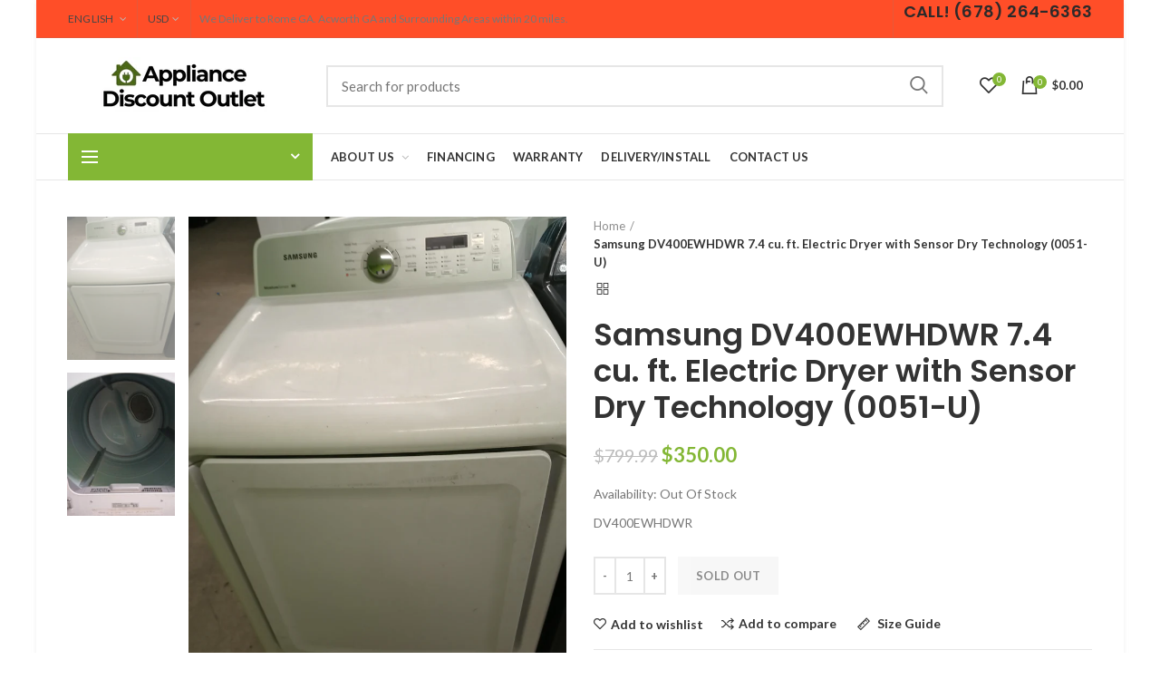

--- FILE ---
content_type: text/html; charset=utf-8
request_url: https://theadoutlet.com/products/samsung-dv400ewhdwr-7-4-cu-ft-electric-dryer-with-sensor-dry-technology-0051-u
body_size: 46128
content:
<!doctype html>
<!--[if IE 8]><html class="no-js lt-ie9" lang="en"> <![endif]-->
<!--[if IE 9 ]><html class="ie9 no-js"> <![endif]-->
<!--[if (gt IE 9)|!(IE)]><!--> <html class="no-js"> <!--<![endif]-->
<head> 
  	<!-- Google tag (gtag.js) -->
<script async src="https://www.googletagmanager.com/gtag/js?id=AW-11167431641"></script>
<script>
  window.dataLayer = window.dataLayer || [];
  function gtag(){dataLayer.push(arguments);}
  gtag('js', new Date());

  gtag('config', 'AW-11167431641');
</script>
  <script>(function(w,d,t,r,u){var f,n,i;w[u]=w[u]||[],f=function(){var o={ti:"343103845", enableAutoSpaTracking: true};o.q=w[u],w[u]=new UET(o),w[u].push("pageLoad")},n=d.createElement(t),n.src=r,n.async=1,n.onload=n.onreadystatechange=function(){var s=this.readyState;s&&s!=="loaded"&&s!=="complete"||(f(),n.onload=n.onreadystatechange=null)},i=d.getElementsByTagName(t)[0],i.parentNode.insertBefore(n,i)})(window,document,"script","//bat.bing.com/bat.js","uetq");</script>
  <!-- Basic page needs ================================================== -->
  <meta charset="utf-8">  
  <meta http-equiv="Content-Type" content="text/html; charset=utf-8"> 
  <link rel="shortcut icon" href="//theadoutlet.com/cdn/shop/t/2/assets/favicon.ico?v=104503928257113044711679532960" type="image/png" /> 
  
  <title>Samsung DV400EWHDWR 7.4 cu. ft. Electric Dryer with Sensor Dry Technol - Appliance Discount Outlet</title>
  

  
  <meta name="description" content="DV400EWHDWR">
  

  <!-- Helpers ================================================== -->
  <!-- /snippets/social-meta-tags.liquid -->


  <meta property="og:type" content="product">
  <meta property="og:title" content="Samsung DV400EWHDWR 7.4 cu. ft. Electric Dryer with Sensor Dry Technology (0051-U)">
  
  <meta property="og:image" content="http://theadoutlet.com/cdn/shop/files/samsung-dv400ewhdwr-74-cu-ft-electric-dryer-with-sensor-dry-technology-0051-u-662864_grande.jpg?v=1721366632">
  <meta property="og:image:secure_url" content="https://theadoutlet.com/cdn/shop/files/samsung-dv400ewhdwr-74-cu-ft-electric-dryer-with-sensor-dry-technology-0051-u-662864_grande.jpg?v=1721366632">
  
  <meta property="og:image" content="http://theadoutlet.com/cdn/shop/files/samsung-dv400ewhdwr-74-cu-ft-electric-dryer-with-sensor-dry-technology-0051-u-178408_grande.jpg?v=1721366632">
  <meta property="og:image:secure_url" content="https://theadoutlet.com/cdn/shop/files/samsung-dv400ewhdwr-74-cu-ft-electric-dryer-with-sensor-dry-technology-0051-u-178408_grande.jpg?v=1721366632">
  
  <meta property="og:price:amount" content="350.00">
  <meta property="og:price:currency" content="USD">


  <meta property="og:description" content="DV400EWHDWR">

  <meta property="og:url" content="https://theadoutlet.com/products/samsung-dv400ewhdwr-7-4-cu-ft-electric-dryer-with-sensor-dry-technology-0051-u">
  <meta property="og:site_name" content="Appliance Discount Outlet">





<meta name="twitter:card" content="summary">

  <meta name="twitter:title" content="Samsung DV400EWHDWR 7.4 cu. ft. Electric Dryer with Sensor Dry Technology (0051-U)">
  <meta name="twitter:description" content="DV400EWHDWR">
  <meta name="twitter:image" content="https://theadoutlet.com/cdn/shop/files/samsung-dv400ewhdwr-74-cu-ft-electric-dryer-with-sensor-dry-technology-0051-u-662864_medium.jpg?v=1721366632">
  <meta name="twitter:image:width" content="240">
  <meta name="twitter:image:height" content="240">


  <link rel="canonical" href="https://theadoutlet.com/products/samsung-dv400ewhdwr-7-4-cu-ft-electric-dryer-with-sensor-dry-technology-0051-u"> 
  
  <meta name="viewport" content="width=device-width, initial-scale=1, minimum-scale=1, maximum-scale=1" />
  
  <meta name="theme-color" content="">
  <link href="//theadoutlet.com/cdn/shop/t/2/assets/bootstrap.min.css?v=58221731202380851321679532960" rel="stylesheet" type="text/css" media="all" />
  <!-- CSS ==================================================+ -->
  
  <link href="//theadoutlet.com/cdn/shop/t/2/assets/woodmart.css?v=17988835539178055051679532963" rel="stylesheet" type="text/css" media="all" /> 
  <link href="//theadoutlet.com/cdn/shop/t/2/assets/font-awesome.min.css?v=113312282277748132781679532960" rel="stylesheet" type="text/css" media="all" /> 
  <link href="//theadoutlet.com/cdn/shop/t/2/assets/owl.carousel.min.css?v=145426782246919001381679532962" rel="stylesheet" type="text/css" media="all" /> 
  <link href="//theadoutlet.com/cdn/shop/t/2/assets/magnific-popup.css?v=90148344948437341381679532962" rel="stylesheet" type="text/css" media="all" /> 
  <link href="//theadoutlet.com/cdn/shop/t/2/assets/styles.scss.css?v=47062405081505275471679532990" rel="stylesheet" type="text/css" media="all" /> 
  <link href="//theadoutlet.com/cdn/shop/t/2/assets/photoswipe.css?v=163803283482332198031679532962" rel="stylesheet" type="text/css" media="all" /> 
  
  <link href="//theadoutlet.com/cdn/shop/t/2/assets/slick.css?v=125232003112979732261679532962" rel="stylesheet" type="text/css" media="all" /> 
  <link href="//theadoutlet.com/cdn/shop/t/2/assets/threesixty.css?v=128411023847657240841679532963" rel="stylesheet" type="text/css" media="all" /> 
   
  <link href="//theadoutlet.com/cdn/shop/t/2/assets/animate.css?v=46562366335879635691679532960" rel="stylesheet" type="text/css" media="all" /> 
  <link href="//theadoutlet.com/cdn/shop/t/2/assets/color-config.scss.css?v=31894077416459574301679532990" rel="stylesheet" type="text/css" media="all" /> 
  <!-- Header hook for plugins ================================================== --><script>window.performance && window.performance.mark && window.performance.mark('shopify.content_for_header.start');</script><meta name="google-site-verification" content="ascWTo66o4FJ_uwrqP9oE3DVK1n4-FTeZEvc0HGDyC4">
<meta name="facebook-domain-verification" content="gka55rlksjf5cpz4o473xkso4cx7nf">
<meta id="shopify-digital-wallet" name="shopify-digital-wallet" content="/73452749084/digital_wallets/dialog">
<meta name="shopify-checkout-api-token" content="b85d3e01e0842148550ccf352bbe08ee">
<link rel="alternate" type="application/json+oembed" href="https://theadoutlet.com/products/samsung-dv400ewhdwr-7-4-cu-ft-electric-dryer-with-sensor-dry-technology-0051-u.oembed">
<script async="async" src="/checkouts/internal/preloads.js?locale=en-US"></script>
<link rel="preconnect" href="https://shop.app" crossorigin="anonymous">
<script async="async" src="https://shop.app/checkouts/internal/preloads.js?locale=en-US&shop_id=73452749084" crossorigin="anonymous"></script>
<script id="apple-pay-shop-capabilities" type="application/json">{"shopId":73452749084,"countryCode":"US","currencyCode":"USD","merchantCapabilities":["supports3DS"],"merchantId":"gid:\/\/shopify\/Shop\/73452749084","merchantName":"Appliance Discount Outlet","requiredBillingContactFields":["postalAddress","email","phone"],"requiredShippingContactFields":["postalAddress","email","phone"],"shippingType":"shipping","supportedNetworks":["visa","masterCard","amex","discover","elo","jcb"],"total":{"type":"pending","label":"Appliance Discount Outlet","amount":"1.00"},"shopifyPaymentsEnabled":true,"supportsSubscriptions":true}</script>
<script id="shopify-features" type="application/json">{"accessToken":"b85d3e01e0842148550ccf352bbe08ee","betas":["rich-media-storefront-analytics"],"domain":"theadoutlet.com","predictiveSearch":true,"shopId":73452749084,"locale":"en"}</script>
<script>var Shopify = Shopify || {};
Shopify.shop = "adoutlet.myshopify.com";
Shopify.locale = "en";
Shopify.currency = {"active":"USD","rate":"1.0"};
Shopify.country = "US";
Shopify.theme = {"name":"Woodmart theme","id":145727652124,"schema_name":"Woodmart","schema_version":"1.4","theme_store_id":null,"role":"main"};
Shopify.theme.handle = "null";
Shopify.theme.style = {"id":null,"handle":null};
Shopify.cdnHost = "theadoutlet.com/cdn";
Shopify.routes = Shopify.routes || {};
Shopify.routes.root = "/";</script>
<script type="module">!function(o){(o.Shopify=o.Shopify||{}).modules=!0}(window);</script>
<script>!function(o){function n(){var o=[];function n(){o.push(Array.prototype.slice.apply(arguments))}return n.q=o,n}var t=o.Shopify=o.Shopify||{};t.loadFeatures=n(),t.autoloadFeatures=n()}(window);</script>
<script>
  window.ShopifyPay = window.ShopifyPay || {};
  window.ShopifyPay.apiHost = "shop.app\/pay";
  window.ShopifyPay.redirectState = null;
</script>
<script id="shop-js-analytics" type="application/json">{"pageType":"product"}</script>
<script defer="defer" async type="module" src="//theadoutlet.com/cdn/shopifycloud/shop-js/modules/v2/client.init-shop-cart-sync_BN7fPSNr.en.esm.js"></script>
<script defer="defer" async type="module" src="//theadoutlet.com/cdn/shopifycloud/shop-js/modules/v2/chunk.common_Cbph3Kss.esm.js"></script>
<script defer="defer" async type="module" src="//theadoutlet.com/cdn/shopifycloud/shop-js/modules/v2/chunk.modal_DKumMAJ1.esm.js"></script>
<script type="module">
  await import("//theadoutlet.com/cdn/shopifycloud/shop-js/modules/v2/client.init-shop-cart-sync_BN7fPSNr.en.esm.js");
await import("//theadoutlet.com/cdn/shopifycloud/shop-js/modules/v2/chunk.common_Cbph3Kss.esm.js");
await import("//theadoutlet.com/cdn/shopifycloud/shop-js/modules/v2/chunk.modal_DKumMAJ1.esm.js");

  window.Shopify.SignInWithShop?.initShopCartSync?.({"fedCMEnabled":true,"windoidEnabled":true});

</script>
<script>
  window.Shopify = window.Shopify || {};
  if (!window.Shopify.featureAssets) window.Shopify.featureAssets = {};
  window.Shopify.featureAssets['shop-js'] = {"shop-cart-sync":["modules/v2/client.shop-cart-sync_CJVUk8Jm.en.esm.js","modules/v2/chunk.common_Cbph3Kss.esm.js","modules/v2/chunk.modal_DKumMAJ1.esm.js"],"init-fed-cm":["modules/v2/client.init-fed-cm_7Fvt41F4.en.esm.js","modules/v2/chunk.common_Cbph3Kss.esm.js","modules/v2/chunk.modal_DKumMAJ1.esm.js"],"init-shop-email-lookup-coordinator":["modules/v2/client.init-shop-email-lookup-coordinator_Cc088_bR.en.esm.js","modules/v2/chunk.common_Cbph3Kss.esm.js","modules/v2/chunk.modal_DKumMAJ1.esm.js"],"init-windoid":["modules/v2/client.init-windoid_hPopwJRj.en.esm.js","modules/v2/chunk.common_Cbph3Kss.esm.js","modules/v2/chunk.modal_DKumMAJ1.esm.js"],"shop-button":["modules/v2/client.shop-button_B0jaPSNF.en.esm.js","modules/v2/chunk.common_Cbph3Kss.esm.js","modules/v2/chunk.modal_DKumMAJ1.esm.js"],"shop-cash-offers":["modules/v2/client.shop-cash-offers_DPIskqss.en.esm.js","modules/v2/chunk.common_Cbph3Kss.esm.js","modules/v2/chunk.modal_DKumMAJ1.esm.js"],"shop-toast-manager":["modules/v2/client.shop-toast-manager_CK7RT69O.en.esm.js","modules/v2/chunk.common_Cbph3Kss.esm.js","modules/v2/chunk.modal_DKumMAJ1.esm.js"],"init-shop-cart-sync":["modules/v2/client.init-shop-cart-sync_BN7fPSNr.en.esm.js","modules/v2/chunk.common_Cbph3Kss.esm.js","modules/v2/chunk.modal_DKumMAJ1.esm.js"],"init-customer-accounts-sign-up":["modules/v2/client.init-customer-accounts-sign-up_CfPf4CXf.en.esm.js","modules/v2/client.shop-login-button_DeIztwXF.en.esm.js","modules/v2/chunk.common_Cbph3Kss.esm.js","modules/v2/chunk.modal_DKumMAJ1.esm.js"],"pay-button":["modules/v2/client.pay-button_CgIwFSYN.en.esm.js","modules/v2/chunk.common_Cbph3Kss.esm.js","modules/v2/chunk.modal_DKumMAJ1.esm.js"],"init-customer-accounts":["modules/v2/client.init-customer-accounts_DQ3x16JI.en.esm.js","modules/v2/client.shop-login-button_DeIztwXF.en.esm.js","modules/v2/chunk.common_Cbph3Kss.esm.js","modules/v2/chunk.modal_DKumMAJ1.esm.js"],"avatar":["modules/v2/client.avatar_BTnouDA3.en.esm.js"],"init-shop-for-new-customer-accounts":["modules/v2/client.init-shop-for-new-customer-accounts_CsZy_esa.en.esm.js","modules/v2/client.shop-login-button_DeIztwXF.en.esm.js","modules/v2/chunk.common_Cbph3Kss.esm.js","modules/v2/chunk.modal_DKumMAJ1.esm.js"],"shop-follow-button":["modules/v2/client.shop-follow-button_BRMJjgGd.en.esm.js","modules/v2/chunk.common_Cbph3Kss.esm.js","modules/v2/chunk.modal_DKumMAJ1.esm.js"],"checkout-modal":["modules/v2/client.checkout-modal_B9Drz_yf.en.esm.js","modules/v2/chunk.common_Cbph3Kss.esm.js","modules/v2/chunk.modal_DKumMAJ1.esm.js"],"shop-login-button":["modules/v2/client.shop-login-button_DeIztwXF.en.esm.js","modules/v2/chunk.common_Cbph3Kss.esm.js","modules/v2/chunk.modal_DKumMAJ1.esm.js"],"lead-capture":["modules/v2/client.lead-capture_DXYzFM3R.en.esm.js","modules/v2/chunk.common_Cbph3Kss.esm.js","modules/v2/chunk.modal_DKumMAJ1.esm.js"],"shop-login":["modules/v2/client.shop-login_CA5pJqmO.en.esm.js","modules/v2/chunk.common_Cbph3Kss.esm.js","modules/v2/chunk.modal_DKumMAJ1.esm.js"],"payment-terms":["modules/v2/client.payment-terms_BxzfvcZJ.en.esm.js","modules/v2/chunk.common_Cbph3Kss.esm.js","modules/v2/chunk.modal_DKumMAJ1.esm.js"]};
</script>
<script>(function() {
  var isLoaded = false;
  function asyncLoad() {
    if (isLoaded) return;
    isLoaded = true;
    var urls = ["https:\/\/app.cpscentral.com\/admside\/js\/Shopify_App\/shopify.js?shop=adoutlet.myshopify.com","https:\/\/app.cpscentral.com\/admside\/js\/Shopify_App\/shopify_cart.js?shop=adoutlet.myshopify.com","https:\/\/api.fastbundle.co\/scripts\/src.js?shop=adoutlet.myshopify.com","https:\/\/tools.luckyorange.com\/core\/lo.js?site-id=9eee4d35\u0026shop=adoutlet.myshopify.com","https:\/\/admin.revenuehunt.com\/embed.js?shop=adoutlet.myshopify.com"];
    for (var i = 0; i < urls.length; i++) {
      var s = document.createElement('script');
      s.type = 'text/javascript';
      s.async = true;
      s.src = urls[i];
      var x = document.getElementsByTagName('script')[0];
      x.parentNode.insertBefore(s, x);
    }
  };
  if(window.attachEvent) {
    window.attachEvent('onload', asyncLoad);
  } else {
    window.addEventListener('load', asyncLoad, false);
  }
})();</script>
<script id="__st">var __st={"a":73452749084,"offset":-18000,"reqid":"8b3cdf5a-0ecb-4b23-bbcb-427cb0165223-1769787090","pageurl":"theadoutlet.com\/products\/samsung-dv400ewhdwr-7-4-cu-ft-electric-dryer-with-sensor-dry-technology-0051-u","u":"d7ca15fbcc64","p":"product","rtyp":"product","rid":9538670887196};</script>
<script>window.ShopifyPaypalV4VisibilityTracking = true;</script>
<script id="captcha-bootstrap">!function(){'use strict';const t='contact',e='account',n='new_comment',o=[[t,t],['blogs',n],['comments',n],[t,'customer']],c=[[e,'customer_login'],[e,'guest_login'],[e,'recover_customer_password'],[e,'create_customer']],r=t=>t.map((([t,e])=>`form[action*='/${t}']:not([data-nocaptcha='true']) input[name='form_type'][value='${e}']`)).join(','),a=t=>()=>t?[...document.querySelectorAll(t)].map((t=>t.form)):[];function s(){const t=[...o],e=r(t);return a(e)}const i='password',u='form_key',d=['recaptcha-v3-token','g-recaptcha-response','h-captcha-response',i],f=()=>{try{return window.sessionStorage}catch{return}},m='__shopify_v',_=t=>t.elements[u];function p(t,e,n=!1){try{const o=window.sessionStorage,c=JSON.parse(o.getItem(e)),{data:r}=function(t){const{data:e,action:n}=t;return t[m]||n?{data:e,action:n}:{data:t,action:n}}(c);for(const[e,n]of Object.entries(r))t.elements[e]&&(t.elements[e].value=n);n&&o.removeItem(e)}catch(o){console.error('form repopulation failed',{error:o})}}const l='form_type',E='cptcha';function T(t){t.dataset[E]=!0}const w=window,h=w.document,L='Shopify',v='ce_forms',y='captcha';let A=!1;((t,e)=>{const n=(g='f06e6c50-85a8-45c8-87d0-21a2b65856fe',I='https://cdn.shopify.com/shopifycloud/storefront-forms-hcaptcha/ce_storefront_forms_captcha_hcaptcha.v1.5.2.iife.js',D={infoText:'Protected by hCaptcha',privacyText:'Privacy',termsText:'Terms'},(t,e,n)=>{const o=w[L][v],c=o.bindForm;if(c)return c(t,g,e,D).then(n);var r;o.q.push([[t,g,e,D],n]),r=I,A||(h.body.append(Object.assign(h.createElement('script'),{id:'captcha-provider',async:!0,src:r})),A=!0)});var g,I,D;w[L]=w[L]||{},w[L][v]=w[L][v]||{},w[L][v].q=[],w[L][y]=w[L][y]||{},w[L][y].protect=function(t,e){n(t,void 0,e),T(t)},Object.freeze(w[L][y]),function(t,e,n,w,h,L){const[v,y,A,g]=function(t,e,n){const i=e?o:[],u=t?c:[],d=[...i,...u],f=r(d),m=r(i),_=r(d.filter((([t,e])=>n.includes(e))));return[a(f),a(m),a(_),s()]}(w,h,L),I=t=>{const e=t.target;return e instanceof HTMLFormElement?e:e&&e.form},D=t=>v().includes(t);t.addEventListener('submit',(t=>{const e=I(t);if(!e)return;const n=D(e)&&!e.dataset.hcaptchaBound&&!e.dataset.recaptchaBound,o=_(e),c=g().includes(e)&&(!o||!o.value);(n||c)&&t.preventDefault(),c&&!n&&(function(t){try{if(!f())return;!function(t){const e=f();if(!e)return;const n=_(t);if(!n)return;const o=n.value;o&&e.removeItem(o)}(t);const e=Array.from(Array(32),(()=>Math.random().toString(36)[2])).join('');!function(t,e){_(t)||t.append(Object.assign(document.createElement('input'),{type:'hidden',name:u})),t.elements[u].value=e}(t,e),function(t,e){const n=f();if(!n)return;const o=[...t.querySelectorAll(`input[type='${i}']`)].map((({name:t})=>t)),c=[...d,...o],r={};for(const[a,s]of new FormData(t).entries())c.includes(a)||(r[a]=s);n.setItem(e,JSON.stringify({[m]:1,action:t.action,data:r}))}(t,e)}catch(e){console.error('failed to persist form',e)}}(e),e.submit())}));const S=(t,e)=>{t&&!t.dataset[E]&&(n(t,e.some((e=>e===t))),T(t))};for(const o of['focusin','change'])t.addEventListener(o,(t=>{const e=I(t);D(e)&&S(e,y())}));const B=e.get('form_key'),M=e.get(l),P=B&&M;t.addEventListener('DOMContentLoaded',(()=>{const t=y();if(P)for(const e of t)e.elements[l].value===M&&p(e,B);[...new Set([...A(),...v().filter((t=>'true'===t.dataset.shopifyCaptcha))])].forEach((e=>S(e,t)))}))}(h,new URLSearchParams(w.location.search),n,t,e,['guest_login'])})(!0,!0)}();</script>
<script integrity="sha256-4kQ18oKyAcykRKYeNunJcIwy7WH5gtpwJnB7kiuLZ1E=" data-source-attribution="shopify.loadfeatures" defer="defer" src="//theadoutlet.com/cdn/shopifycloud/storefront/assets/storefront/load_feature-a0a9edcb.js" crossorigin="anonymous"></script>
<script crossorigin="anonymous" defer="defer" src="//theadoutlet.com/cdn/shopifycloud/storefront/assets/shopify_pay/storefront-65b4c6d7.js?v=20250812"></script>
<script data-source-attribution="shopify.dynamic_checkout.dynamic.init">var Shopify=Shopify||{};Shopify.PaymentButton=Shopify.PaymentButton||{isStorefrontPortableWallets:!0,init:function(){window.Shopify.PaymentButton.init=function(){};var t=document.createElement("script");t.src="https://theadoutlet.com/cdn/shopifycloud/portable-wallets/latest/portable-wallets.en.js",t.type="module",document.head.appendChild(t)}};
</script>
<script data-source-attribution="shopify.dynamic_checkout.buyer_consent">
  function portableWalletsHideBuyerConsent(e){var t=document.getElementById("shopify-buyer-consent"),n=document.getElementById("shopify-subscription-policy-button");t&&n&&(t.classList.add("hidden"),t.setAttribute("aria-hidden","true"),n.removeEventListener("click",e))}function portableWalletsShowBuyerConsent(e){var t=document.getElementById("shopify-buyer-consent"),n=document.getElementById("shopify-subscription-policy-button");t&&n&&(t.classList.remove("hidden"),t.removeAttribute("aria-hidden"),n.addEventListener("click",e))}window.Shopify?.PaymentButton&&(window.Shopify.PaymentButton.hideBuyerConsent=portableWalletsHideBuyerConsent,window.Shopify.PaymentButton.showBuyerConsent=portableWalletsShowBuyerConsent);
</script>
<script data-source-attribution="shopify.dynamic_checkout.cart.bootstrap">document.addEventListener("DOMContentLoaded",(function(){function t(){return document.querySelector("shopify-accelerated-checkout-cart, shopify-accelerated-checkout")}if(t())Shopify.PaymentButton.init();else{new MutationObserver((function(e,n){t()&&(Shopify.PaymentButton.init(),n.disconnect())})).observe(document.body,{childList:!0,subtree:!0})}}));
</script>
<link id="shopify-accelerated-checkout-styles" rel="stylesheet" media="screen" href="https://theadoutlet.com/cdn/shopifycloud/portable-wallets/latest/accelerated-checkout-backwards-compat.css" crossorigin="anonymous">
<style id="shopify-accelerated-checkout-cart">
        #shopify-buyer-consent {
  margin-top: 1em;
  display: inline-block;
  width: 100%;
}

#shopify-buyer-consent.hidden {
  display: none;
}

#shopify-subscription-policy-button {
  background: none;
  border: none;
  padding: 0;
  text-decoration: underline;
  font-size: inherit;
  cursor: pointer;
}

#shopify-subscription-policy-button::before {
  box-shadow: none;
}

      </style>

<script>window.performance && window.performance.mark && window.performance.mark('shopify.content_for_header.end');</script><!-- /snippets/oldIE-js.liquid -->


<!--[if lt IE 9]>
<script src="//cdnjs.cloudflare.com/ajax/libs/html5shiv/3.7.2/html5shiv.min.js" type="text/javascript"></script>
<script src="//theadoutlet.com/cdn/shop/t/2/assets/respond.min.js?v=52248677837542619231679532962" type="text/javascript"></script>
<link href="//theadoutlet.com/cdn/shop/t/2/assets/respond-proxy.html" id="respond-proxy" rel="respond-proxy" />
<link href="//theadoutlet.com/search?q=f829f6468c433c8ebeff6ed20f4cee53" id="respond-redirect" rel="respond-redirect" />
<script src="//theadoutlet.com/search?q=f829f6468c433c8ebeff6ed20f4cee53" type="text/javascript"></script>
<![endif]-->


 
  <script src="//theadoutlet.com/cdn/shop/t/2/assets/vendor.js?v=113621509916466055761679532963" type="text/javascript"></script>
  <script src="//theadoutlet.com/cdn/shop/t/2/assets/bootstrap.min.js?v=135618559580299884151679532960" type="text/javascript"></script> 
  
<link href="//fonts.googleapis.com/css?family=Lato:300italic,400italic,500italic,600italic,700italic,800italic,700,300,600,800,400,500&amp;subset=cyrillic-ext,greek-ext,latin,latin-ext,cyrillic,greek,vietnamese" rel='stylesheet' type='text/css'><link href="//fonts.googleapis.com/css?family=Poppins:300italic,400italic,500italic,600italic,700italic,800italic,700,300,600,800,400,500&amp;subset=cyrillic-ext,greek-ext,latin,latin-ext,cyrillic,greek,vietnamese" rel='stylesheet' type='text/css'><link href="//fonts.googleapis.com/css?family=Poppins:300italic,400italic,500italic,600italic,700italic,800italic,700,300,600,800,400,500&amp;subset=cyrillic-ext,greek-ext,latin,latin-ext,cyrillic,greek,vietnamese" rel='stylesheet' type='text/css'><link href="//fonts.googleapis.com/css?family=Poppins:300italic,400italic,500italic,600italic,700italic,800italic,700,300,600,800,400,500&amp;subset=cyrillic-ext,greek-ext,latin,latin-ext,cyrillic,greek,vietnamese" rel='stylesheet' type='text/css'><link href="//fonts.googleapis.com/css?family=Poppins:300italic,400italic,500italic,600italic,700italic,800italic,700,300,600,800,400,500&amp;subset=cyrillic-ext,greek-ext,latin,latin-ext,cyrillic,greek,vietnamese" rel='stylesheet' type='text/css'>
<link href="//fonts.googleapis.com/css?family=Lato:300italic,400italic,500italic,600italic,700italic,800italic,700,300,600,800,400,500&amp;subset=cyrillic-ext,greek-ext,latin,latin-ext,cyrillic,greek,vietnamese" rel='stylesheet' type='text/css'><script type="text/javascript">
    var productsObj = {}; 
    var swatch_color_type = 1; 
    var product_swatch_size = 'size-small';
    var asset_url = '//theadoutlet.com/cdn/shop/t/2/assets//?v=1132';
    var money_format = '<span class="money">${{amount}}</span>';
    var multi_language = true;
    var OSName="Unknown OS";
    if (navigator.appVersion.indexOf("Win")!=-1) OSName="Windows";
    if (navigator.appVersion.indexOf("Mac")!=-1) OSName="Mac OS X";
    if (navigator.appVersion.indexOf("X11")!=-1) OSName="UNIX";
    if (navigator.appVersion.indexOf("Linux")!=-1) OSName="Linux";
    $('html').addClass('platform-'+OSName);
  </script> 
  <script src="//theadoutlet.com/cdn/shop/t/2/assets/lang2.js?v=31446015676001772991679532962" type="text/javascript"></script>
<script>
  var translator = {
    current_lang : jQuery.cookie("language"),
    init: function() {
      translator.updateStyling();	 
      translator.updateLangSwitcher();
    },
    updateStyling: function() {
        var style;
        if (translator.isLang2()) {
          style = "<style>*[data-translate] {visibility:hidden} .lang1 {display:none}</style>";          
        } else {
          style = "<style>*[data-translate] {visibility:visible} .lang2 {display:none}</style>";
        }
        jQuery('head').append(style);
    },
    updateLangSwitcher: function() { 
      if (translator.isLang2()) {
        jQuery(".menu-item-type-language .woodmart-nav-link").removeClass('active');
        jQuery(".menu-item-type-language .woodmart-nav-link.lang-2").addClass("active");
      }
    },
    getTextToTranslate: function(selector) {
      var result = window.lang2;
      var params;
      if (selector.indexOf("|") > 0) {
        var devideList = selector.split("|");
        selector = devideList[0];
        params = devideList[1].split(",");
      }

      var selectorArr = selector.split('.');
      if (selectorArr) {
        for (var i = 0; i < selectorArr.length; i++) {
            result = result[selectorArr[i]];
        }
      } else {
        result = result[selector];
      }
      if (result && result.one && result.other) {
        var countEqual1 = true;
        for (var i = 0; i < params.length; i++) {
          if (params[i].indexOf("count") >= 0) {
            variables = params[i].split(":");
            if (variables.length>1) {
              var count = variables[1];
              if (count > 1) {
                countEqual1 = false;
              }
            }
          }
        } 
        if (countEqual1) {
          result = result.one;
        } else {
          result = result.other;
        }
      } 
      
      if (params && params.length>0) {
        result = result.replace(/{{\s*/g, "{{");
        result = result.replace(/\s*}}/g, "}}");
        for (var i = 0; i < params.length; i++) {
          variables = params[i].split(":");
          if (variables.length>1) {
            result = result.replace("{{"+variables[0]+"}}", variables[1]);
          }          
        }
      }
      

      return result;
    },
    isLang2: function() {
      return translator.current_lang && translator.current_lang == 2;
    }, 
    doTranslate: function(blockSelector) {
      if (translator.isLang2()) {
        jQuery(blockSelector + " [data-translate]").each(function(e) {          
          var item = jQuery(this);
          var selector = item.attr("data-translate");
          var text = translator.getTextToTranslate(selector); 
          if (item.attr("translate-item")) {
            var attribute = item.attr("translate-item");
            if (attribute == 'blog-date-author') {
              item.html(text);
            } else if (attribute!="") {            
              item.attr(attribute,text);
            }
          } else if (item.is("input")) { 
            if(item.is("input[type=search]")){
            	item.attr("placeholder", text);
            }else{
            	item.val(text);
            }
            
          } else {
            item.text(text);
          }
          item.css("visibility","visible");
        });
      }
    }   
  };
  translator.init(); 
  jQuery(document).ready(function() {     
    jQuery('.select-language a').on('click', function(){ 
      var value = jQuery(this).data('lang');
      jQuery.cookie('language', value, {expires:10, path:'/'});
      location.reload();
    });
  	translator.doTranslate("body");
  });
</script>
  <style>
    
    .single-product-content .product-options .selector-wrapper {
      display: none;
    }
     
    
    
  </style>  




    <script>
const FastBundleConf = {"enable_bap_modal":false,"frontend_version":"1.22.12","storefront_record_submitted":false,"use_shopify_prices":false,"currencies":[{"id":1577108605,"code":"USD","conversion_fee":1.0,"roundup_number":0.0,"rounding_enabled":true}],"is_active":true,"override_product_page_forms":true,"allow_funnel":true,"translations":[],"pid":"","bap_ids":[9123191357724,8335127478556],"active_bundles_count":2,"use_color_swatch":false,"use_shop_price":false,"dropdown_color_swatch":true,"option_config":null,"enable_subscriptions":false,"has_fbt_bundle":false,"use_shopify_function_discount":false,"use_bundle_builder_modal":false,"use_cart_hidden_attributes":false,"bap_override_fetch":false,"invalid_bap_override_fetch":false,"volume_discount_add_on_override_fetch":false,"pmm_new_design":true,"merged_mix_and_match":false,"change_vd_product_picture":false,"buy_it_now":true,"rgn":386036,"baps":{"9123191357724":{"bundle_id":192764,"variant_id":48096169230620,"handle":"bap-b309bc78-690b-451f-823f-64659c2a4c58","type":"single","use_cart_transform":false},"8335127478556":{"bundle_id":91160,"variant_id":45380321083676,"handle":"bap-e282671b-f806-42b3-815b-4601c87bac10","type":"multi","use_cart_transform":false}},"has_multilingual_permission":false,"use_vd_templating":true,"use_payload_variant_id_in_fetch_override":false,"use_compare_at_price":false,"storefront_access_token":"502e4e45f7dbe80175d4eaccea8a97ab","serverless_vd_display":false,"serverless_vd_discount":false,"products_with_add_on":{},"collections_with_add_on":{},"has_required_plan":true,"bundleBox":{"id":19265,"bundle_page_enabled":true,"bundle_page_style":null,"currency":"USD","currency_format":"$%s","percentage_format":"%s%","show_sold_out":true,"track_inventory":false,"shop_page_external_script":"","page_external_script":"","shop_page_style":null,"shop_page_title":null,"shop_page_description":null,"app_version":"v2","show_logo":true,"show_info":false,"money_format":"amount","tax_factor":1.0,"primary_locale":"en","discount_code_prefix":"BUNDLE","is_active":true,"created":"2023-04-29T12:12:44.533916Z","updated":"2023-11-07T13:14:21.329717Z","title":"Don't miss this offer","style":"","inject_selector":"","mix_inject_selector":"","fbt_inject_selector":"","volume_inject_selector":null,"volume_variant_selector":null,"button_title":"Buy this bundle","bogo_button_title":"Buy {quantity} items","price_description":"Add bundle to cart | Save {discount}","version":"v2.3","bogo_version":"v1","nth_child":1,"redirect_to_cart":true,"column_numbers":3,"color":null,"btn_font_color":"white","add_to_cart_selector":"","cart_info_version":"v2","button_position":"bottom","bundle_page_shape":"row","add_bundle_action":"cart-page","requested_bundle_action":null,"request_action_text":"","cart_drawer_function":"","cart_drawer_function_svelte":"","theme_template":"light","external_script":"","pre_add_script":"","shop_external_script":"","shop_style":"","bap_inject_selector":"","bap_none_selector":"","bap_form_script":"","bap_button_selector":"","bap_style_object":{"standard":{"custom_code":{"main":{"custom_js":"","custom_css":""}},"product_detail":{"price_style":{"color":"#5e5e5e","fontSize":16,"fontFamily":""},"title_style":{"color":"#303030","fontSize":16,"fontFamily":""},"image_border":{"borderColor":"#e5e5e5"},"pluses_style":{"fill":"","width":""},"separator_line_style":{"backgroundColor":"#e5e5e5"},"variant_selector_style":{"color":"#000000","height":46,"backgroundColor":"#fafafa"}}},"mix_and_match":{"custom_code":{"main":{"custom_js":"","custom_css":""}},"product_detail":{"price_style":{"color":"#5e5e5e","fontSize":16,"fontFamily":""},"title_style":{"color":"#303030","fontSize":16,"fontFamily":""},"image_border":{"borderColor":"#e5e5e5"},"pluses_style":{"fill":"","width":""},"checkbox_style":{"checked":"","unchecked":"","checked_color":"#2c6ecb"},"quantities_style":{"color":"","backgroundColor":""},"product_card_style":{"checked_border":"","unchecked_border":"","checked_background":""},"separator_line_style":{"backgroundColor":"#e5e5e5"},"variant_selector_style":{"color":"#000000","height":46,"backgroundColor":"#fafafa"},"quantities_selector_style":{"color":"#000000","backgroundColor":"#fafafa"}}}},"bundles_page_style_object":null,"style_object":{"fbt":{"design":{"main":{"design":"classic"}}},"bogo":{"box":{"border":{"borderColor":"#E5E5E5","borderWidth":1,"borderRadius":5},"background":{"backgroundColor":"#FFFFFF"}},"theme":{"main":{"theme":"light"}},"button":{"background":{"backgroundColor":"#000000"},"button_label":{"color":"#ffffff","fontSize":16,"fontFamily":""},"button_position":{"position":"bottom"}},"design":{"main":{"design":"classic"}},"option":{"final_price_style":{"color":"#303030","fontSize":16,"fontFamily":""},"option_text_style":{"color":"#303030","fontSize":16,"fontFamily":""},"option_button_style":{"checked_color":"#2c6ecb","unchecked_color":""},"original_price_style":{"color":"#919191","fontSize":16,"fontFamily":""}},"custom_code":{"main":{"custom_js":"","custom_css":""}},"total_section":{"text":{"color":"#303030","fontSize":16,"fontFamily":""},"background":{"backgroundColor":"#FAFAFA"},"final_price_style":{"color":"#008060","fontSize":16,"fontFamily":""},"original_price_style":{"color":"#D72C0D","fontSize":16,"fontFamily":""}},"discount_label":{"background":{"backgroundColor":"#000000"},"text_style":{"color":"#ffffff"}},"product_detail":{"price_style":{"color":"#5e5e5e","fontSize":16,"fontFamily":""},"title_style":{"color":"#303030","fontSize":16,"fontFamily":""},"image_border":{"borderColor":"#e5e5e5"},"quantities_style":{"color":"#000000","backgroundColor":"#ffffff"},"separator_line_style":{"backgroundColor":"#e5e5e5"},"variant_selector_style":{"color":"#5e5e5e","height":"","backgroundColor":"#FAFAFA"},"quantities_selector_style":{"color":"#000000","backgroundColor":"#fafafa"}},"title_and_description":{"alignment":{"textAlign":"left"},"title_style":{"color":"#303030","fontSize":18,"fontFamily":""},"description_style":{"color":"","fontSize":"","fontFamily":""}}},"bxgyf":{"box":{"border":{"borderColor":"#E5E5E5","borderWidth":1,"borderRadius":5},"background":{"backgroundColor":"#FFFFFF"}},"plus":{"style":{"fill":"#919191","size":24,"backgroundColor":"#F1F1F1"}},"button":{"background":{"backgroundColor":"#000000"},"button_label":{"color":"#FFFFFF","fontSize":18,"fontFamily":""},"button_position":{"position":"bottom"}},"custom_code":{"main":{"custom_js":"","custom_css":""}},"total_section":{"text":{"color":"#303030","fontSize":16,"fontFamily":""},"background":{"backgroundColor":"#FAFAFA"},"final_price_style":{"color":"#008060","fontSize":16,"fontFamily":""},"original_price_style":{"color":"#D72C0D","fontSize":16,"fontFamily":""}},"discount_badge":{"background":{"backgroundColor":"#C30000"},"text_style":{"color":"#FFFFFF","fontSize":18,"fontFamily":""}},"product_detail":{"title_style":{"color":"#303030","fontSize":16,"fontFamily":""},"image_border":{"borderColor":"#E5E5E5"},"quantities_style":{"color":"#000000","borderColor":"#000000","backgroundColor":"#FFFFFF"},"final_price_style":{"color":"#5E5E5E","fontSize":16,"fontFamily":""},"original_price_style":{"color":"#919191","fontSize":16,"fontFamily":""},"separator_line_style":{"backgroundColor":"#E5E5E5"},"variant_selector_style":{"color":"#5E5E5E","height":36,"borderColor":"#E5E5E5","backgroundColor":"#FAFAFA"}},"title_and_description":{"alignment":{"textAlign":"left"},"title_style":{"color":"#303030","fontSize":18,"fontFamily":""},"description_style":{"color":"#5E5E5E","fontSize":16,"fontFamily":""}}},"standard":{"box":{"border":{"borderColor":"#E5E5E5","borderWidth":1,"borderRadius":5},"background":{"backgroundColor":"#FFFFFF"}},"theme":{"main":{"theme":"light"}},"title":{"style":{"color":"#000000","fontSize":18,"fontFamily":""},"alignment":{"textAlign":"left"}},"button":{"background":{"backgroundColor":"#000000"},"button_label":{"color":"#ffffff","fontSize":16,"fontFamily":""},"button_position":{"position":"bottom"}},"design":{"main":{"design":"classic"}},"custom_code":{"main":{"custom_js":"","custom_css":""}},"header_image":{"image_border":{"borderColor":""},"pluses_style":{"fill":"#000","width":""},"quantities_style":{"color":"","borderColor":"","backgroundColor":""}},"total_section":{"text":{"color":"#303030","fontSize":16,"fontFamily":""},"background":{"backgroundColor":"#FAFAFA"},"final_price_style":{"color":"#008060","fontSize":16,"fontFamily":""},"original_price_style":{"color":"#D72C0D","fontSize":16,"fontFamily":""}},"discount_label":{"background":{"backgroundColor":"#000000"},"text_style":{"color":"#ffffff"}},"product_detail":{"price_style":{"color":"#5e5e5e","fontSize":16,"fontFamily":""},"title_style":{"color":"#303030","fontSize":16,"fontFamily":""},"image_border":{"borderColor":"#e5e5e5"},"pluses_style":{"fill":"#5e5e5e","width":""},"quantities_style":{"color":"#000000","backgroundColor":"#ffffff"},"separator_line_style":{"backgroundColor":"#e5e5e5"},"variant_selector_style":{"color":"#5e5e5e","height":"","backgroundColor":"#FAFAFA"}}},"mix_and_match":{"box":{"border":{"borderColor":"#E5E5E5","borderWidth":1,"borderRadius":5},"background":{"backgroundColor":"#FFFFFF"}},"theme":{"main":{"theme":"light"}},"button":{"background":{"backgroundColor":"#000000"},"button_label":{"color":"#ffffff","fontSize":16,"fontFamily":""},"button_position":{"position":"bottom"}},"custom_code":{"main":{"custom_js":"","custom_css":""}},"header_image":{"image_border":{"borderColor":""},"pluses_style":{"fill":"#000","width":""},"quantities_style":{"color":"","borderColor":"","backgroundColor":""}},"total_section":{"text":{"color":"#303030","fontSize":16,"fontFamily":""},"background":{"backgroundColor":"#FAFAFA"},"final_price_style":{"color":"#008060","fontSize":16,"fontFamily":""},"original_price_style":{"color":"#D72C0D","fontSize":16,"fontFamily":""}},"product_detail":{"price_style":{"color":"#5e5e5e","fontSize":16,"fontFamily":""},"title_style":{"color":"#303030","fontSize":16,"fontFamily":""},"image_border":{"borderColor":"#e5e5e5"},"pluses_style":{"fill":"#5e5e5e","width":""},"checkbox_style":{"checked_color":"#2c6ecb","unchecked_color":""},"quantities_style":{"color":"#000000","backgroundColor":"#ffffff"},"separator_line_style":{"backgroundColor":"#e5e5e5"},"variant_selector_style":{"color":"#5e5e5e","height":"","backgroundColor":"#FAFAFA"},"quantities_selector_style":{"color":"#000000","backgroundColor":"#fafafa"}},"title_and_description":{"alignment":{"textAlign":"left"},"title_style":{"color":"#303030","fontSize":18,"fontFamily":""},"description_style":{"color":"#5e5e5e","fontSize":16,"fontFamily":""}}},"col_mix_and_match":{"box":{"border":{"borderColor":"#E5E5E5","borderWidth":1,"borderRadius":5},"background":{"backgroundColor":"#FFFFFF"}},"theme":{"main":{"theme":"light"}},"button":{"background":{"backgroundColor":"#000000"},"button_label":{"color":"#ffffff","fontSize":16,"fontFamily":""},"button_position":{"position":"bottom"}},"custom_code":{"main":{"custom_js":"","custom_css":""}},"discount_badge":{"background":{"backgroundColor":"#c30000"},"text_style":{"color":"#ffffff","fontSize":16}},"collection_details":{"title_style":{"color":"#303030","fontSize":16,"fontFamily":""},"pluses_style":{"fill":"","width":"","backgroundColor":""},"description_style":{"color":"#5e5e5e","fontSize":14,"fontFamily":""},"separator_line_style":{"backgroundColor":"#e5e5e5"},"collection_image_border":{"borderColor":"#e5e5e5"}},"title_and_description":{"alignment":{"textAlign":"left"},"title_style":{"color":"#303030","fontSize":18,"fontFamily":""},"description_style":{"color":"#5e5e5e","fontSize":16,"fontFamily":""}}}},"old_style_object":{"fbt":{"design":{"main":{"design":"classic"}}},"bogo":{"box":{"border":{"borderColor":"#E5E5E5","borderWidth":1,"borderRadius":5},"background":{"backgroundColor":"#FFFFFF"}},"theme":{"main":{"theme":"light"}},"button":{"background":{"backgroundColor":"#000000"},"button_label":{"color":"#ffffff","fontSize":16,"fontFamily":""},"button_position":{"position":"bottom"}},"design":{"main":{"design":"classic"}},"option":{"final_price_style":{"color":"#303030","fontSize":16,"fontFamily":""},"option_text_style":{"color":"#303030","fontSize":16,"fontFamily":""},"option_button_style":{"checked_color":"#2c6ecb","unchecked_color":""},"original_price_style":{"color":"#919191","fontSize":16,"fontFamily":""}},"custom_code":{"main":{"custom_js":"","custom_css":""}},"total_section":{"text":{"color":"#303030","fontSize":16,"fontFamily":""},"background":{"backgroundColor":"#FAFAFA"},"final_price_style":{"color":"#008060","fontSize":16,"fontFamily":""},"original_price_style":{"color":"#D72C0D","fontSize":16,"fontFamily":""}},"product_detail":{"price_style":{"color":"#5e5e5e","fontSize":16,"fontFamily":""},"title_style":{"color":"#303030","fontSize":16,"fontFamily":""},"image_border":{"borderColor":"#e5e5e5"},"quantities_style":{"color":"#000000","backgroundColor":"#ffffff"},"separator_line_style":{"backgroundColor":"#e5e5e5"},"variant_selector_style":{"color":"#5e5e5e","height":"","backgroundColor":"#FAFAFA"},"quantities_selector_style":{"color":"#000000","backgroundColor":"#fafafa"}},"title_and_description":{"alignment":{"textAlign":"left"},"title_style":{"color":"#303030","fontSize":18,"fontFamily":""},"description_style":{"color":"","fontSize":"","fontFamily":""}}},"bxgyf":{"box":{"border":{"borderColor":"#E5E5E5","borderWidth":1,"borderRadius":5},"background":{"backgroundColor":"#FFFFFF"}},"plus":{"style":{"fill":"#919191","size":24,"backgroundColor":"#F1F1F1"}},"button":{"background":{"backgroundColor":"#000000"},"button_label":{"color":"#FFFFFF","fontSize":18,"fontFamily":""},"button_position":{"position":"bottom"}},"custom_code":{"main":{"custom_js":"","custom_css":""}},"total_section":{"text":{"color":"#303030","fontSize":16,"fontFamily":""},"background":{"backgroundColor":"#FAFAFA"},"final_price_style":{"color":"#008060","fontSize":16,"fontFamily":""},"original_price_style":{"color":"#D72C0D","fontSize":16,"fontFamily":""}},"discount_badge":{"background":{"backgroundColor":"#C30000"},"text_style":{"color":"#FFFFFF","fontSize":18,"fontFamily":""}},"product_detail":{"title_style":{"color":"#303030","fontSize":16,"fontFamily":""},"image_border":{"borderColor":"#E5E5E5"},"quantities_style":{"color":"#000000","borderColor":"#000000","backgroundColor":"#FFFFFF"},"final_price_style":{"color":"#5E5E5E","fontSize":16,"fontFamily":""},"original_price_style":{"color":"#919191","fontSize":16,"fontFamily":""},"separator_line_style":{"backgroundColor":"#E5E5E5"},"variant_selector_style":{"color":"#5E5E5E","height":36,"borderColor":"#E5E5E5","backgroundColor":"#FAFAFA"}},"title_and_description":{"alignment":{"textAlign":"left"},"title_style":{"color":"#303030","fontSize":18,"fontFamily":""},"description_style":{"color":"#5E5E5E","fontSize":16,"fontFamily":""}}},"standard":{"box":{"border":{"borderColor":"#E5E5E5","borderWidth":1,"borderRadius":5},"background":{"backgroundColor":"#FFFFFF"}},"theme":{"main":{"theme":"light"}},"title":{"style":{"color":"#000000","fontSize":18,"fontFamily":""},"alignment":{"textAlign":"left"}},"button":{"background":{"backgroundColor":"#000000"},"button_label":{"color":"#ffffff","fontSize":16,"fontFamily":""},"button_position":{"position":"bottom"}},"design":{"main":{"design":"classic"}},"custom_code":{"main":{"custom_js":"","custom_css":""}},"header_image":{"image_border":{"borderColor":""},"pluses_style":{"fill":"#000","width":""},"quantities_style":{"color":"","borderColor":"","backgroundColor":""}},"total_section":{"text":{"color":"#303030","fontSize":16,"fontFamily":""},"background":{"backgroundColor":"#FAFAFA"},"final_price_style":{"color":"#008060","fontSize":16,"fontFamily":""},"original_price_style":{"color":"#D72C0D","fontSize":16,"fontFamily":""}},"product_detail":{"price_style":{"color":"#5e5e5e","fontSize":16,"fontFamily":""},"title_style":{"color":"#303030","fontSize":16,"fontFamily":""},"image_border":{"borderColor":"#e5e5e5"},"pluses_style":{"fill":"#5e5e5e","width":""},"quantities_style":{"color":"#000000","backgroundColor":"#ffffff"},"separator_line_style":{"backgroundColor":"#e5e5e5"},"variant_selector_style":{"color":"#5e5e5e","height":"","backgroundColor":"#FAFAFA"}}},"mix_and_match":{"box":{"border":{"borderColor":"#E5E5E5","borderWidth":1,"borderRadius":5},"background":{"backgroundColor":"#FFFFFF"}},"theme":{"main":{"theme":"light"}},"button":{"background":{"backgroundColor":"#000000"},"button_label":{"color":"#ffffff","fontSize":16,"fontFamily":""},"button_position":{"position":"bottom"}},"custom_code":{"main":{"custom_js":"","custom_css":""}},"header_image":{"image_border":{"borderColor":""},"pluses_style":{"fill":"#000","width":""},"quantities_style":{"color":"","borderColor":"","backgroundColor":""}},"total_section":{"text":{"color":"#303030","fontSize":16,"fontFamily":""},"background":{"backgroundColor":"#FAFAFA"},"final_price_style":{"color":"#008060","fontSize":16,"fontFamily":""},"original_price_style":{"color":"#D72C0D","fontSize":16,"fontFamily":""}},"product_detail":{"price_style":{"color":"#5e5e5e","fontSize":16,"fontFamily":""},"title_style":{"color":"#303030","fontSize":16,"fontFamily":""},"image_border":{"borderColor":"#e5e5e5"},"pluses_style":{"fill":"#5e5e5e","width":""},"checkbox_style":{"checked_color":"#2c6ecb","unchecked_color":""},"quantities_style":{"color":"#000000","backgroundColor":"#ffffff"},"separator_line_style":{"backgroundColor":"#e5e5e5"},"variant_selector_style":{"color":"#5e5e5e","height":"","backgroundColor":"#FAFAFA"},"quantities_selector_style":{"color":"#000000","backgroundColor":"#fafafa"}},"title_and_description":{"alignment":{"textAlign":"left"},"title_style":{"color":"#303030","fontSize":18,"fontFamily":""},"description_style":{"color":"#5e5e5e","fontSize":16,"fontFamily":""}}},"col_mix_and_match":{"box":{"border":{"borderColor":"#E5E5E5","borderWidth":1,"borderRadius":5},"background":{"backgroundColor":"#FFFFFF"}},"theme":{"main":{"theme":"light"}},"button":{"background":{"backgroundColor":"#000000"},"button_label":{"color":"#ffffff","fontSize":16,"fontFamily":""},"button_position":{"position":"bottom"}},"custom_code":{"main":{"custom_js":"","custom_css":""}},"discount_badge":{"background":{"backgroundColor":"#c30000"},"text_style":{"color":"#ffffff","fontSize":16}},"collection_details":{"title_style":{"color":"#303030","fontSize":16,"fontFamily":""},"pluses_style":{"fill":"","width":"","backgroundColor":""},"description_style":{"color":"#5e5e5e","fontSize":14,"fontFamily":""},"separator_line_style":{"backgroundColor":"#e5e5e5"},"collection_image_border":{"borderColor":"#e5e5e5"}},"title_and_description":{"alignment":{"textAlign":"left"},"title_style":{"color":"#303030","fontSize":18,"fontFamily":""},"description_style":{"color":"#5e5e5e","fontSize":16,"fontFamily":""}}}},"zero_discount_btn_title":"Add to cart","mix_btn_title":"Add selected to cart","collection_btn_title":"Add selected to cart","cart_page_issue":"","cart_drawer_issue":"","volume_btn_title":"Add {quantity} | save {discount}","badge_color":"#C30000","badge_price_description":"Save {discount}!","use_discount_on_cookie":true,"show_bap_buy_button":false,"bap_version":"v1","bap_price_selector":"","bap_compare_price_selector":"","bundles_display":"vertical","use_first_variant":false,"shop":18678},"bundlePageInfo":{"title":null,"description":null,"enabled":true,"handle":"bundles","shop_style":null,"shop_external_script":"","style":null,"external_script":"","bundles_alignment":"bottom","bundles_display":"horizontal"},"cartInfo":{"id":19268,"currency":"USD","currency_format":"$%s","box_discount_description":"Add bundle to cart | Save {discount}","box_button_title":"Buy this bundle","free_shipping_translation":null,"shipping_cost_translation":null,"is_reference":false,"subtotal_selector":".order-total","subtotal_price_selector":".order-total>td:nth-child(2)","subtotal_title_selector":"","line_items_selector":"","discount_tag_html":"<tr class=\"order-total %class\">\r\n                      <th data-translate=\"cart.general.subtotal\">Bundle (-%discount)</th>\r\n                      <td data-title=\"Total\">\r\n                        <strong><span class=\"shopify-Price-amount amount\"><span class=\"money\" data-currency-usd=\"$525.00\">$525.00</span></span></strong> \r\n                      </td>\r\n                    </tr>","free_shipping_tag":"<tr class=\"order-total %class\">\r\n                      <th data-translate=\"cart.general.subtotal\">Bundle</th>\r\n                      <td data-title=\"Total\">\r\n                        <strong><span class=\"shopify-Price-amount amount\"><span class=\"money\" data-currency-usd=\"$525.00\">%fs</span></span></strong> \r\n                      </td>\r\n                    </tr>","form_subtotal_selector":".shopify-mini-cart__total.total","form_subtotal_price_selector":".shopify-mini-cart__total.total>span:nth-child(2)","form_line_items_selector":"","form_discount_html_tag":"<p class=\"shopify-mini-cart__total total %class\">\r\n    <strong data-translate=\"cart.header.total\">Bundle (-%discount)</strong> \r\n    <span class=\"shopify-Price-amount amount\">\r\n      <span class=\"money\">%final_price</span>\r\n    </span>\r\n  </p>","form_free_shipping_tag":"<p class=\"shopify-mini-cart__total total %class\">\r\n    <strong data-translate=\"cart.header.total\">Bundle</strong> \r\n    <span class=\"shopify-Price-amount amount\">\r\n      <span class=\"money\">%fs</span>\r\n    </span>\r\n  </p>","external_script":"","funnel_show_method":"three_seconds","funnel_popup_title":"Complete your cart with this bundle and save","funnel_alert":"This item is already in your cart.","funnel_discount_description":"save {discount}","style":"","shop_style":"","shop_external_script":"","funnel_color":"","funnel_badge_color":"","style_object":{"standard":{"box":{"background":{"backgroundColor":"#ffffff"}},"badge":{"main":{"switchBtn":""},"background":{"backgroundColor":""},"text_style":{"color":"","total":"","fontSize":"","fontFamily":""}},"button":{"background":{"backgroundColor":"#000000"},"button_label":{"color":"#ffffff","fontSize":16,"fontFamily":"","price_description":"","zero_discount_btn_title":""}},"custom_code":{"main":{"custom_js":"","custom_css":""}},"bundle_title":{"style":{"color":"#303030","fontSize":22,"fontFamily":""},"alignment":{"textAlign":"left"}},"pop_up_title":{"style":{"color":"","fontSize":"","fontFamily":"","price_description":""},"alignment":{"textAlign":"left"}},"total_section":{"text":{"color":"#303030","fontSize":16,"fontFamily":""},"background":{"backgroundColor":"#e5e5e5"},"final_price_style":{"color":"#008060","fontSize":16,"fontFamily":""},"original_price_style":{"color":"#D72C0D","fontSize":16,"fontFamily":""}},"product_detail":{"price_style":{"color":"#5e5e5e","fontSize":16,"fontFamily":""},"title_style":{"color":"#303030","fontSize":16,"fontFamily":""},"image_border":{"borderColor":"#e5e5e5"},"pluses_style":{"fill":"#000000","width":16},"variant_selector_style":{"color":"#5e5e5e","height":"","backgroundColor":"#FAFAFA"}},"pre_selected_products":{"final_price_style":{"color":"","total":"","fontSize":"","fontFamily":""}}}},"old_style_object":null,"funnel_button_description":"Buy this bundle | Save {discount}","funnel_injection_constraint":"","show_discount_section":false,"discount_section_style":"","discount_section_selector":"","reload_after_change_detection":false,"app_version":"v2","show_info":false,"box_zero_discount_title":"Add to cart"}}
FastBundleConf.pid = "9538670887196";
FastBundleConf.domain = "adoutlet.myshopify.com";
window.FastBundleConf = FastBundleConf;
</script>
<script type="text/javascript" async src="https://api.fastbundle.co/react-src/static/js/main.min.js?rgn=807187"></script>
<link rel="stylesheet" href="https://api.fastbundle.co/react-src/static/css/main.min.css?rgn=807187">
<script type="text/javascript" async src="https://api.fastbundle.co/scripts/cart.js?rgn=807187"></script>


<!-- BEGIN app block: shopify://apps/fbp-fast-bundle/blocks/fast_bundle/9e87fbe2-9041-4c23-acf5-322413994cef -->
  <!-- BEGIN app snippet: fast_bundle -->




<script>
    if (Math.random() < 0.05) {
      window.FastBundleRenderTimestamp = Date.now();
    }
    const newBaseUrl = 'https://sdk.fastbundle.co'
    const apiURL = 'https://api.fastbundle.co'
    const rbrAppUrl = `${newBaseUrl}/{version}/main.min.js`
    const rbrVendorUrl = `${newBaseUrl}/{version}/vendor.js`
    const rbrCartUrl = `${apiURL}/scripts/cart.js`
    const rbrStyleUrl = `${newBaseUrl}/{version}/main.min.css`

    const legacyRbrAppUrl = `${apiURL}/react-src/static/js/main.min.js`
    const legacyRbrStyleUrl = `${apiURL}/react-src/static/css/main.min.css`

    const previousScriptLoaded = Boolean(document.querySelectorAll(`script[src*="${newBaseUrl}"]`).length)
    const previousLegacyScriptLoaded = Boolean(document.querySelectorAll(`script[src*="${legacyRbrAppUrl}"]`).length)

    if (!(previousScriptLoaded || previousLegacyScriptLoaded)) {
        const FastBundleConf = {"enable_bap_modal":false,"frontend_version":"1.22.12","storefront_record_submitted":false,"use_shopify_prices":false,"currencies":[{"id":1577108605,"code":"USD","conversion_fee":1.0,"roundup_number":0.0,"rounding_enabled":true}],"is_active":true,"override_product_page_forms":true,"allow_funnel":true,"translations":[],"pid":"","bap_ids":[9123191357724,8335127478556],"active_bundles_count":2,"use_color_swatch":false,"use_shop_price":false,"dropdown_color_swatch":true,"option_config":null,"enable_subscriptions":false,"has_fbt_bundle":false,"use_shopify_function_discount":false,"use_bundle_builder_modal":false,"use_cart_hidden_attributes":false,"bap_override_fetch":false,"invalid_bap_override_fetch":false,"volume_discount_add_on_override_fetch":false,"pmm_new_design":true,"merged_mix_and_match":false,"change_vd_product_picture":false,"buy_it_now":true,"rgn":386036,"baps":{"9123191357724":{"bundle_id":192764,"variant_id":48096169230620,"handle":"bap-b309bc78-690b-451f-823f-64659c2a4c58","type":"single","use_cart_transform":false},"8335127478556":{"bundle_id":91160,"variant_id":45380321083676,"handle":"bap-e282671b-f806-42b3-815b-4601c87bac10","type":"multi","use_cart_transform":false}},"has_multilingual_permission":false,"use_vd_templating":true,"use_payload_variant_id_in_fetch_override":false,"use_compare_at_price":false,"storefront_access_token":"502e4e45f7dbe80175d4eaccea8a97ab","serverless_vd_display":false,"serverless_vd_discount":false,"products_with_add_on":{},"collections_with_add_on":{},"has_required_plan":true,"bundleBox":{"id":19265,"bundle_page_enabled":true,"bundle_page_style":null,"currency":"USD","currency_format":"$%s","percentage_format":"%s%","show_sold_out":true,"track_inventory":false,"shop_page_external_script":"","page_external_script":"","shop_page_style":null,"shop_page_title":null,"shop_page_description":null,"app_version":"v2","show_logo":true,"show_info":false,"money_format":"amount","tax_factor":1.0,"primary_locale":"en","discount_code_prefix":"BUNDLE","is_active":true,"created":"2023-04-29T12:12:44.533916Z","updated":"2023-11-07T13:14:21.329717Z","title":"Don't miss this offer","style":"","inject_selector":"","mix_inject_selector":"","fbt_inject_selector":"","volume_inject_selector":null,"volume_variant_selector":null,"button_title":"Buy this bundle","bogo_button_title":"Buy {quantity} items","price_description":"Add bundle to cart | Save {discount}","version":"v2.3","bogo_version":"v1","nth_child":1,"redirect_to_cart":true,"column_numbers":3,"color":null,"btn_font_color":"white","add_to_cart_selector":"","cart_info_version":"v2","button_position":"bottom","bundle_page_shape":"row","add_bundle_action":"cart-page","requested_bundle_action":null,"request_action_text":"","cart_drawer_function":"","cart_drawer_function_svelte":"","theme_template":"light","external_script":"","pre_add_script":"","shop_external_script":"","shop_style":"","bap_inject_selector":"","bap_none_selector":"","bap_form_script":"","bap_button_selector":"","bap_style_object":{"standard":{"custom_code":{"main":{"custom_js":"","custom_css":""}},"product_detail":{"price_style":{"color":"#5e5e5e","fontSize":16,"fontFamily":""},"title_style":{"color":"#303030","fontSize":16,"fontFamily":""},"image_border":{"borderColor":"#e5e5e5"},"pluses_style":{"fill":"","width":""},"separator_line_style":{"backgroundColor":"#e5e5e5"},"variant_selector_style":{"color":"#000000","height":46,"backgroundColor":"#fafafa"}}},"mix_and_match":{"custom_code":{"main":{"custom_js":"","custom_css":""}},"product_detail":{"price_style":{"color":"#5e5e5e","fontSize":16,"fontFamily":""},"title_style":{"color":"#303030","fontSize":16,"fontFamily":""},"image_border":{"borderColor":"#e5e5e5"},"pluses_style":{"fill":"","width":""},"checkbox_style":{"checked":"","unchecked":"","checked_color":"#2c6ecb"},"quantities_style":{"color":"","backgroundColor":""},"product_card_style":{"checked_border":"","unchecked_border":"","checked_background":""},"separator_line_style":{"backgroundColor":"#e5e5e5"},"variant_selector_style":{"color":"#000000","height":46,"backgroundColor":"#fafafa"},"quantities_selector_style":{"color":"#000000","backgroundColor":"#fafafa"}}}},"bundles_page_style_object":null,"style_object":{"fbt":{"design":{"main":{"design":"classic"}}},"bogo":{"box":{"border":{"borderColor":"#E5E5E5","borderWidth":1,"borderRadius":5},"background":{"backgroundColor":"#FFFFFF"}},"theme":{"main":{"theme":"light"}},"button":{"background":{"backgroundColor":"#000000"},"button_label":{"color":"#ffffff","fontSize":16,"fontFamily":""},"button_position":{"position":"bottom"}},"design":{"main":{"design":"classic"}},"option":{"final_price_style":{"color":"#303030","fontSize":16,"fontFamily":""},"option_text_style":{"color":"#303030","fontSize":16,"fontFamily":""},"option_button_style":{"checked_color":"#2c6ecb","unchecked_color":""},"original_price_style":{"color":"#919191","fontSize":16,"fontFamily":""}},"custom_code":{"main":{"custom_js":"","custom_css":""}},"total_section":{"text":{"color":"#303030","fontSize":16,"fontFamily":""},"background":{"backgroundColor":"#FAFAFA"},"final_price_style":{"color":"#008060","fontSize":16,"fontFamily":""},"original_price_style":{"color":"#D72C0D","fontSize":16,"fontFamily":""}},"discount_label":{"background":{"backgroundColor":"#000000"},"text_style":{"color":"#ffffff"}},"product_detail":{"price_style":{"color":"#5e5e5e","fontSize":16,"fontFamily":""},"title_style":{"color":"#303030","fontSize":16,"fontFamily":""},"image_border":{"borderColor":"#e5e5e5"},"quantities_style":{"color":"#000000","backgroundColor":"#ffffff"},"separator_line_style":{"backgroundColor":"#e5e5e5"},"variant_selector_style":{"color":"#5e5e5e","height":"","backgroundColor":"#FAFAFA"},"quantities_selector_style":{"color":"#000000","backgroundColor":"#fafafa"}},"title_and_description":{"alignment":{"textAlign":"left"},"title_style":{"color":"#303030","fontSize":18,"fontFamily":""},"description_style":{"color":"","fontSize":"","fontFamily":""}}},"bxgyf":{"box":{"border":{"borderColor":"#E5E5E5","borderWidth":1,"borderRadius":5},"background":{"backgroundColor":"#FFFFFF"}},"plus":{"style":{"fill":"#919191","size":24,"backgroundColor":"#F1F1F1"}},"button":{"background":{"backgroundColor":"#000000"},"button_label":{"color":"#FFFFFF","fontSize":18,"fontFamily":""},"button_position":{"position":"bottom"}},"custom_code":{"main":{"custom_js":"","custom_css":""}},"total_section":{"text":{"color":"#303030","fontSize":16,"fontFamily":""},"background":{"backgroundColor":"#FAFAFA"},"final_price_style":{"color":"#008060","fontSize":16,"fontFamily":""},"original_price_style":{"color":"#D72C0D","fontSize":16,"fontFamily":""}},"discount_badge":{"background":{"backgroundColor":"#C30000"},"text_style":{"color":"#FFFFFF","fontSize":18,"fontFamily":""}},"product_detail":{"title_style":{"color":"#303030","fontSize":16,"fontFamily":""},"image_border":{"borderColor":"#E5E5E5"},"quantities_style":{"color":"#000000","borderColor":"#000000","backgroundColor":"#FFFFFF"},"final_price_style":{"color":"#5E5E5E","fontSize":16,"fontFamily":""},"original_price_style":{"color":"#919191","fontSize":16,"fontFamily":""},"separator_line_style":{"backgroundColor":"#E5E5E5"},"variant_selector_style":{"color":"#5E5E5E","height":36,"borderColor":"#E5E5E5","backgroundColor":"#FAFAFA"}},"title_and_description":{"alignment":{"textAlign":"left"},"title_style":{"color":"#303030","fontSize":18,"fontFamily":""},"description_style":{"color":"#5E5E5E","fontSize":16,"fontFamily":""}}},"standard":{"box":{"border":{"borderColor":"#E5E5E5","borderWidth":1,"borderRadius":5},"background":{"backgroundColor":"#FFFFFF"}},"theme":{"main":{"theme":"light"}},"title":{"style":{"color":"#000000","fontSize":18,"fontFamily":""},"alignment":{"textAlign":"left"}},"button":{"background":{"backgroundColor":"#000000"},"button_label":{"color":"#ffffff","fontSize":16,"fontFamily":""},"button_position":{"position":"bottom"}},"design":{"main":{"design":"classic"}},"custom_code":{"main":{"custom_js":"","custom_css":""}},"header_image":{"image_border":{"borderColor":""},"pluses_style":{"fill":"#000","width":""},"quantities_style":{"color":"","borderColor":"","backgroundColor":""}},"total_section":{"text":{"color":"#303030","fontSize":16,"fontFamily":""},"background":{"backgroundColor":"#FAFAFA"},"final_price_style":{"color":"#008060","fontSize":16,"fontFamily":""},"original_price_style":{"color":"#D72C0D","fontSize":16,"fontFamily":""}},"discount_label":{"background":{"backgroundColor":"#000000"},"text_style":{"color":"#ffffff"}},"product_detail":{"price_style":{"color":"#5e5e5e","fontSize":16,"fontFamily":""},"title_style":{"color":"#303030","fontSize":16,"fontFamily":""},"image_border":{"borderColor":"#e5e5e5"},"pluses_style":{"fill":"#5e5e5e","width":""},"quantities_style":{"color":"#000000","backgroundColor":"#ffffff"},"separator_line_style":{"backgroundColor":"#e5e5e5"},"variant_selector_style":{"color":"#5e5e5e","height":"","backgroundColor":"#FAFAFA"}}},"mix_and_match":{"box":{"border":{"borderColor":"#E5E5E5","borderWidth":1,"borderRadius":5},"background":{"backgroundColor":"#FFFFFF"}},"theme":{"main":{"theme":"light"}},"button":{"background":{"backgroundColor":"#000000"},"button_label":{"color":"#ffffff","fontSize":16,"fontFamily":""},"button_position":{"position":"bottom"}},"custom_code":{"main":{"custom_js":"","custom_css":""}},"header_image":{"image_border":{"borderColor":""},"pluses_style":{"fill":"#000","width":""},"quantities_style":{"color":"","borderColor":"","backgroundColor":""}},"total_section":{"text":{"color":"#303030","fontSize":16,"fontFamily":""},"background":{"backgroundColor":"#FAFAFA"},"final_price_style":{"color":"#008060","fontSize":16,"fontFamily":""},"original_price_style":{"color":"#D72C0D","fontSize":16,"fontFamily":""}},"product_detail":{"price_style":{"color":"#5e5e5e","fontSize":16,"fontFamily":""},"title_style":{"color":"#303030","fontSize":16,"fontFamily":""},"image_border":{"borderColor":"#e5e5e5"},"pluses_style":{"fill":"#5e5e5e","width":""},"checkbox_style":{"checked_color":"#2c6ecb","unchecked_color":""},"quantities_style":{"color":"#000000","backgroundColor":"#ffffff"},"separator_line_style":{"backgroundColor":"#e5e5e5"},"variant_selector_style":{"color":"#5e5e5e","height":"","backgroundColor":"#FAFAFA"},"quantities_selector_style":{"color":"#000000","backgroundColor":"#fafafa"}},"title_and_description":{"alignment":{"textAlign":"left"},"title_style":{"color":"#303030","fontSize":18,"fontFamily":""},"description_style":{"color":"#5e5e5e","fontSize":16,"fontFamily":""}}},"col_mix_and_match":{"box":{"border":{"borderColor":"#E5E5E5","borderWidth":1,"borderRadius":5},"background":{"backgroundColor":"#FFFFFF"}},"theme":{"main":{"theme":"light"}},"button":{"background":{"backgroundColor":"#000000"},"button_label":{"color":"#ffffff","fontSize":16,"fontFamily":""},"button_position":{"position":"bottom"}},"custom_code":{"main":{"custom_js":"","custom_css":""}},"discount_badge":{"background":{"backgroundColor":"#c30000"},"text_style":{"color":"#ffffff","fontSize":16}},"collection_details":{"title_style":{"color":"#303030","fontSize":16,"fontFamily":""},"pluses_style":{"fill":"","width":"","backgroundColor":""},"description_style":{"color":"#5e5e5e","fontSize":14,"fontFamily":""},"separator_line_style":{"backgroundColor":"#e5e5e5"},"collection_image_border":{"borderColor":"#e5e5e5"}},"title_and_description":{"alignment":{"textAlign":"left"},"title_style":{"color":"#303030","fontSize":18,"fontFamily":""},"description_style":{"color":"#5e5e5e","fontSize":16,"fontFamily":""}}}},"old_style_object":{"fbt":{"design":{"main":{"design":"classic"}}},"bogo":{"box":{"border":{"borderColor":"#E5E5E5","borderWidth":1,"borderRadius":5},"background":{"backgroundColor":"#FFFFFF"}},"theme":{"main":{"theme":"light"}},"button":{"background":{"backgroundColor":"#000000"},"button_label":{"color":"#ffffff","fontSize":16,"fontFamily":""},"button_position":{"position":"bottom"}},"design":{"main":{"design":"classic"}},"option":{"final_price_style":{"color":"#303030","fontSize":16,"fontFamily":""},"option_text_style":{"color":"#303030","fontSize":16,"fontFamily":""},"option_button_style":{"checked_color":"#2c6ecb","unchecked_color":""},"original_price_style":{"color":"#919191","fontSize":16,"fontFamily":""}},"custom_code":{"main":{"custom_js":"","custom_css":""}},"total_section":{"text":{"color":"#303030","fontSize":16,"fontFamily":""},"background":{"backgroundColor":"#FAFAFA"},"final_price_style":{"color":"#008060","fontSize":16,"fontFamily":""},"original_price_style":{"color":"#D72C0D","fontSize":16,"fontFamily":""}},"product_detail":{"price_style":{"color":"#5e5e5e","fontSize":16,"fontFamily":""},"title_style":{"color":"#303030","fontSize":16,"fontFamily":""},"image_border":{"borderColor":"#e5e5e5"},"quantities_style":{"color":"#000000","backgroundColor":"#ffffff"},"separator_line_style":{"backgroundColor":"#e5e5e5"},"variant_selector_style":{"color":"#5e5e5e","height":"","backgroundColor":"#FAFAFA"},"quantities_selector_style":{"color":"#000000","backgroundColor":"#fafafa"}},"title_and_description":{"alignment":{"textAlign":"left"},"title_style":{"color":"#303030","fontSize":18,"fontFamily":""},"description_style":{"color":"","fontSize":"","fontFamily":""}}},"bxgyf":{"box":{"border":{"borderColor":"#E5E5E5","borderWidth":1,"borderRadius":5},"background":{"backgroundColor":"#FFFFFF"}},"plus":{"style":{"fill":"#919191","size":24,"backgroundColor":"#F1F1F1"}},"button":{"background":{"backgroundColor":"#000000"},"button_label":{"color":"#FFFFFF","fontSize":18,"fontFamily":""},"button_position":{"position":"bottom"}},"custom_code":{"main":{"custom_js":"","custom_css":""}},"total_section":{"text":{"color":"#303030","fontSize":16,"fontFamily":""},"background":{"backgroundColor":"#FAFAFA"},"final_price_style":{"color":"#008060","fontSize":16,"fontFamily":""},"original_price_style":{"color":"#D72C0D","fontSize":16,"fontFamily":""}},"discount_badge":{"background":{"backgroundColor":"#C30000"},"text_style":{"color":"#FFFFFF","fontSize":18,"fontFamily":""}},"product_detail":{"title_style":{"color":"#303030","fontSize":16,"fontFamily":""},"image_border":{"borderColor":"#E5E5E5"},"quantities_style":{"color":"#000000","borderColor":"#000000","backgroundColor":"#FFFFFF"},"final_price_style":{"color":"#5E5E5E","fontSize":16,"fontFamily":""},"original_price_style":{"color":"#919191","fontSize":16,"fontFamily":""},"separator_line_style":{"backgroundColor":"#E5E5E5"},"variant_selector_style":{"color":"#5E5E5E","height":36,"borderColor":"#E5E5E5","backgroundColor":"#FAFAFA"}},"title_and_description":{"alignment":{"textAlign":"left"},"title_style":{"color":"#303030","fontSize":18,"fontFamily":""},"description_style":{"color":"#5E5E5E","fontSize":16,"fontFamily":""}}},"standard":{"box":{"border":{"borderColor":"#E5E5E5","borderWidth":1,"borderRadius":5},"background":{"backgroundColor":"#FFFFFF"}},"theme":{"main":{"theme":"light"}},"title":{"style":{"color":"#000000","fontSize":18,"fontFamily":""},"alignment":{"textAlign":"left"}},"button":{"background":{"backgroundColor":"#000000"},"button_label":{"color":"#ffffff","fontSize":16,"fontFamily":""},"button_position":{"position":"bottom"}},"design":{"main":{"design":"classic"}},"custom_code":{"main":{"custom_js":"","custom_css":""}},"header_image":{"image_border":{"borderColor":""},"pluses_style":{"fill":"#000","width":""},"quantities_style":{"color":"","borderColor":"","backgroundColor":""}},"total_section":{"text":{"color":"#303030","fontSize":16,"fontFamily":""},"background":{"backgroundColor":"#FAFAFA"},"final_price_style":{"color":"#008060","fontSize":16,"fontFamily":""},"original_price_style":{"color":"#D72C0D","fontSize":16,"fontFamily":""}},"product_detail":{"price_style":{"color":"#5e5e5e","fontSize":16,"fontFamily":""},"title_style":{"color":"#303030","fontSize":16,"fontFamily":""},"image_border":{"borderColor":"#e5e5e5"},"pluses_style":{"fill":"#5e5e5e","width":""},"quantities_style":{"color":"#000000","backgroundColor":"#ffffff"},"separator_line_style":{"backgroundColor":"#e5e5e5"},"variant_selector_style":{"color":"#5e5e5e","height":"","backgroundColor":"#FAFAFA"}}},"mix_and_match":{"box":{"border":{"borderColor":"#E5E5E5","borderWidth":1,"borderRadius":5},"background":{"backgroundColor":"#FFFFFF"}},"theme":{"main":{"theme":"light"}},"button":{"background":{"backgroundColor":"#000000"},"button_label":{"color":"#ffffff","fontSize":16,"fontFamily":""},"button_position":{"position":"bottom"}},"custom_code":{"main":{"custom_js":"","custom_css":""}},"header_image":{"image_border":{"borderColor":""},"pluses_style":{"fill":"#000","width":""},"quantities_style":{"color":"","borderColor":"","backgroundColor":""}},"total_section":{"text":{"color":"#303030","fontSize":16,"fontFamily":""},"background":{"backgroundColor":"#FAFAFA"},"final_price_style":{"color":"#008060","fontSize":16,"fontFamily":""},"original_price_style":{"color":"#D72C0D","fontSize":16,"fontFamily":""}},"product_detail":{"price_style":{"color":"#5e5e5e","fontSize":16,"fontFamily":""},"title_style":{"color":"#303030","fontSize":16,"fontFamily":""},"image_border":{"borderColor":"#e5e5e5"},"pluses_style":{"fill":"#5e5e5e","width":""},"checkbox_style":{"checked_color":"#2c6ecb","unchecked_color":""},"quantities_style":{"color":"#000000","backgroundColor":"#ffffff"},"separator_line_style":{"backgroundColor":"#e5e5e5"},"variant_selector_style":{"color":"#5e5e5e","height":"","backgroundColor":"#FAFAFA"},"quantities_selector_style":{"color":"#000000","backgroundColor":"#fafafa"}},"title_and_description":{"alignment":{"textAlign":"left"},"title_style":{"color":"#303030","fontSize":18,"fontFamily":""},"description_style":{"color":"#5e5e5e","fontSize":16,"fontFamily":""}}},"col_mix_and_match":{"box":{"border":{"borderColor":"#E5E5E5","borderWidth":1,"borderRadius":5},"background":{"backgroundColor":"#FFFFFF"}},"theme":{"main":{"theme":"light"}},"button":{"background":{"backgroundColor":"#000000"},"button_label":{"color":"#ffffff","fontSize":16,"fontFamily":""},"button_position":{"position":"bottom"}},"custom_code":{"main":{"custom_js":"","custom_css":""}},"discount_badge":{"background":{"backgroundColor":"#c30000"},"text_style":{"color":"#ffffff","fontSize":16}},"collection_details":{"title_style":{"color":"#303030","fontSize":16,"fontFamily":""},"pluses_style":{"fill":"","width":"","backgroundColor":""},"description_style":{"color":"#5e5e5e","fontSize":14,"fontFamily":""},"separator_line_style":{"backgroundColor":"#e5e5e5"},"collection_image_border":{"borderColor":"#e5e5e5"}},"title_and_description":{"alignment":{"textAlign":"left"},"title_style":{"color":"#303030","fontSize":18,"fontFamily":""},"description_style":{"color":"#5e5e5e","fontSize":16,"fontFamily":""}}}},"zero_discount_btn_title":"Add to cart","mix_btn_title":"Add selected to cart","collection_btn_title":"Add selected to cart","cart_page_issue":"","cart_drawer_issue":"","volume_btn_title":"Add {quantity} | save {discount}","badge_color":"#C30000","badge_price_description":"Save {discount}!","use_discount_on_cookie":true,"show_bap_buy_button":false,"bap_version":"v1","bap_price_selector":"","bap_compare_price_selector":"","bundles_display":"vertical","use_first_variant":false,"shop":18678},"bundlePageInfo":{"title":null,"description":null,"enabled":true,"handle":"bundles","shop_style":null,"shop_external_script":"","style":null,"external_script":"","bundles_alignment":"bottom","bundles_display":"horizontal"},"cartInfo":{"id":19268,"currency":"USD","currency_format":"$%s","box_discount_description":"Add bundle to cart | Save {discount}","box_button_title":"Buy this bundle","free_shipping_translation":null,"shipping_cost_translation":null,"is_reference":false,"subtotal_selector":".order-total","subtotal_price_selector":".order-total>td:nth-child(2)","subtotal_title_selector":"","line_items_selector":"","discount_tag_html":"<tr class=\"order-total %class\">\r\n                      <th data-translate=\"cart.general.subtotal\">Bundle (-%discount)</th>\r\n                      <td data-title=\"Total\">\r\n                        <strong><span class=\"shopify-Price-amount amount\"><span class=\"money\" data-currency-usd=\"$525.00\">$525.00</span></span></strong> \r\n                      </td>\r\n                    </tr>","free_shipping_tag":"<tr class=\"order-total %class\">\r\n                      <th data-translate=\"cart.general.subtotal\">Bundle</th>\r\n                      <td data-title=\"Total\">\r\n                        <strong><span class=\"shopify-Price-amount amount\"><span class=\"money\" data-currency-usd=\"$525.00\">%fs</span></span></strong> \r\n                      </td>\r\n                    </tr>","form_subtotal_selector":".shopify-mini-cart__total.total","form_subtotal_price_selector":".shopify-mini-cart__total.total>span:nth-child(2)","form_line_items_selector":"","form_discount_html_tag":"<p class=\"shopify-mini-cart__total total %class\">\r\n    <strong data-translate=\"cart.header.total\">Bundle (-%discount)</strong> \r\n    <span class=\"shopify-Price-amount amount\">\r\n      <span class=\"money\">%final_price</span>\r\n    </span>\r\n  </p>","form_free_shipping_tag":"<p class=\"shopify-mini-cart__total total %class\">\r\n    <strong data-translate=\"cart.header.total\">Bundle</strong> \r\n    <span class=\"shopify-Price-amount amount\">\r\n      <span class=\"money\">%fs</span>\r\n    </span>\r\n  </p>","external_script":"","funnel_show_method":"three_seconds","funnel_popup_title":"Complete your cart with this bundle and save","funnel_alert":"This item is already in your cart.","funnel_discount_description":"save {discount}","style":"","shop_style":"","shop_external_script":"","funnel_color":"","funnel_badge_color":"","style_object":{"standard":{"box":{"background":{"backgroundColor":"#ffffff"}},"badge":{"main":{"switchBtn":""},"background":{"backgroundColor":""},"text_style":{"color":"","total":"","fontSize":"","fontFamily":""}},"button":{"background":{"backgroundColor":"#000000"},"button_label":{"color":"#ffffff","fontSize":16,"fontFamily":"","price_description":"","zero_discount_btn_title":""}},"custom_code":{"main":{"custom_js":"","custom_css":""}},"bundle_title":{"style":{"color":"#303030","fontSize":22,"fontFamily":""},"alignment":{"textAlign":"left"}},"pop_up_title":{"style":{"color":"","fontSize":"","fontFamily":"","price_description":""},"alignment":{"textAlign":"left"}},"total_section":{"text":{"color":"#303030","fontSize":16,"fontFamily":""},"background":{"backgroundColor":"#e5e5e5"},"final_price_style":{"color":"#008060","fontSize":16,"fontFamily":""},"original_price_style":{"color":"#D72C0D","fontSize":16,"fontFamily":""}},"product_detail":{"price_style":{"color":"#5e5e5e","fontSize":16,"fontFamily":""},"title_style":{"color":"#303030","fontSize":16,"fontFamily":""},"image_border":{"borderColor":"#e5e5e5"},"pluses_style":{"fill":"#000000","width":16},"variant_selector_style":{"color":"#5e5e5e","height":"","backgroundColor":"#FAFAFA"}},"pre_selected_products":{"final_price_style":{"color":"","total":"","fontSize":"","fontFamily":""}}}},"old_style_object":null,"funnel_button_description":"Buy this bundle | Save {discount}","funnel_injection_constraint":"","show_discount_section":false,"discount_section_style":"","discount_section_selector":"","reload_after_change_detection":false,"app_version":"v2","show_info":false,"box_zero_discount_title":"Add to cart"}};
        FastBundleConf.pid = '9538670887196';
        FastBundleConf.domain = 'adoutlet.myshopify.com';
        window.FastBundleConf = FastBundleConf;

        // add random generated number query parameter to clear the cache
        const urlQueryParameter = `?rgn=${FastBundleConf?.rgn}`
        const version = FastBundleConf?.frontend_version || '1.0.0'

        const preconnectLink = document.createElement('link');
        preconnectLink.rel = 'preconnect';
        preconnectLink.href = newBaseUrl;

        const vendorScript = document.createElement('link')
        vendorScript.rel = 'modulepreload'
        vendorScript.href = rbrVendorUrl.replace('{version}', version)

        const appScript = document.createElement('script');
        appScript.src = rbrAppUrl.replace('{version}', version);
        appScript.defer = true;
        appScript.type = 'module';

        const cartScript = document.createElement('script');
        cartScript.src = rbrCartUrl + urlQueryParameter;
        cartScript.defer = true;
        cartScript.type = 'text/javascript';

        const style = document.createElement('link')
        style.rel = 'stylesheet'
        style.href = rbrStyleUrl.replace('{version}', version);

        document.head.appendChild(preconnectLink);
        document.head.appendChild(vendorScript)
        document.head.appendChild(appScript)
        document.head.appendChild(cartScript)
        document.head.appendChild(style)
    }
    // if the product id is set and the bap_override_fetch is not set, we add the style to the theme to hide the add to cart buttons
    if (window.FastBundleConf?.pid && !window.FastBundleConf?.bap_override_fetch) {
        if (window.FastBundleConf.bap_ids.includes(+window.FastBundleConf.pid)) {
            const styleElement = document.createElement('style')
            let bundleBox = window.FastBundleConf?.bundleBox
            styleElement.id = 'fb-bap-style'
            let externalSelector = bundleBox?.bap_button_selector ? `, ${bundleBox?.bap_button_selector}` : ''
            styleElement.innerHTML = `
                button[name="add"], form[action="/cart/add"] button[type="submit"], input[name="add"] ${externalSelector}{
                    display: none !important;
                }`
            document.head.appendChild(styleElement)
        }
    }
  </script>

<!-- END app snippet -->
  <!-- BEGIN app snippet: fast_bundle_shared --><script>
  (function(){
    const FastBundleConf = window?.FastBundleConf || {};
    const shopDomain = FastBundleConf?.shop_domain || Shopify.shop;
    const countryByMarket = "US";
    const countryByLocale = null;
    const countryCode = countryByMarket || countryByLocale || FastBundleConf?.country_code || 'US';
    const language = {"shop_locale":{"locale":"en","enabled":true,"primary":true,"published":true}};
    const shopLocale = language.shop_locale.locale || null;
    const firstRawLanguage = "en"; 
    const SecondRawLanguage = "en";
    const langCandidates = [
      firstRawLanguage,
      SecondRawLanguage,
      navigator.language,
      navigator.userLanguage,
      null,
    ];
    let shopLanguage = null;
    for (const candidate of langCandidates) {
      shopLanguage = fastBundleExtractValidLanguage(candidate);
      if (shopLanguage) break;
    }
    if (!shopLanguage) shopLanguage = "EN";
    const storefrontAccessToken = FastBundleConf?.storefront_access_token || '';
    const mainProduct = {"id":9538670887196,"title":"Samsung DV400EWHDWR 7.4 cu. ft. Electric Dryer with Sensor Dry Technology (0051-U)","handle":"samsung-dv400ewhdwr-7-4-cu-ft-electric-dryer-with-sensor-dry-technology-0051-u","description":"\u003cp\u003eDV400EWHDWR\u003c\/p\u003e","published_at":"2024-07-16T15:30:07-04:00","created_at":"2024-07-16T15:30:07-04:00","vendor":"Samsung","type":"Electric Dryer","tags":["16July24","dryer"],"price":35000,"price_min":35000,"price_max":35000,"available":false,"price_varies":false,"compare_at_price":79999,"compare_at_price_min":79999,"compare_at_price_max":79999,"compare_at_price_varies":false,"variants":[{"id":49425535271196,"title":"Default Title","option1":"Default Title","option2":null,"option3":null,"sku":"0051-U","requires_shipping":true,"taxable":true,"featured_image":null,"available":false,"name":"Samsung DV400EWHDWR 7.4 cu. ft. Electric Dryer with Sensor Dry Technology (0051-U)","public_title":null,"options":["Default Title"],"price":35000,"weight":0,"compare_at_price":79999,"inventory_management":"shopify","barcode":"DV400EWHDWR","requires_selling_plan":false,"selling_plan_allocations":[]}],"images":["\/\/theadoutlet.com\/cdn\/shop\/files\/samsung-dv400ewhdwr-74-cu-ft-electric-dryer-with-sensor-dry-technology-0051-u-662864.jpg?v=1721366632","\/\/theadoutlet.com\/cdn\/shop\/files\/samsung-dv400ewhdwr-74-cu-ft-electric-dryer-with-sensor-dry-technology-0051-u-178408.jpg?v=1721366632"],"featured_image":"\/\/theadoutlet.com\/cdn\/shop\/files\/samsung-dv400ewhdwr-74-cu-ft-electric-dryer-with-sensor-dry-technology-0051-u-662864.jpg?v=1721366632","options":["Title"],"media":[{"alt":"Samsung DV400EWHDWR 7.4 cu. ft. Electric Dryer with Sensor Dry Technology (0051 - U) - Appliance Discount Outlet","id":39025650139420,"position":1,"preview_image":{"aspect_ratio":0.753,"height":4080,"width":3072,"src":"\/\/theadoutlet.com\/cdn\/shop\/files\/samsung-dv400ewhdwr-74-cu-ft-electric-dryer-with-sensor-dry-technology-0051-u-662864.jpg?v=1721366632"},"aspect_ratio":0.753,"height":4080,"media_type":"image","src":"\/\/theadoutlet.com\/cdn\/shop\/files\/samsung-dv400ewhdwr-74-cu-ft-electric-dryer-with-sensor-dry-technology-0051-u-662864.jpg?v=1721366632","width":3072},{"alt":"Samsung DV400EWHDWR 7.4 cu. ft. Electric Dryer with Sensor Dry Technology (0051 - U) - Appliance Discount Outlet","id":39025650172188,"position":2,"preview_image":{"aspect_ratio":0.753,"height":4080,"width":3072,"src":"\/\/theadoutlet.com\/cdn\/shop\/files\/samsung-dv400ewhdwr-74-cu-ft-electric-dryer-with-sensor-dry-technology-0051-u-178408.jpg?v=1721366632"},"aspect_ratio":0.753,"height":4080,"media_type":"image","src":"\/\/theadoutlet.com\/cdn\/shop\/files\/samsung-dv400ewhdwr-74-cu-ft-electric-dryer-with-sensor-dry-technology-0051-u-178408.jpg?v=1721366632","width":3072}],"requires_selling_plan":false,"selling_plan_groups":[],"content":"\u003cp\u003eDV400EWHDWR\u003c\/p\u003e"};
    window.FastBundleShared = window.FastBundleShared || {};
    window.FastBundleShared.functions = window.FastBundleShared.functions || {};

    function fastBundleFormatMoney(amount, currency = 'USD') {
      return new Intl.NumberFormat('en-US', {
        style: 'currency',
        currency,
      }).format(amount);
    }

    function fastBundleExtractValidLanguage(raw) {
    if (!raw || typeof raw !== "string") return null;
    const clean = raw.trim().toLowerCase();
    if (/^[a-z]{2}$/.test(clean)) {
      return clean.toUpperCase();
    }
    if (/^[a-z]{2}-[a-z0-9]+$/.test(clean)) {
      return clean.split('-')[0].toUpperCase();
    }
    if (/^[a-z]{2}_[a-z0-9]+$/.test(clean)) {
      return clean.split('_')[0].toUpperCase();
    }
    return null;
  }

    function fastBundleSanitizeStorefrontProduct(product, overrideItemId) {
      const sanitized = {};
      sanitized.id = Number(product?.id.split('/').pop());
      sanitized.availableForSale = product?.availableForSale;
      sanitized.title = product?.title;
      sanitized.body_html = product?.description || '';
      sanitized.handle = product?.handle;
      sanitized.image = product?.featuredImage?.url || null;
      sanitized.published_at = product?.publishedAt || null;
      const defaultVariant = product?.variants?.edges[0]?.node;
      sanitized.raw_price = defaultVariant ? parseFloat(defaultVariant?.price?.amount) * 100 : null;
      sanitized.price = defaultVariant
        ? fastBundleFormatMoney(defaultVariant?.price?.amount, defaultVariant?.price?.currencyCode)
        : '';
      sanitized.raw_compare_at_price =
        defaultVariant && defaultVariant?.compareAtPrice
          ? parseFloat(defaultVariant.compareAtPrice.amount) * 100
          : sanitized.raw_price;
      sanitized.compare_at_price =
        defaultVariant && defaultVariant.compareAtPrice
          ? fastBundleFormatMoney(defaultVariant?.compareAtPrice?.amount, defaultVariant?.compareAtPrice?.currencyCode)
          : sanitized.price;
      sanitized.variants = product?.variants?.edges?.map((edge) => {
        const v = edge?.node;
        return {
          id: Number(v?.id?.split('/').pop()),
          title: v?.title,
          raw_price: parseFloat(v?.price?.amount) * 100,
          price: fastBundleFormatMoney(v?.price?.amount, v?.price?.currencyCode),
          raw_compare_at_price: v?.compareAtPrice
            ? parseFloat(v?.compareAtPrice?.amount) * 100
            : parseFloat(v?.price?.amount) * 100,
          compare_at_price: v?.compareAtPrice
            ? fastBundleFormatMoney(v?.compareAtPrice?.amount, v?.compareAtPrice?.currencyCode)
            : fastBundleFormatMoney(v?.price?.amount, v?.price?.currencyCode),
          availableForSale: v?.availableForSale,
          image: v?.image?.url || null,
          quantity: v?.quantityAvailable,
          option1: v?.selectedOptions?.[0]?.value || null,
          option2: v?.selectedOptions?.[1]?.value || null,
          option3: v?.selectedOptions?.[2]?.value || null,
          selectedOptions: v?.selectedOptions
        };
      });
      sanitized.options = product?.options?.map((o) => {
        return {
          id: Number(o?.id.split('/').pop()),
          name: o?.name,
          values: o?.values,
        };
      });
      if (!overrideItemId) {
        delete sanitized.id
      }
      return sanitized;
    }

    window.FastBundleShared.defineFunction = function (name, fn) {
      if (!window.FastBundleShared.functions[name]) {
        window.FastBundleShared.functions[name] = fn;
      } else {
        console.warn(`Function "${name}" is already defined.`);
      }
    };

    window.FastBundleShared.defineFunction('getMainProduct', function () {
      if (!mainProduct) return null;
      mainProduct.collections = [];
      mainProduct.body_html = mainProduct.description;
      mainProduct.image = mainProduct.images.length ? mainProduct.images[0] : null;
      mainProduct.raw_price = mainProduct.price / 100;
      mainProduct.price =  "$350.00";
      
        mainProduct.variants[0].raw_price = 350.0;
        mainProduct.variants[0].price = "$350.00";
        mainProduct.variants[0].raw_compare_at_price = 799.99;
        mainProduct.variants[0].compare_at_price = "$799.99";
        mainProduct.variants[0].image = null;
        mainProduct.variants[0].inventory_policy = "deny";
        mainProduct.variants[0].inventory_quantity = 0;
        mainProduct.variants[0].inventory_management = "shopify";
        mainProduct.variants[0].quantity = 
          0
        ;
        delete mainProduct.variants[0].options;
      
      mainProduct.options_with_values = [
        
          {
            "name": "Title",
            "position": 1,
            "values": ["Default Title"],
            "id": Math.floor(Math.random() * 1e10)
          }
        
      ];
      mainProduct.options = mainProduct.options_with_values;
      delete mainProduct.options_with_values
      return mainProduct;
    })

    window.FastBundleShared.defineFunction('fetchProductByID', async function (productId, overrideItemId = true) {
      const endpoint = `https://${shopDomain}/api/2025-07/graphql.json`;
      const GET_PRODUCT_BY_ID = `
        query getProduct($id: ID!) @inContext(country: ${countryCode}, language: ${shopLanguage}) {
          product(id: $id) {
            id
            title
            description
            handle
            availableForSale
            publishedAt
            options {
              id
              name
              values
            }
            featuredImage {
              url
              altText
            }
            variants(first: 250) {
              edges {
                node {
                  id
                  title
                  availableForSale
                  quantityAvailable
                  price {
                    amount
                    currencyCode
                  }
                  compareAtPrice {
                    amount
                    currencyCode
                  }
                  image {
                    url
                  }
                  selectedOptions {
                    name
                    value
                  }
                }
              }
            }
          }
        }
      `;
      try {
        const response = await fetch(endpoint, {
          method: 'POST',
          headers: {
            'Content-Type': 'application/json',
            'X-Shopify-Storefront-Access-Token': storefrontAccessToken,
          },
          body: JSON.stringify({ query: GET_PRODUCT_BY_ID, variables: { id: productId } }),
        });
        const result = await response.json();
        if (result.errors) {
          console.error('Error fetching product:', result.errors);
          return null;
        }
        return result.data.product ? fastBundleSanitizeStorefrontProduct(result.data.product, overrideItemId) : null;
      } catch (err) {
        console.error('Network error:', err);
        return null;
      }
    });

    window.FastBundleShared.defineFunction('excludeVariants', function (product, excludedVariants) {
      let preprocessedProduct = { ...product };
      if (excludedVariants.length) {
        const excludedIds = new Set(excludedVariants.map((id) => Number(id)));
        preprocessedProduct.variants = product.variants.filter((variant) => !excludedIds.has(variant.id));
      }
      return preprocessedProduct;
    });

    window.FastBundleShared.defineFunction('handleTranslations', async function(offer, bundleTranslationKeys, discountTranslationKeys) {
      const translations = offer.translations || {};
      const t = translations[shopLocale] || {};
      bundleTranslationKeys.forEach((key) => {
        if (t[key]) {
          offer[key] = t[key];
        }
      });
      delete offer.translations;
      if (offer.discounts && Array.isArray(offer.discounts)) {
        offer.discounts.forEach((discount, j) => {
          const discountTranslations = discount.translations || {};
          const dt = discountTranslations[shopLocale] || {};
          discountTranslationKeys.forEach((key) => {
            if (dt[key]) {
              offer.discounts[j][key] = dt[key];
            }
          });
          delete discount.translations;
        });
      }
    });

    window.FastBundleShared.defineFunction('isPreview', function(){
      const params = new URLSearchParams(window.location.search.toLowerCase());
      const isPreview = params.get('ispreview') === 'true';
      return isPreview
    })
  })();
</script>
<!-- END app snippet -->
  <!-- BEGIN app snippet: fast_bundle_volume --><script>
  (async function() {
    const FastBundleConf = window?.FastBundleConf || {};
    const fetchProductByID = window.FastBundleShared.functions.fetchProductByID;
    const getMainProduct = window.FastBundleShared.functions.getMainProduct;
    const mainProduct = getMainProduct();
    const excludeVariants = window.FastBundleShared.functions.excludeVariants;
    const handleTranslations = window.FastBundleShared.functions.handleTranslations;
    if (FastBundleConf?.serverless_vd || FastBundleConf?.serverless_vd_display) {
      if (!mainProduct) return;
      window.FastBundleConf.change_vd_product_picture = true;
      let FastBundleVolumeOffers = [];
      for (const offer of FastBundleVolumeOffers) {
        offer.use_compare_at_price = FastBundleConf?.use_compare_at_price;
        offer.discount = offer.discounts[0] || {};
        await handleTranslations(
          offer,
          ['title',
          'description',
          'volume_show_price_per_item_suffix'],
          ['badge',
          'description',
          'label',
          'subtitle']
        );
      }
      window.FastBundleVolumeOffers = FastBundleVolumeOffers;
      async function attachFastBundleFreeGifts() {
        const offersWithDiscounts = window.FastBundleVolumeOffer || [];
        const promises = [];
        offersWithDiscounts.forEach((offer) => {
          if (offer.discounts && Array.isArray(offer.discounts)) {
            offer.discounts.forEach((discount) => {
              if (discount.free_gift && discount.free_gift.product_id) {
                const numericId = discount.free_gift.product_id;
                const gid = `gid://shopify/Product/${numericId}`;
                const p = fetchProductByID(gid).then(product => {
                  if (product) {
                    discount.free_gift.product = product;
                  }
                });
                promises.push(p);
              }
            });
          }
        });

        await Promise.all(promises);
        document.dispatchEvent(new CustomEvent('FastBundleVolumeFreeGiftsReady', { detail: offersWithDiscounts }));
        window.FastBundleVolumeOffer = offersWithDiscounts;
      }
      function isFastBundleOfferActive(offer) {
        const isPreview = window.FastBundleShared.functions.isPreview;
        if (!isPreview() && !offer?.enabled) return false;
        const now = new Date();
        if (offer.start_datetime && new Date(offer.start_datetime) > now) return false;
        if (offer.end_datetime && new Date(offer.end_datetime) < now) return false;
        return true;
      }
      async function determineFastBundlVolumeeOffer() {
        for (const offer of FastBundleVolumeOffers) {
          if (isFastBundleOfferActive(offer)) return offer;
        }
        return {};
      }
      determineFastBundlVolumeeOffer().then(async offer => {
        const excludedVariants = [
          ...(offer?.item?.excluded_variants || []),
          ...(offer?.item?.collect_excluded_variants?.[mainProduct.id] || []),
        ];
        const preprocessedProduct = excludeVariants(mainProduct, excludedVariants);
        preprocessedProduct.item_id = offer?.item?.id || 0;
        offer.items = [preprocessedProduct];
        window.FastBundleVolumeOffer = [offer];
        await attachFastBundleFreeGifts();
        document.dispatchEvent(new CustomEvent('FastBundleVolumeOffersReady', { detail: window.FastBundleVolumeOffer }));
      });
    }
  })();
</script>
<!-- END app snippet -->
  <!-- BEGIN app snippet: fast_bundle_cross_sell --><script>
  (async function(){
    let FastBundleCrossSellOffers = [];
    const FastBundleConf = window?.FastBundleConf || {};
    const handleTranslations = window.FastBundleShared.functions.handleTranslations;
    const isPreview = window.FastBundleShared.functions.isPreview;
    if (isPreview()) {
      const allCrossSellBundles = null;
      const pid = "9538670887196";
      FastBundleCrossSellOffers = allCrossSellBundles?.filter(offer =>
        offer.type === 'cross_sell' &&
        offer.item_type === 'product' &&
        String(offer.main_item_id) === pid
      );
    }
    async function attachFastBundleItems(offer) {
      if (!offer) return;
        const getMainProduct = window.FastBundleShared.functions.getMainProduct;
        const fetchProductByID = window.FastBundleShared.functions.fetchProductByID;
        const mainProduct = getMainProduct();
        const pid = '9538670887196';
        const excludeVariants = window.FastBundleShared.functions.excludeVariants;
        const uniqueChildIds = offer.children?.flatMap(child =>
          (child.items || []).map(item => item.item_id)
        ) || [];
        const uniqueProductIds = [
          ...new Set([
            ...(uniqueChildIds || []),
            offer.main_item_id ? String(offer.main_item_id) : null,
          ].filter(Boolean))
        ]
        const productMap = {};
        try {
          const results = await Promise.all(
            uniqueProductIds.map(async (id) => {
              const gid = id.startsWith('gid://') ? id : `gid://shopify/Product/${id}`;
              const product = await fetchProductByID(gid, false);
              if (product) productMap[id] = product;
            })
          );
        } catch (err) {
          console.error('Error fetching products:', err);
        }
        offer.main_item = productMap[String(offer.main_item_id)] || null;
        const filteredChildren = (offer.children || []).filter(child =>
          (child.items || []).every(item => productMap[item.item_id])
        );
        offer.children = filteredChildren.map(child => ({
          ...child,
          items: child.items.map(item => ({
            ...item,
            ...excludeVariants(productMap[item.item_id], item.excluded_variants) || {},
          })),
          volume_single_variant_selector: offer?.volume_single_variant_selector,
        }));
        window.FastBundleCrossSellOffer = offer;
    }
    if (FastBundleCrossSellOffers?.length) {
      document.dispatchEvent(new CustomEvent('FastBundleCrossSellOfferExists', {
        detail: true
      }));
      await attachFastBundleItems(FastBundleCrossSellOffers[0]);
      await handleTranslations(
        FastBundleCrossSellOffers[0],
        ['title', 'description'],
        ['description']
      );
      FastBundleCrossSellOffers[0].use_compare_at_price = FastBundleConf?.use_compare_at_price;
      for (const child of FastBundleCrossSellOffers[0].children) {
        await handleTranslations(
          child,
          ['title', 'description'],
          ['description']
        );
        child.use_compare_at_price = FastBundleConf?.use_compare_at_price;
        child.is_child = true;
        child.discount = child.discounts[0] || {};
      }
      window.FastBundleCrossSellOffer = [FastBundleCrossSellOffers?.[0]].filter(Boolean);
    } else {
      document.dispatchEvent(new CustomEvent('FastBundleCrossSellOfferExists', {
        detail: false
      }));
      window.FastBundleCrossSellOffer = null;
    }
    
    document.dispatchEvent(new CustomEvent('FastBundleCrossSellOfferReady', {
      detail: window.FastBundleCrossSellOffer || {}
    }));
  })();
</script>
<!-- END app snippet -->
  <!-- BEGIN app snippet: recording_consent --><script type='text/javascript'>
    const isConsented = new URLSearchParams(window.location.search).get('consent') === 'true';
    const recordSubmitted = 'false' === 'true';
    const shopID = '18678';

    function setSessionStorageWithExpiration(name, value, minutes) {
        const expirationTime = new Date().getTime() + (minutes * 60 * 1000); // Current time + minutes
        const item = {
            value: value,
            expiration: expirationTime
        };
        sessionStorage.setItem(name, JSON.stringify(item));
    }

    function getSessionStorageWithExpiration(name) {
        const itemStr = sessionStorage.getItem(name);
        if (!itemStr) return null;

        try {
            const item = JSON.parse(itemStr);
            const currentTime = new Date().getTime();
            if (currentTime > item.expiration) {
                sessionStorage.removeItem(name);
                return null;
            }
            return item.value;
        } catch (e) {
            sessionStorage.removeItem(name);
            return null;
        }
    }

    const sessionName = 'smartlookRecorded';
    const sessionValue = getSessionStorageWithExpiration(sessionName);

    if (sessionValue || (!recordSubmitted && isConsented)) {

        setSessionStorageWithExpiration(sessionName, 'true', 10);

        window.smartlook || (function (d) {
            var o = smartlook = function () {
                o.api.push(arguments)
            }, h = d.getElementsByTagName('head')[0];
            var c = d.createElement('script');
            o.api = new Array();
            c.async = true;
            c.type = 'text/javascript';
            c.charset = 'utf-8';
            c.src = 'https://web-sdk.smartlook.com/recorder.js';
            h.appendChild(c);
        })(document);
        smartlook('init', '8b4334d2d0097558bc84984a05b3731d38c0e771', {region: 'eu'});
        smartlook('record', {forms: true, numbers: true});
        smartlook('identify', window.Shopify.shop);
        if (!sessionValue) {
            window.fetch(`https://api.fastbundle.co/v3/submit-smartlook-record/${shopID}/`, {
                method: 'PATCH',
                body: JSON.stringify({}) // empty object as the body
            })
                .then(response => response.json())
                .then(data => console.log(data))
                .catch(console.log);
        }
    }
</script>
<!-- END app snippet -->



<!-- END app block --><link href="https://monorail-edge.shopifysvc.com" rel="dns-prefetch">
<script>(function(){if ("sendBeacon" in navigator && "performance" in window) {try {var session_token_from_headers = performance.getEntriesByType('navigation')[0].serverTiming.find(x => x.name == '_s').description;} catch {var session_token_from_headers = undefined;}var session_cookie_matches = document.cookie.match(/_shopify_s=([^;]*)/);var session_token_from_cookie = session_cookie_matches && session_cookie_matches.length === 2 ? session_cookie_matches[1] : "";var session_token = session_token_from_headers || session_token_from_cookie || "";function handle_abandonment_event(e) {var entries = performance.getEntries().filter(function(entry) {return /monorail-edge.shopifysvc.com/.test(entry.name);});if (!window.abandonment_tracked && entries.length === 0) {window.abandonment_tracked = true;var currentMs = Date.now();var navigation_start = performance.timing.navigationStart;var payload = {shop_id: 73452749084,url: window.location.href,navigation_start,duration: currentMs - navigation_start,session_token,page_type: "product"};window.navigator.sendBeacon("https://monorail-edge.shopifysvc.com/v1/produce", JSON.stringify({schema_id: "online_store_buyer_site_abandonment/1.1",payload: payload,metadata: {event_created_at_ms: currentMs,event_sent_at_ms: currentMs}}));}}window.addEventListener('pagehide', handle_abandonment_event);}}());</script>
<script id="web-pixels-manager-setup">(function e(e,d,r,n,o){if(void 0===o&&(o={}),!Boolean(null===(a=null===(i=window.Shopify)||void 0===i?void 0:i.analytics)||void 0===a?void 0:a.replayQueue)){var i,a;window.Shopify=window.Shopify||{};var t=window.Shopify;t.analytics=t.analytics||{};var s=t.analytics;s.replayQueue=[],s.publish=function(e,d,r){return s.replayQueue.push([e,d,r]),!0};try{self.performance.mark("wpm:start")}catch(e){}var l=function(){var e={modern:/Edge?\/(1{2}[4-9]|1[2-9]\d|[2-9]\d{2}|\d{4,})\.\d+(\.\d+|)|Firefox\/(1{2}[4-9]|1[2-9]\d|[2-9]\d{2}|\d{4,})\.\d+(\.\d+|)|Chrom(ium|e)\/(9{2}|\d{3,})\.\d+(\.\d+|)|(Maci|X1{2}).+ Version\/(15\.\d+|(1[6-9]|[2-9]\d|\d{3,})\.\d+)([,.]\d+|)( \(\w+\)|)( Mobile\/\w+|) Safari\/|Chrome.+OPR\/(9{2}|\d{3,})\.\d+\.\d+|(CPU[ +]OS|iPhone[ +]OS|CPU[ +]iPhone|CPU IPhone OS|CPU iPad OS)[ +]+(15[._]\d+|(1[6-9]|[2-9]\d|\d{3,})[._]\d+)([._]\d+|)|Android:?[ /-](13[3-9]|1[4-9]\d|[2-9]\d{2}|\d{4,})(\.\d+|)(\.\d+|)|Android.+Firefox\/(13[5-9]|1[4-9]\d|[2-9]\d{2}|\d{4,})\.\d+(\.\d+|)|Android.+Chrom(ium|e)\/(13[3-9]|1[4-9]\d|[2-9]\d{2}|\d{4,})\.\d+(\.\d+|)|SamsungBrowser\/([2-9]\d|\d{3,})\.\d+/,legacy:/Edge?\/(1[6-9]|[2-9]\d|\d{3,})\.\d+(\.\d+|)|Firefox\/(5[4-9]|[6-9]\d|\d{3,})\.\d+(\.\d+|)|Chrom(ium|e)\/(5[1-9]|[6-9]\d|\d{3,})\.\d+(\.\d+|)([\d.]+$|.*Safari\/(?![\d.]+ Edge\/[\d.]+$))|(Maci|X1{2}).+ Version\/(10\.\d+|(1[1-9]|[2-9]\d|\d{3,})\.\d+)([,.]\d+|)( \(\w+\)|)( Mobile\/\w+|) Safari\/|Chrome.+OPR\/(3[89]|[4-9]\d|\d{3,})\.\d+\.\d+|(CPU[ +]OS|iPhone[ +]OS|CPU[ +]iPhone|CPU IPhone OS|CPU iPad OS)[ +]+(10[._]\d+|(1[1-9]|[2-9]\d|\d{3,})[._]\d+)([._]\d+|)|Android:?[ /-](13[3-9]|1[4-9]\d|[2-9]\d{2}|\d{4,})(\.\d+|)(\.\d+|)|Mobile Safari.+OPR\/([89]\d|\d{3,})\.\d+\.\d+|Android.+Firefox\/(13[5-9]|1[4-9]\d|[2-9]\d{2}|\d{4,})\.\d+(\.\d+|)|Android.+Chrom(ium|e)\/(13[3-9]|1[4-9]\d|[2-9]\d{2}|\d{4,})\.\d+(\.\d+|)|Android.+(UC? ?Browser|UCWEB|U3)[ /]?(15\.([5-9]|\d{2,})|(1[6-9]|[2-9]\d|\d{3,})\.\d+)\.\d+|SamsungBrowser\/(5\.\d+|([6-9]|\d{2,})\.\d+)|Android.+MQ{2}Browser\/(14(\.(9|\d{2,})|)|(1[5-9]|[2-9]\d|\d{3,})(\.\d+|))(\.\d+|)|K[Aa][Ii]OS\/(3\.\d+|([4-9]|\d{2,})\.\d+)(\.\d+|)/},d=e.modern,r=e.legacy,n=navigator.userAgent;return n.match(d)?"modern":n.match(r)?"legacy":"unknown"}(),u="modern"===l?"modern":"legacy",c=(null!=n?n:{modern:"",legacy:""})[u],f=function(e){return[e.baseUrl,"/wpm","/b",e.hashVersion,"modern"===e.buildTarget?"m":"l",".js"].join("")}({baseUrl:d,hashVersion:r,buildTarget:u}),m=function(e){var d=e.version,r=e.bundleTarget,n=e.surface,o=e.pageUrl,i=e.monorailEndpoint;return{emit:function(e){var a=e.status,t=e.errorMsg,s=(new Date).getTime(),l=JSON.stringify({metadata:{event_sent_at_ms:s},events:[{schema_id:"web_pixels_manager_load/3.1",payload:{version:d,bundle_target:r,page_url:o,status:a,surface:n,error_msg:t},metadata:{event_created_at_ms:s}}]});if(!i)return console&&console.warn&&console.warn("[Web Pixels Manager] No Monorail endpoint provided, skipping logging."),!1;try{return self.navigator.sendBeacon.bind(self.navigator)(i,l)}catch(e){}var u=new XMLHttpRequest;try{return u.open("POST",i,!0),u.setRequestHeader("Content-Type","text/plain"),u.send(l),!0}catch(e){return console&&console.warn&&console.warn("[Web Pixels Manager] Got an unhandled error while logging to Monorail."),!1}}}}({version:r,bundleTarget:l,surface:e.surface,pageUrl:self.location.href,monorailEndpoint:e.monorailEndpoint});try{o.browserTarget=l,function(e){var d=e.src,r=e.async,n=void 0===r||r,o=e.onload,i=e.onerror,a=e.sri,t=e.scriptDataAttributes,s=void 0===t?{}:t,l=document.createElement("script"),u=document.querySelector("head"),c=document.querySelector("body");if(l.async=n,l.src=d,a&&(l.integrity=a,l.crossOrigin="anonymous"),s)for(var f in s)if(Object.prototype.hasOwnProperty.call(s,f))try{l.dataset[f]=s[f]}catch(e){}if(o&&l.addEventListener("load",o),i&&l.addEventListener("error",i),u)u.appendChild(l);else{if(!c)throw new Error("Did not find a head or body element to append the script");c.appendChild(l)}}({src:f,async:!0,onload:function(){if(!function(){var e,d;return Boolean(null===(d=null===(e=window.Shopify)||void 0===e?void 0:e.analytics)||void 0===d?void 0:d.initialized)}()){var d=window.webPixelsManager.init(e)||void 0;if(d){var r=window.Shopify.analytics;r.replayQueue.forEach((function(e){var r=e[0],n=e[1],o=e[2];d.publishCustomEvent(r,n,o)})),r.replayQueue=[],r.publish=d.publishCustomEvent,r.visitor=d.visitor,r.initialized=!0}}},onerror:function(){return m.emit({status:"failed",errorMsg:"".concat(f," has failed to load")})},sri:function(e){var d=/^sha384-[A-Za-z0-9+/=]+$/;return"string"==typeof e&&d.test(e)}(c)?c:"",scriptDataAttributes:o}),m.emit({status:"loading"})}catch(e){m.emit({status:"failed",errorMsg:(null==e?void 0:e.message)||"Unknown error"})}}})({shopId: 73452749084,storefrontBaseUrl: "https://theadoutlet.com",extensionsBaseUrl: "https://extensions.shopifycdn.com/cdn/shopifycloud/web-pixels-manager",monorailEndpoint: "https://monorail-edge.shopifysvc.com/unstable/produce_batch",surface: "storefront-renderer",enabledBetaFlags: ["2dca8a86"],webPixelsConfigList: [{"id":"779911452","configuration":"{\"config\":\"{\\\"pixel_id\\\":\\\"G-MLTTWD3TGG\\\",\\\"target_country\\\":\\\"US\\\",\\\"gtag_events\\\":[{\\\"type\\\":\\\"begin_checkout\\\",\\\"action_label\\\":\\\"G-MLTTWD3TGG\\\"},{\\\"type\\\":\\\"search\\\",\\\"action_label\\\":\\\"G-MLTTWD3TGG\\\"},{\\\"type\\\":\\\"view_item\\\",\\\"action_label\\\":[\\\"G-MLTTWD3TGG\\\",\\\"MC-F39JTVFL4T\\\"]},{\\\"type\\\":\\\"purchase\\\",\\\"action_label\\\":[\\\"G-MLTTWD3TGG\\\",\\\"MC-F39JTVFL4T\\\"]},{\\\"type\\\":\\\"page_view\\\",\\\"action_label\\\":[\\\"G-MLTTWD3TGG\\\",\\\"MC-F39JTVFL4T\\\"]},{\\\"type\\\":\\\"add_payment_info\\\",\\\"action_label\\\":\\\"G-MLTTWD3TGG\\\"},{\\\"type\\\":\\\"add_to_cart\\\",\\\"action_label\\\":\\\"G-MLTTWD3TGG\\\"}],\\\"enable_monitoring_mode\\\":false}\"}","eventPayloadVersion":"v1","runtimeContext":"OPEN","scriptVersion":"b2a88bafab3e21179ed38636efcd8a93","type":"APP","apiClientId":1780363,"privacyPurposes":[],"dataSharingAdjustments":{"protectedCustomerApprovalScopes":["read_customer_address","read_customer_email","read_customer_name","read_customer_personal_data","read_customer_phone"]}},{"id":"605880604","configuration":"{\"pixel_id\":\"1260922754358200\",\"pixel_type\":\"facebook_pixel\",\"metaapp_system_user_token\":\"-\"}","eventPayloadVersion":"v1","runtimeContext":"OPEN","scriptVersion":"ca16bc87fe92b6042fbaa3acc2fbdaa6","type":"APP","apiClientId":2329312,"privacyPurposes":["ANALYTICS","MARKETING","SALE_OF_DATA"],"dataSharingAdjustments":{"protectedCustomerApprovalScopes":["read_customer_address","read_customer_email","read_customer_name","read_customer_personal_data","read_customer_phone"]}},{"id":"519962908","configuration":"{\"siteId\":\"9eee4d35\",\"environment\":\"production\",\"isPlusUser\":\"false\"}","eventPayloadVersion":"v1","runtimeContext":"STRICT","scriptVersion":"d38a2000dcd0eb072d7eed6a88122b6b","type":"APP","apiClientId":187969,"privacyPurposes":["ANALYTICS","MARKETING"],"capabilities":["advanced_dom_events"],"dataSharingAdjustments":{"protectedCustomerApprovalScopes":[]}},{"id":"shopify-app-pixel","configuration":"{}","eventPayloadVersion":"v1","runtimeContext":"STRICT","scriptVersion":"0450","apiClientId":"shopify-pixel","type":"APP","privacyPurposes":["ANALYTICS","MARKETING"]},{"id":"shopify-custom-pixel","eventPayloadVersion":"v1","runtimeContext":"LAX","scriptVersion":"0450","apiClientId":"shopify-pixel","type":"CUSTOM","privacyPurposes":["ANALYTICS","MARKETING"]}],isMerchantRequest: false,initData: {"shop":{"name":"Appliance Discount Outlet","paymentSettings":{"currencyCode":"USD"},"myshopifyDomain":"adoutlet.myshopify.com","countryCode":"US","storefrontUrl":"https:\/\/theadoutlet.com"},"customer":null,"cart":null,"checkout":null,"productVariants":[{"price":{"amount":350.0,"currencyCode":"USD"},"product":{"title":"Samsung DV400EWHDWR 7.4 cu. ft. Electric Dryer with Sensor Dry Technology (0051-U)","vendor":"Samsung","id":"9538670887196","untranslatedTitle":"Samsung DV400EWHDWR 7.4 cu. ft. Electric Dryer with Sensor Dry Technology (0051-U)","url":"\/products\/samsung-dv400ewhdwr-7-4-cu-ft-electric-dryer-with-sensor-dry-technology-0051-u","type":"Electric Dryer"},"id":"49425535271196","image":{"src":"\/\/theadoutlet.com\/cdn\/shop\/files\/samsung-dv400ewhdwr-74-cu-ft-electric-dryer-with-sensor-dry-technology-0051-u-662864.jpg?v=1721366632"},"sku":"0051-U","title":"Default Title","untranslatedTitle":"Default Title"}],"purchasingCompany":null},},"https://theadoutlet.com/cdn","1d2a099fw23dfb22ep557258f5m7a2edbae",{"modern":"","legacy":""},{"shopId":"73452749084","storefrontBaseUrl":"https:\/\/theadoutlet.com","extensionBaseUrl":"https:\/\/extensions.shopifycdn.com\/cdn\/shopifycloud\/web-pixels-manager","surface":"storefront-renderer","enabledBetaFlags":"[\"2dca8a86\"]","isMerchantRequest":"false","hashVersion":"1d2a099fw23dfb22ep557258f5m7a2edbae","publish":"custom","events":"[[\"page_viewed\",{}],[\"product_viewed\",{\"productVariant\":{\"price\":{\"amount\":350.0,\"currencyCode\":\"USD\"},\"product\":{\"title\":\"Samsung DV400EWHDWR 7.4 cu. ft. Electric Dryer with Sensor Dry Technology (0051-U)\",\"vendor\":\"Samsung\",\"id\":\"9538670887196\",\"untranslatedTitle\":\"Samsung DV400EWHDWR 7.4 cu. ft. Electric Dryer with Sensor Dry Technology (0051-U)\",\"url\":\"\/products\/samsung-dv400ewhdwr-7-4-cu-ft-electric-dryer-with-sensor-dry-technology-0051-u\",\"type\":\"Electric Dryer\"},\"id\":\"49425535271196\",\"image\":{\"src\":\"\/\/theadoutlet.com\/cdn\/shop\/files\/samsung-dv400ewhdwr-74-cu-ft-electric-dryer-with-sensor-dry-technology-0051-u-662864.jpg?v=1721366632\"},\"sku\":\"0051-U\",\"title\":\"Default Title\",\"untranslatedTitle\":\"Default Title\"}}]]"});</script><script>
  window.ShopifyAnalytics = window.ShopifyAnalytics || {};
  window.ShopifyAnalytics.meta = window.ShopifyAnalytics.meta || {};
  window.ShopifyAnalytics.meta.currency = 'USD';
  var meta = {"product":{"id":9538670887196,"gid":"gid:\/\/shopify\/Product\/9538670887196","vendor":"Samsung","type":"Electric Dryer","handle":"samsung-dv400ewhdwr-7-4-cu-ft-electric-dryer-with-sensor-dry-technology-0051-u","variants":[{"id":49425535271196,"price":35000,"name":"Samsung DV400EWHDWR 7.4 cu. ft. Electric Dryer with Sensor Dry Technology (0051-U)","public_title":null,"sku":"0051-U"}],"remote":false},"page":{"pageType":"product","resourceType":"product","resourceId":9538670887196,"requestId":"8b3cdf5a-0ecb-4b23-bbcb-427cb0165223-1769787090"}};
  for (var attr in meta) {
    window.ShopifyAnalytics.meta[attr] = meta[attr];
  }
</script>
<script class="analytics">
  (function () {
    var customDocumentWrite = function(content) {
      var jquery = null;

      if (window.jQuery) {
        jquery = window.jQuery;
      } else if (window.Checkout && window.Checkout.$) {
        jquery = window.Checkout.$;
      }

      if (jquery) {
        jquery('body').append(content);
      }
    };

    var hasLoggedConversion = function(token) {
      if (token) {
        return document.cookie.indexOf('loggedConversion=' + token) !== -1;
      }
      return false;
    }

    var setCookieIfConversion = function(token) {
      if (token) {
        var twoMonthsFromNow = new Date(Date.now());
        twoMonthsFromNow.setMonth(twoMonthsFromNow.getMonth() + 2);

        document.cookie = 'loggedConversion=' + token + '; expires=' + twoMonthsFromNow;
      }
    }

    var trekkie = window.ShopifyAnalytics.lib = window.trekkie = window.trekkie || [];
    if (trekkie.integrations) {
      return;
    }
    trekkie.methods = [
      'identify',
      'page',
      'ready',
      'track',
      'trackForm',
      'trackLink'
    ];
    trekkie.factory = function(method) {
      return function() {
        var args = Array.prototype.slice.call(arguments);
        args.unshift(method);
        trekkie.push(args);
        return trekkie;
      };
    };
    for (var i = 0; i < trekkie.methods.length; i++) {
      var key = trekkie.methods[i];
      trekkie[key] = trekkie.factory(key);
    }
    trekkie.load = function(config) {
      trekkie.config = config || {};
      trekkie.config.initialDocumentCookie = document.cookie;
      var first = document.getElementsByTagName('script')[0];
      var script = document.createElement('script');
      script.type = 'text/javascript';
      script.onerror = function(e) {
        var scriptFallback = document.createElement('script');
        scriptFallback.type = 'text/javascript';
        scriptFallback.onerror = function(error) {
                var Monorail = {
      produce: function produce(monorailDomain, schemaId, payload) {
        var currentMs = new Date().getTime();
        var event = {
          schema_id: schemaId,
          payload: payload,
          metadata: {
            event_created_at_ms: currentMs,
            event_sent_at_ms: currentMs
          }
        };
        return Monorail.sendRequest("https://" + monorailDomain + "/v1/produce", JSON.stringify(event));
      },
      sendRequest: function sendRequest(endpointUrl, payload) {
        // Try the sendBeacon API
        if (window && window.navigator && typeof window.navigator.sendBeacon === 'function' && typeof window.Blob === 'function' && !Monorail.isIos12()) {
          var blobData = new window.Blob([payload], {
            type: 'text/plain'
          });

          if (window.navigator.sendBeacon(endpointUrl, blobData)) {
            return true;
          } // sendBeacon was not successful

        } // XHR beacon

        var xhr = new XMLHttpRequest();

        try {
          xhr.open('POST', endpointUrl);
          xhr.setRequestHeader('Content-Type', 'text/plain');
          xhr.send(payload);
        } catch (e) {
          console.log(e);
        }

        return false;
      },
      isIos12: function isIos12() {
        return window.navigator.userAgent.lastIndexOf('iPhone; CPU iPhone OS 12_') !== -1 || window.navigator.userAgent.lastIndexOf('iPad; CPU OS 12_') !== -1;
      }
    };
    Monorail.produce('monorail-edge.shopifysvc.com',
      'trekkie_storefront_load_errors/1.1',
      {shop_id: 73452749084,
      theme_id: 145727652124,
      app_name: "storefront",
      context_url: window.location.href,
      source_url: "//theadoutlet.com/cdn/s/trekkie.storefront.c59ea00e0474b293ae6629561379568a2d7c4bba.min.js"});

        };
        scriptFallback.async = true;
        scriptFallback.src = '//theadoutlet.com/cdn/s/trekkie.storefront.c59ea00e0474b293ae6629561379568a2d7c4bba.min.js';
        first.parentNode.insertBefore(scriptFallback, first);
      };
      script.async = true;
      script.src = '//theadoutlet.com/cdn/s/trekkie.storefront.c59ea00e0474b293ae6629561379568a2d7c4bba.min.js';
      first.parentNode.insertBefore(script, first);
    };
    trekkie.load(
      {"Trekkie":{"appName":"storefront","development":false,"defaultAttributes":{"shopId":73452749084,"isMerchantRequest":null,"themeId":145727652124,"themeCityHash":"4509964129890738123","contentLanguage":"en","currency":"USD","eventMetadataId":"60908d6c-2525-471b-b79d-a28f7e1e3336"},"isServerSideCookieWritingEnabled":true,"monorailRegion":"shop_domain","enabledBetaFlags":["65f19447","b5387b81"]},"Session Attribution":{},"S2S":{"facebookCapiEnabled":true,"source":"trekkie-storefront-renderer","apiClientId":580111}}
    );

    var loaded = false;
    trekkie.ready(function() {
      if (loaded) return;
      loaded = true;

      window.ShopifyAnalytics.lib = window.trekkie;

      var originalDocumentWrite = document.write;
      document.write = customDocumentWrite;
      try { window.ShopifyAnalytics.merchantGoogleAnalytics.call(this); } catch(error) {};
      document.write = originalDocumentWrite;

      window.ShopifyAnalytics.lib.page(null,{"pageType":"product","resourceType":"product","resourceId":9538670887196,"requestId":"8b3cdf5a-0ecb-4b23-bbcb-427cb0165223-1769787090","shopifyEmitted":true});

      var match = window.location.pathname.match(/checkouts\/(.+)\/(thank_you|post_purchase)/)
      var token = match? match[1]: undefined;
      if (!hasLoggedConversion(token)) {
        setCookieIfConversion(token);
        window.ShopifyAnalytics.lib.track("Viewed Product",{"currency":"USD","variantId":49425535271196,"productId":9538670887196,"productGid":"gid:\/\/shopify\/Product\/9538670887196","name":"Samsung DV400EWHDWR 7.4 cu. ft. Electric Dryer with Sensor Dry Technology (0051-U)","price":"350.00","sku":"0051-U","brand":"Samsung","variant":null,"category":"Electric Dryer","nonInteraction":true,"remote":false},undefined,undefined,{"shopifyEmitted":true});
      window.ShopifyAnalytics.lib.track("monorail:\/\/trekkie_storefront_viewed_product\/1.1",{"currency":"USD","variantId":49425535271196,"productId":9538670887196,"productGid":"gid:\/\/shopify\/Product\/9538670887196","name":"Samsung DV400EWHDWR 7.4 cu. ft. Electric Dryer with Sensor Dry Technology (0051-U)","price":"350.00","sku":"0051-U","brand":"Samsung","variant":null,"category":"Electric Dryer","nonInteraction":true,"remote":false,"referer":"https:\/\/theadoutlet.com\/products\/samsung-dv400ewhdwr-7-4-cu-ft-electric-dryer-with-sensor-dry-technology-0051-u"});
      }
    });


        var eventsListenerScript = document.createElement('script');
        eventsListenerScript.async = true;
        eventsListenerScript.src = "//theadoutlet.com/cdn/shopifycloud/storefront/assets/shop_events_listener-3da45d37.js";
        document.getElementsByTagName('head')[0].appendChild(eventsListenerScript);

})();</script>
  <script>
  if (!window.ga || (window.ga && typeof window.ga !== 'function')) {
    window.ga = function ga() {
      (window.ga.q = window.ga.q || []).push(arguments);
      if (window.Shopify && window.Shopify.analytics && typeof window.Shopify.analytics.publish === 'function') {
        window.Shopify.analytics.publish("ga_stub_called", {}, {sendTo: "google_osp_migration"});
      }
      console.error("Shopify's Google Analytics stub called with:", Array.from(arguments), "\nSee https://help.shopify.com/manual/promoting-marketing/pixels/pixel-migration#google for more information.");
    };
    if (window.Shopify && window.Shopify.analytics && typeof window.Shopify.analytics.publish === 'function') {
      window.Shopify.analytics.publish("ga_stub_initialized", {}, {sendTo: "google_osp_migration"});
    }
  }
</script>
<script
  defer
  src="https://theadoutlet.com/cdn/shopifycloud/perf-kit/shopify-perf-kit-3.1.0.min.js"
  data-application="storefront-renderer"
  data-shop-id="73452749084"
  data-render-region="gcp-us-central1"
  data-page-type="product"
  data-theme-instance-id="145727652124"
  data-theme-name="Woodmart"
  data-theme-version="1.4"
  data-monorail-region="shop_domain"
  data-resource-timing-sampling-rate="10"
  data-shs="true"
  data-shs-beacon="true"
  data-shs-export-with-fetch="true"
  data-shs-logs-sample-rate="1"
  data-shs-beacon-endpoint="https://theadoutlet.com/api/collect"
></script>
</head><body id="samsung-dv400ewhdwr-7-4-cu-ft-electric-dryer-with-sensor-dry-technol" class="page-template-default wrapper-boxed  single-product woodmart-product-design-default woodmart-product-sticky-on menu-style-   template-product  woodmart-top-bar-on  menu-style-default offcanvas-sidebar-mobile offcanvas-sidebar-tablet  woodmart-light btns-shop-light btns-accent-hover-light btns-accent-light btns-shop-hover-light btns-accent-3d  btns-shop-3d  enable-sticky-header sticky-header-clone global-search-full-screen woodmart-header-base    header-banner-enabled"> 
  <!-- begin site-header --><div id="shopify-section-mobile-menu" class="shopify-section"><div class="mobile-nav">
  <form role="search" method="get" class="searchform woodmart-ajax-search" action="/search" data-thumbnail="1" data-price="1" data-post-type="product" data-count="15">
    <div>
      <label class="screen-reader-text" for="q"></label>
      <input type="text" class="s" data-translate="general.search.placeholder" placeholder="Search for products" value="" name="q" autocomplete="off" style="padding-right: 65px;">
      <input type="hidden" name="post_type" value="product"> 
      <button type="submit" class="searchsubmit" data-translate="general.search.submit">Search</button>
    </div>
  </form>
  <div class="search-info-text"><span data-translate="general.search.info_search">Start typing to see products you are looking for.</span></div>
  <div class="search-results-wrapper">
    <div class="woodmart-scroll has-scrollbar">
      <div class="woodmart-search-results woodmart-scroll-content" tabindex="0">
        <div class="autocomplete-suggestions" style="position: absolute; max-height: 300px; z-index: 9999; width: 308px; display: flex;"></div>
      </div>
    </div>
    <div class="woodmart-search-loader"></div>
  </div>
  <div class="mobile-nav-tabs">
    <ul>
      <li class="mobile-tab-title mobile-pages-title active" data-menu="pages">
        <span>
          
          <span class="lang1">Menu</span>
          <span class="lang2">Menu</span>
          
        </span>
      </li><li class="mobile-tab-title mobile-categories-title" data-menu="categories">
        <span>
          
          <span class="lang1">Products</span>
          <span class="lang2">Products</span>
          
        </span>
      </li></ul>
  </div><div class="mobile-menu-tab mobile-categories-menu">
    <div class="menu-mobile-categories-container">
      <ul id="menu-mobile-categories" class="site-mobile-menu"><li id="menu-item-1515294302816" class="menu-item menu-item-type-custom menu-item-washer-dryer-sets item-level-0 menu-item-1515294302816 menu-item-no-children with-offsets">
          <a href="/pages/washer-dryer-sets-inventory" class="woodmart-nav-link"><span>
              
              <span class="lang1">Washer/Dryer Sets</span>
              <span class="lang2">Washer/Dryer Sets</span>
              
            </span> 
          </a>
        </li><li id="menu-item-1515294298767" class="menu-item menu-item-type-custom menu-item-washers item-level-0 menu-item-1515294298767 menu-item-no-children with-offsets">
          <a href="/pages/washer-inventory" class="woodmart-nav-link"><span>
              
              <span class="lang1">Washers</span>
              <span class="lang2">Washers</span>
              
            </span> 
          </a>
        </li><li id="menu-item-1515294300127" class="menu-item menu-item-type-custom menu-item-dryers item-level-0 menu-item-1515294300127 menu-item-no-children with-offsets">
          <a href="/pages/dryers-inventory" class="woodmart-nav-link"><span>
              
              <span class="lang1">Dryers</span>
              <span class="lang2">Dryers</span>
              
            </span> 
          </a>
        </li><li id="menu-item-1515294285324" class="menu-item menu-item-type-custom menu-item-refrigerators item-level-0 menu-item-1515294285324 menu-item-no-children with-offsets">
          <a href="/pages/refrigerators-inventory" class="woodmart-nav-link"><span>
              
              <span class="lang1">Refrigerators</span>
              <span class="lang2">Refrigerators</span>
              
            </span> 
          </a>
        </li><li id="menu-item-1515294297236" class="menu-item menu-item-type-custom menu-item-stoves item-level-0 menu-item-1515294297236 menu-item-no-children with-offsets">
          <a href="/pages/stoves-inventory" class="woodmart-nav-link"><span>
              
              <span class="lang1">Stoves</span>
              <span class="lang2">Stoves</span>
              
            </span> 
          </a>
        </li><li id="menu-item-5d3ddc16-ac79-4edf-b7a9-e09929b5f07a" class="menu-item menu-item-type-custom menu-item-dishwashers item-level-0 menu-item-5d3ddc16-ac79-4edf-b7a9-e09929b5f07a menu-item-no-children with-offsets">
          <a href="/pages/dishwashers-inventory" class="woodmart-nav-link"><span>
              
              <span class="lang1">Dishwashers</span>
              <span class="lang2">Dishwashers</span>
              
            </span> 
          </a>
        </li><li id="menu-item-7df6cc89-9cde-4a5c-afba-7dc094beb51d" class="menu-item menu-item-type-custom menu-item-freezers item-level-0 menu-item-7df6cc89-9cde-4a5c-afba-7dc094beb51d menu-item-no-children with-offsets">
          <a href="/pages/freezers-inventory" class="woodmart-nav-link"><span>
              
              <span class="lang1">Freezers</span>
              <span class="lang2">Freezers</span>
              
            </span> 
          </a>
        </li><li id="menu-item-1516267002165" class="menu-item menu-item-type-custom menu-item-coming-soon item-level-0 menu-item-1516267002165 menu-item-no-children with-offsets">
          <a href="/collections/coming-soon" class="woodmart-nav-link"><span>
              
              <span class="lang1">Coming Soon</span>
              <span class="lang2">Coming Soon</span>
              
            </span> 
          </a>
        </li></ul>
    </div>
  </div><div class="mobile-menu-tab mobile-pages-menu active">
    <div class="menu-mobile-menu-container">
      <ul id="menu-mobile-menu" class="site-mobile-menu"><li class="menu-item menu-item-type-post_type  menu-item-object-page menu-item-1 item-level-0 ">
          <a href="/" class="woodmart-nav-link"> 
             
            <span class="lang1">Home</span>
            <span class="lang2">Home</span>
            
          </a>
        </li><li class="menu-item menu-item-type-post_type  menu-item-object-page menu-item-2 item-level-0 ">
          <a href="/pages/about" class="woodmart-nav-link"> 
             
            <span class="lang1">About us</span>
            <span class="lang2">About us</span>
            
          </a>
        </li><li class="menu-item menu-item-type-post_type  menu-item-object-page menu-item-3 item-level-0 ">
          <a href="/pages/government-contracting-capabilities" class="woodmart-nav-link"> 
             
            <span class="lang1">Government contracting</span>
            <span class="lang2">Government contracting</span>
            
          </a>
        </li><li class="menu-item menu-item-type-post_type  menu-item-object-page menu-item-4 item-level-0 ">
          <a href="/pages/contact" class="woodmart-nav-link"> 
             
            <span class="lang1">Contact</span>
            <span class="lang2">Contact</span>
            
          </a>
        </li><li class="menu-item menu-item-type-post_type  menu-item-object-page menu-item-5 item-level-0 ">
          <a href="/pages/financing" class="woodmart-nav-link"> 
             
            <span class="lang1">Financing</span>
            <span class="lang2">Financing</span>
            
          </a>
        </li><li class="menu-item menu-item-type-post_type  menu-item-object-page menu-item-6 item-level-0 ">
          <a href="/pages/warranty" class="woodmart-nav-link"> 
             
            <span class="lang1">Warranty</span>
            <span class="lang2">Warranty</span>
            
          </a>
        </li><li class="menu-item menu-item-type-post_type  menu-item-object-page menu-item-7 item-level-0 ">
          <a href="/pages/delivery-installation" class="woodmart-nav-link"> 
             
            <span class="lang1">Delivery & install</span>
            <span class="lang2">Delivery & install</span>
            
          </a>
        </li><li class="menu-item menu-item-type-post_type  menu-item-object-page menu-item-8 item-level-0 ">
          <a href="/pages/return-policy" class="woodmart-nav-link"> 
             
            <span class="lang1">Return policy</span>
            <span class="lang2">Return policy</span>
            
          </a>
        </li><li class="menu-item menu-item-type-post_type  menu-item-object-page menu-item-9 item-level-0 ">
          <a href="/pages/privacy-policy" class="woodmart-nav-link"> 
             
            <span class="lang1">Privacy policy</span>
            <span class="lang2">Privacy policy</span>
            
          </a>
        </li><li class="menu-item menu-item-type-post_type  menu-item-object-page menu-item-10 item-level-0 ">
          <a href="/pages/free-diagnostic-request-form" class="woodmart-nav-link"> 
             
            <span class="lang1">Free diagnostics</span>
            <span class="lang2">Free diagnostics</span>
            
          </a>
        </li><li class="menu-item menu-item-type-post_type  menu-item-object-page menu-item-11 item-level-0 ">
          <a href="https://docs.google.com/forms/d/e/1FAIpQLScvwGtsz2PpiKtiAJgrJPvZUsEnMGK2cXYmft0o_f4SqMVCCQ/viewform?vc=0&c=0&w=1&flr=0" class="woodmart-nav-link"> 
             
            <span class="lang1">Special order form</span>
            <span class="lang2">Special order form</span>
            
          </a>
        </li><li class="menu-item menu-item-type-post_type  menu-item-object-page menu-item-12 item-level-0 last">
          <a href="/pages/service-request-form" class="woodmart-nav-link"> 
             
            <span class="lang1">Service request form</span>
            <span class="lang2">Service request form</span>
            
          </a>
        </li><li class="menu-item item-level-0 menu-item-wishlist">
          <div class="woodmart-wishlist-info-widget">
            <a href="#">
              <span class="wishlist-info-wrap">
                <span class="wishlist-icon">
                  <span class="count">0</span>
                </span>
                <span class="wishlist-label" data-translate="header.settings.wishlist">Wishlist</span> 
              </span>
            </a>
          </div>
        </li><li class="item-level-0 my-account-with-text menu-item-register">
          <a href="/account/login"><span data-translate="header.settings.register">Login / Register</span></a>
        </li></ul>
    </div>
  </div>
</div>





</div><div class="cart-widget-side"><div class="widget-heading">
    <h3 class="widget-title" data-translate="cart.header.widget_title">Shopping cart</h3>
    <a href="#" class="widget-close" data-translate="cart.header.widget_close">Close</a>
  </div><div class="widget shopify widget_shopping_cart">
    <div class="widget_shopping_cart_content">
      <div class="shopping-cart-widget-body woodmart-scroll has-scrollbar">
        <div class="woodmart-scroll-content" tabindex="0">
          <ul class="cart_list product_list_widget shopify-mini-cart"><li class="shopify-mini-cart__empty-message empty" data-translate="cart.header.no_item">No products in the cart.</li>
              <p class="return-to-shop">
                <a class="button wc-backward" href="/" data-translate="cart.header.return">Return To Shop</a>
              </p></ul><!-- end product list -->
        </div>
      </div></div>
  </div>
</div><div class="header-banner color-scheme-dark"><a href="" class="header-banner-link"></a>
  <div class="container header-banner-container">
    
    <div class="lang1">We Deliver to Rome GA. Acworth GA and Surrounding Areas within 20 miles</div>
    <div class="lang2">We Deliver to Rome GA. Acworth GA and Surrounding Areas within 20 miles</div>
    
  </div>
</div>
<style>
  .header-banner {background-color: #0a0a0a;
    height: px;
  }
  .header-banner-display .website-wrapper {
    margin-top: px;
  }
  @media (max-width: 1024px){
    .header-banner {
      height: px;
    }
    .header-banner-display .website-wrapper {
      margin-top: px;
    }
  }
</style><div class="website-wrapper">  
      
 <div class="topbar-wrapp header-color-dark">
  <div class="container">
    <div class="topbar-content">
      <div class="top-bar-left topbar-column">
        <div class="topbar-menu woodmart-navigation topbar-left-menu">
          <div class="menu-top-bar-right-container">
            <ul id="menu-top-bar-right" class="menu"><li class="menu-item menu-item-type-language menu-item-has-children menu-item-design-default item-level-0 menu-simple-dropdown item-event-hover">
                <a href="javascrip:void()" class="woodmart-nav-link lang-1 active">
                  
                  <span>English</span>
                </a>
                <a href="javascrip:void()" class="woodmart-nav-link lang-2">
                  
                  <span>French</span>
                </a>
                <div class="sub-menu-dropdown color-scheme-dark">
                  <ul class="select-language clearfix">
                    <li><a href="javascript:void(0);" class="active" data-lang="1"> English</a></li>
                    <li><a href="javascript:void(0);" data-lang="2"> French</a></li>
                  </ul>
                </div>
              </li><li class="menu-item menu-item-type-custom menu-item-has-children menu-item-design-default item-level-0 menu-simple-dropdown item-event-hover">
                <a href="javascrip:void()" class="woodmart-nav-link current-currency"><span>USD</span></a>
                <div class="sub-menu-dropdown color-scheme-dark">
                  <ul class="setting-currency"><li class="selected"><a href="#" data-currency="USD">USD</a></li><li><a href="#" data-currency="EUR">EUR</a></li><li><a href="#" data-currency="GBP">GBP</a></li></ul>
                </div>
              </li></ul>
          </div>
        </div>
        <div class="topbar-text topbar-left-text"><span class="lang1">We Deliver to Rome GA. Acworth GA and Surrounding Areas within 20 miles.</span>
          <span class="lang2">We Deliver to Rome GA. Acworth GA and Surrounding Areas within 20 miles.</span></div>
      </div>
      <div class="top-bar-right topbar-column">
        <div class="topbar-text topbar-right-text">
          <div class="woodmart-social-icons text-center icons-design-default icons-size-small color-scheme-dark social-follow social-form-circle">
            
            <div class="lang1">Www.theadoutlet.com</div>
            <div class="lang2">Www.theadoutlet.com</div>
            
          </div>
        </div>
        <div class="topbar-menu woodmart-navigation topbar-right-menu">
          <div id="shopify-section-header-topbar-menu" class="shopify-section"><div class="menu-top-bar-container"> 
  <ul id="menu-top-bar" class="menu"><li id="menu-item-1514575962468" class="menu-item menu-item-1514575962468 menu-item-design-default item-level-0 item-event-hover">
      <a href="/pages/contact" class=""><span class="lang1"><h4>Call! (678) 264-6363</h4></span>
        <span class="lang2"><h4>Call! (678) 264-6363</h4></span></a>
    </li></ul>
</div></div>
        </div>
      </div>
    </div>
  </div>
</div>
<script> 
  translator.updateLangSwitcher(); 
</script> <header class="main-header header-has-no-bg  header-base icons-design-line header-color-dark header-mobile-center" data-sticky-class="header-mobile-center header-color-dark"><div class="container">
  <div class="wrapp-header" style="min-height: 105px;">
    <div class="header-left-side">
      <div class="woodmart-burger-icon mobile-nav-icon">
        <span class="woodmart-burger"></span>
        <span class="woodmart-burger-label" data-translate="header.settings.menu">Menu</span>
      </div>
    </div>
    <div class="site-logo">
      <div class="woodmart-logo-wrap"><a href="/" class="woodmart-logo woodmart-main-logo" rel="home"><img class="logo" src="//theadoutlet.com/cdn/shop/files/AOP_-_Long_Sign_1_f43e60f6-b7d2-485c-8536-5860a9aaa7b6_255x.png?v=1679768529" alt="Appliance Discount Outlet"/></a></div>
    </div>
    <div class="widgetarea-head">
      <div class="search-extended"> 
        <form role="search" method="get" class="searchform  woodmart-ajax-search" action="/search" data-thumbnail="1" data-price="1" data-post-type="product" data-count="15">
          <div>
            <label class="screen-reader-text" for="q"></label>
            <input type="text" class="s" data-translate="general.search.placeholder" placeholder="Search for products" value="" name="q" autocomplete="off" style="padding-right: 65px;">
            <input type="hidden" name="type" value="product"><button type="submit" class="searchsubmit" data-translate="general.search.submit">Search</button>
          </div>
        </form>
        <div class="search-info-text"><span data-translate="general.search.info_search">Start typing to see products you are looking for.</span></div>
        <div class="search-results-wrapper">
          <div class="woodmart-scroll has-scrollbar">
            <div class="woodmart-search-results woodmart-scroll-content" tabindex="0">
              <div class="autocomplete-suggestions" style="position: absolute; max-height: 300px; z-index: 9999; width: 308px; display: flex;"></div>
            </div>
          </div>
          <div class="woodmart-search-loader"></div>
        </div>
      </div> 
    </div> 
    <div class="right-column"><div class="woodmart-wishlist-info-widget">
        <a href="#">
          <span class="wishlist-info-wrap">
            <span class="wishlist-label" data-translate="header.settings.wishlist">Wishlist</span> 
            <span class="wishlist-icon">
              <span class="count">0</span>
            </span>
          </span>
        </a>
      </div><div class="woodmart-shopping-cart woodmart-cart-design-2 woodmart-cart-icon woodmart-cart-alt cart-widget-opener">
  <a href="/cart"> 
    <span class="woodmart-cart-wrapper">
      <span class="woodmart-cart-icon"></span>
      <span class="woodmart-cart-totals">
        <span class="woodmart-cart-number">0 <span data-translate="cart.header.total_numb">item(s)</span></span>
        <span class="subtotal-divider">/</span>
        <span class="woodmart-cart-subtotal">
          <span class="shopify-Price-amount amount">
            <span class="money">$0.00</span>
          </span>
        </span> 
      </span>
    </span>
  </a></div>
    </div>
  </div>
</div>
<div class="navigation-wrap navigation-color-scheme-dark ">
  <div class="container">
    <div class="navigations-inner">
      <div class="vertical-navigation header-categories-nav show-on-hover" role="navigation">
        <span class="menu-opener color-scheme-light has-bg">
          <span class="menu-open-label">
            <span class="burger-icon"></span>
            
            <span class="lang1"></span>
            <span class="lang2"></span>
            
          </span>
          <span class="arrow-opener"></span>
        </span>
        <div class="categories-menu-dropdown woodmart-navigation">
          <div class="menu-categories-container">
            <div id="shopify-section-categories-menu" class="shopify-section"><ul id="menu-categories" class="menu"><li id="menu-item-1515487088121" class="menu-item menu-item-type-taxonomy menu-item-washer-dryer-sets menu-item-1515487088121 menu-item-design-sized item-level-0 menu-mega-dropdown item-event-hover menu-item-has-children with-offsets">
    <a href="/pages/washer-dryer-sets-inventory" class="woodmart-nav-link"><div class="category-icon" style="width: 19px;height: 19px;"><svg fill="#000000" height="800px" width="800px" version="1.1" id="Layer_1" xmlns="http://www.w3.org/2000/svg" viewbox="0 0 512 512" xmlns:xlink="http://www.w3.org/1999/xlink" xml:space="preserve">
<g>
	<g>
		<path d="M456.271,0H55.729C39.754,0,26.353,13.291,26.353,29.264v68.618h459.294V29.264C485.647,13.291,472.246,0,456.271,0z
			 M170.667,69.02H87.843c-6.93,0-12.549-5.618-12.549-12.549c0-6.931,5.619-12.549,12.549-12.549h82.824
			c6.93,0,12.549,5.618,12.549,12.549C183.216,63.401,177.596,69.02,170.667,69.02z M356.162,77.47
			c-12.031,0-21.784-9.753-21.784-21.784s9.753-21.784,21.784-21.784c12.031,0,21.784,9.753,21.784,21.784
			C377.946,67.718,368.193,77.47,356.162,77.47z M416.951,77.47c-12.031,0-21.783-9.753-21.783-21.784s9.752-21.784,21.783-21.784
			s21.784,9.753,21.784,21.784C438.734,67.718,428.982,77.47,416.951,77.47z"></path>
	</g>
</g>
<g>
	<g>
		<path d="M26.353,122.98v359.755c0,15.974,13.401,29.264,29.376,29.264h400.543c15.974,0,29.375-13.291,29.375-29.264V122.98
			H26.353z M415.373,335.06c0,6.931-5.619,12.549-12.549,12.549c-2.418,0-4.67-0.696-6.586-1.882
			C380.7,409.109,323.415,456.28,255.31,456.28c-80.005,0-145.094-65.089-145.094-145.094S175.304,166.09,255.309,166.09
			c68.125,0,125.424,47.197,140.942,110.608c1.914-1.181,4.159-1.874,6.573-1.874c6.93,0,12.549,5.618,12.549,12.549V335.06z"></path>
	</g>
</g>
<g>
	<g>
		<path d="M255.309,191.187c-66.166,0-119.996,53.83-119.996,119.997c0,66.166,53.83,119.996,119.996,119.996
			c66.167,0,119.996-53.83,119.996-119.996C375.305,245.017,321.475,191.187,255.309,191.187z M255.309,388.1
			c-42.412,0-76.915-34.505-76.915-76.915s34.503-76.917,76.915-76.917c42.412,0,76.917,34.505,76.917,76.917
			S297.72,388.1,255.309,388.1z"></path>
	</g>
</g>
</svg></div><span>
        
        <span class="lang1">Washer/Dryer Sets</span>
        <span class="lang2">Washer/Dryer Sets</span>
        
      </span></a><style type="text/css">.menu-item-1515487088121 > .sub-menu-dropdown {
        min-height: 120px;width: 835px;}
      .main-content-1515487088121 {margin-right: -35px;
        margin-left: -35px;
        padding-left: 35px;
        padding-right: 35px;
        margin-top: -30px;
        padding-top: 30px;
        background-position: center;
background-repeat: no-repeat;
background-size:cover;
margin-right: -153px;
padding-bottom: 36px;
padding-top:32px;
padding-left: 30px; 
      };
    </style>
  </li><li id="menu-item-1515487277606" class="menu-item menu-item-type-taxonomy menu-item-washers menu-item-1515487277606 menu-item-design-sized item-level-0 menu-mega-dropdown item-event-hover menu-item-has-children with-offsets">
    <a href="/pages/washer-inventory" class="woodmart-nav-link"><div class="category-icon" style="width: 19px;height: 19px;"><svg fill="#000000" version="1.1" id="Layer_1" xmlns="http://www.w3.org/2000/svg" width="800px" height="800px" viewbox="0 0 72 72" enable-background="new 0 0 72 72" xmlns:xlink="http://www.w3.org/1999/xlink" xml:space="preserve">
<g>
	<path d="M56.068,4H15.932C12.104,4,9,7.104,9,10.932v50.136C9,64.896,12.104,68,15.932,68h40.136C59.896,68,63,64.896,63,61.068
		V10.932C63,7.104,59.896,4,56.068,4z M15.932,8h40.136C57.688,8,59,9.313,59,10.932V19H13v-8.068C13,9.313,14.313,8,15.932,8z
		 M56.068,64H15.932C14.313,64,13,62.688,13,61.068V21h46v40.068C59,62.688,57.688,64,56.068,64z"></path>
	<path d="M35.63,26.045c-9.029,0-16.375,7.346-16.375,16.375c0,9.029,7.346,16.375,16.375,16.375
		c9.029,0,16.375-7.346,16.375-16.375C52.005,33.391,44.659,26.045,35.63,26.045z M35.63,56.795
		c-7.927,0-14.375-6.447-14.375-14.375c0-7.927,6.448-14.375,14.375-14.375s14.375,6.448,14.375,14.375
		C50.005,50.348,43.557,56.795,35.63,56.795z"></path>
	<path d="M31.572,50.316c-2.971-1.53-4.817-4.557-4.817-7.896c0-0.553-0.447-1-1-1c-0.553,0-1,0.447-1,1
		c0,4.094,2.261,7.801,5.901,9.674c0.146,0.076,0.303,0.111,0.457,0.111c0.363,0,0.713-0.197,0.89-0.542
		C32.256,51.171,32.063,50.568,31.572,50.316z"></path>
	<path d="M37.419,51.115c-0.581,0.119-1.184,0.18-1.789,0.18c-0.553,0-1,0.447-1,1s0.447,1,1,1c0.74,0,1.478-0.074,2.192-0.221
		c0.541-0.112,0.889-0.641,0.777-1.182C38.488,51.354,37.966,51.006,37.419,51.115z"></path>
	<path d="M22.63,15h2c0.553,0,1-0.447,1-1s-0.447-1-1-1h-2c-0.553,0-1,0.447-1,1S22.077,15,22.63,15z"></path>
	<path d="M16.63,15h2c0.553,0,1-0.447,1-1s-0.447-1-1-1h-2c-0.553,0-1,0.447-1,1S16.077,15,16.63,15z"></path>
</g></svg></div><span>
        
        <span class="lang1">Washers</span>
        <span class="lang2">Washers</span>
        
      </span></a><style type="text/css">.menu-item-1515487277606 > .sub-menu-dropdown {
        min-height: 120px;width: 825px;}
      .main-content-1515487277606 {margin-right: -35px;
        margin-left: -35px;
        padding-left: 35px;
        padding-right: 35px;
        margin-top: -30px;
        padding-top: 30px;
         
      };
    </style>
  </li><li id="menu-item-1515487362095" class="menu-item menu-item-type-taxonomy menu-item-dryers menu-item-1515487362095 menu-item-design-sized item-level-0 menu-mega-dropdown item-event-hover menu-item-has-children with-offsets">
    <a href="/pages/dryers-inventory" class="woodmart-nav-link"><div class="category-icon" style="width: 19px;height: 19px;"><svg fill="#000000" width="800px" height="800px" viewbox="0 0 50 50" xmlns="http://www.w3.org/2000/svg" xmlns:xlink="http://www.w3.org/1999/xlink"><path d="M9 3C7.3550302 3 6 4.3550302 6 6L6 44C6 45.64497 7.3550302 47 9 47L41 47C42.64497 47 44 45.64497 44 44L44 6C44 4.3550302 42.64497 3 41 3L9 3 z M 9 5L41 5C41.56503 5 42 5.4349698 42 6L42 44C42 44.56503 41.56503 45 41 45L9 45C8.4349698 45 8 44.56503 8 44L8 6C8 5.4349698 8.4349698 5 9 5 z M 31 8 A 2 2 0 0 0 29 10 A 2 2 0 0 0 31 12 A 2 2 0 0 0 33 10 A 2 2 0 0 0 31 8 z M 37 8 A 2 2 0 0 0 35 10 A 2 2 0 0 0 37 12 A 2 2 0 0 0 39 10 A 2 2 0 0 0 37 8 z M 25 15C18.384534 15 13 20.384534 13 27C13 33.615466 18.384534 39 25 39C31.613644 39 37 33.615686 37 27C37 20.510331 31.79579 15.272004 25.355469 15.072266 A 1.0001 1.0001 0 0 0 25 15 z M 25 17C30.532356 17 35 21.465686 35 27C35 32.534314 30.532356 37 25 37C19.465466 37 15 32.534534 15 27C15 21.465466 19.465466 17 25 17 z M 20.984375 21.986328 A 1.0001 1.0001 0 0 0 20 23C20 25.324499 19.656261 25.712059 19.158203 26.488281C18.660146 27.264504 18 28.439429 18 31 A 1.0001 1.0001 0 1 0 20 31C20 28.714571 20.339854 28.350637 20.841797 27.568359C21.343739 26.786082 22 25.595501 22 23 A 1.0001 1.0001 0 0 0 20.984375 21.986328 z M 25.984375 21.986328 A 1.0001 1.0001 0 0 0 25 23C25 25.324499 24.656261 25.712059 24.158203 26.488281C23.660146 27.264504 23 28.439429 23 31 A 1.0001 1.0001 0 1 0 25 31C25 28.714571 25.339854 28.350637 25.841797 27.568359C26.343739 26.786082 27 25.595501 27 23 A 1.0001 1.0001 0 0 0 25.984375 21.986328 z M 30.984375 21.986328 A 1.0001 1.0001 0 0 0 30 23C30 25.324499 29.656261 25.712059 29.158203 26.488281C28.660146 27.264504 28 28.439429 28 31 A 1.0001 1.0001 0 1 0 30 31C30 28.714571 30.339854 28.350637 30.841797 27.568359C31.343739 26.786082 32 25.595501 32 23 A 1.0001 1.0001 0 0 0 30.984375 21.986328 z"></path></svg></div><span>
        
        <span class="lang1">Dryers</span>
        <span class="lang2">Dryers</span>
        
      </span></a><style type="text/css">.menu-item-1515487362095 > .sub-menu-dropdown {
        min-height: 420px;width: 825px;}
    </style>
  </li><li id="menu-item-87d8e817-e90d-4d76-8be2-1e0f1f80e78e" class="menu-item menu-item-type-post_type menu-item-refrigerators menu-item-87d8e817-e90d-4d76-8be2-1e0f1f80e78e menu-item-design-default item-level-0 item-event-hover menu-item-has-children with-offsets">
    <a href="/pages/refrigerators-inventory" class="woodmart-nav-link"><div class="category-icon" style="width: 19px;height: 19px;"><svg width="800px" height="800px" viewbox="0 0 1024 1024" xmlns="http://www.w3.org/2000/svg"><path fill="#000000" d="M256 448h512V160a32 32 0 0 0-32-32H288a32 32 0 0 0-32 32v288zm0 64v352a32 32 0 0 0 32 32h448a32 32 0 0 0 32-32V512H256zm32-448h448a96 96 0 0 1 96 96v704a96 96 0 0 1-96 96H288a96 96 0 0 1-96-96V160a96 96 0 0 1 96-96zm32 224h64v96h-64v-96zm0 288h64v96h-64v-96z"></path></svg></div><span>
        
        <span class="lang1">Refrigerators</span>
        <span class="lang2">Refrigerators</span>
        
      </span></a></li>
  <style type="text/css">
    .menu-item-87d8e817-e90d-4d76-8be2-1e0f1f80e78e > .sub-menu-dropdown {width: 250px; }</style><li id="menu-item-1515487166526" class="menu-item menu-item-type-taxonomy menu-item-stoves menu-item-1515487166526 menu-item-design-sized item-level-0 menu-mega-dropdown item-event-hover menu-item-has-children with-offsets">
    <a href="/pages/stoves-inventory" class="woodmart-nav-link"><div class="category-icon" style="width: 19px;height: 19px;"><svg fill="#000000" height="800px" width="800px" version="1.1" id="Layer_1" xmlns="http://www.w3.org/2000/svg" viewbox="0 0 512 512" xmlns:xlink="http://www.w3.org/1999/xlink" xml:space="preserve">
<g>
	<g>
		<path d="M442.368,0H84.528C60.24,0,32,19.712,32,45.152V496c0,8.848,7.168,16,16,16h416c8.832,0,16-7.152,16-16V45.152
			C480,11.856,460.56,0,442.368,0z M448,480H64V45.152C64,40.08,75.216,32,84.528,32h357.84c1.84,0,5.632,0,5.632,13.152V480z"></path>
	</g>
</g>
<g>
	<g>
		<path d="M464,416H48c-8.832,0-16,7.152-16,16c0,8.848,7.168,16,16,16h416c8.832,0,16-7.152,16-16C480,423.152,472.832,416,464,416
			z"></path>
	</g>
</g>
<g>
	<g>
		<path d="M464,112H48c-8.832,0-16,7.152-16,16s7.168,16,16,16h416c8.832,0,16-7.152,16-16C480,119.152,472.832,112,464,112z"></path>
	</g>
</g>
<g>
	<g>
		<path d="M400,160H112c-8.832,0-16,7.152-16,16s7.168,16,16,16h288c8.832,0,16-7.152,16-16S408.832,160,400,160z"></path>
	</g>
</g>
<g>
	<g>
		<path d="M142.944,48.224c-13.616,0-24.688,11.056-24.688,24.672s11.072,24.688,24.688,24.688c13.6,0,24.688-11.072,24.688-24.688
			C167.632,59.28,156.56,48.224,142.944,48.224z M142.944,80.224c-4.032,0-7.312-3.28-7.312-7.328c0-4.032,3.28-7.312,7.312-7.312
			c4.032,0,7.312,3.28,7.312,7.312C150.256,76.944,146.976,80.224,142.944,80.224z"></path>
	</g>
</g>
<g>
	<g>
		<path d="M222.784,48.224c-13.616,0-24.688,11.056-24.688,24.672s11.072,24.688,24.688,24.688c13.6,0,24.688-11.072,24.688-24.688
			C247.472,59.28,236.4,48.224,222.784,48.224z M222.784,80.224c-4.032,0-7.312-3.28-7.312-7.328c0-4.032,3.28-7.312,7.312-7.312
			s7.312,3.28,7.312,7.312C230.096,76.944,226.816,80.224,222.784,80.224z"></path>
	</g>
</g>
<g>
	<g>
		<path d="M304.336,48.224c-13.616,0-24.688,11.056-24.688,24.672s11.072,24.688,24.688,24.688c13.6,0,24.688-11.072,24.688-24.688
			C329.024,59.28,317.952,48.224,304.336,48.224z M304.336,80.224c-4.032,0-7.312-3.28-7.312-7.328c0-4.032,3.28-7.312,7.312-7.312
			c4.016,0,7.312,3.28,7.312,7.312C311.648,76.944,308.368,80.224,304.336,80.224z"></path>
	</g>
</g>
<g>
	<g>
		<path d="M384.304,48.224c-13.6,0-24.672,11.056-24.672,24.672s11.072,24.688,24.672,24.688c13.6,0,24.688-11.072,24.688-24.688
			C408.992,59.28,397.92,48.224,384.304,48.224z M384.304,80.224c-4.032,0-7.312-3.28-7.312-7.328c0-4.032,3.28-7.312,7.312-7.312
			c4.032,0,7.328,3.28,7.328,7.312C391.632,76.944,388.336,80.224,384.304,80.224z"></path>
	</g>
</g>
<g>
	<g>
		<path d="M400,208H112c-8.832,0-16,7.152-16,16v160c0,8.848,7.168,16,16,16h288c8.832,0,16-7.152,16-16V224
			C416,215.152,408.832,208,400,208z M384,368H128V240h256V368z"></path>
	</g>
</g>
</svg></div><span>
        
        <span class="lang1">Stoves</span>
        <span class="lang2">Stoves</span>
        
      </span></a><style type="text/css">.menu-item-1515487166526 > .sub-menu-dropdown {
        min-height: 420px;width: 825px;}
    </style>
  </li><li id="menu-item-84f168c3-e217-4873-baa8-d4f94cc75567" class="menu-item menu-item-type-post_type menu-item-dishwashers menu-item-84f168c3-e217-4873-baa8-d4f94cc75567 menu-item-design-default item-level-0 item-event-hover menu-item-has-children with-offsets">
    <a href="/pages/dishwashers-inventory" class="woodmart-nav-link"><div class="category-icon" style="width: 19px;height: 19px;"><svg fill="#000000" width="800px" height="800px" viewbox="-10.95 0 122.88 122.88" version="1.1" id="Layer_1" xmlns="http://www.w3.org/2000/svg" style="enable-background:new 0 0 100.97 122.88" xmlns:xlink="http://www.w3.org/1999/xlink" xml:space="preserve">

<g>

<path d="M82.3,13.63c1.95,0,3.53,1.58,3.53,3.53s-1.58,3.53-3.53,3.53c-1.95,0-3.53-1.58-3.53-3.53S80.35,13.63,82.3,13.63 L82.3,13.63z M66.38,90.12c0.9-2.04,1.44-4.82,1.42-7.88c-0.03-6.26-2.4-11.33-5.28-11.32c-2.88,0.01-5.2,5.1-5.16,11.36 c0.02,3.06,0.59,5.84,1.51,7.88C61.39,94.77,63.89,94.28,66.38,90.12L66.38,90.12z M31.06,103c0.05,0.11,0.1,0.22,0.13,0.34h7.28 c-0.88-2.24-1.6-4.75-2.14-7.45c-0.67-3.37-1.04-7.07-1.06-10.94l0-0.09c-0.03-7.87,1.43-15.03,3.81-20.25 c0.47-1.02,0.97-1.97,1.51-2.85c-0.4-0.34-0.81-0.62-1.23-0.83c-0.57-0.29-1.15-0.46-1.72-0.48l-0.15,0.01v-0.01h-0.01 c-2.46,0.01-4.82,2.5-6.65,6.5c-2.07,4.55-3.34,10.88-3.31,17.9l0,0.07c0.02,3.52,0.36,6.87,0.96,9.91 C29.09,97.92,29.98,100.7,31.06,103L31.06,103z M25.98,103.34c-0.87-2.22-1.59-4.72-2.13-7.42c-0.67-3.38-1.05-7.08-1.07-10.97 l0-0.09c-0.03-7.87,1.43-15.03,3.81-20.25c2.62-5.76,6.44-9.34,10.83-9.36v-0.01h0.01c0.09,0,0.18,0,0.26,0.01 c1.27,0.03,2.49,0.36,3.64,0.95c0.83,0.42,1.63,0.98,2.4,1.67c1.86-1.67,3.94-2.61,6.18-2.62v-0.01h0.01c0.09,0,0.18,0,0.26,0.01 c1.28,0.04,2.52,0.37,3.69,0.98c0.82,0.42,1.6,0.97,2.35,1.64c1.86-1.67,3.94-2.61,6.18-2.62v-0.01h0.01c0.09,0,0.18,0,0.27,0.01 c4.31,0.12,8.08,3.65,10.71,9.31c2.43,5.22,3.96,12.39,4,20.27c0.02,3.78-0.3,7.38-0.89,10.65c-0.52,2.87-1.25,5.52-2.15,7.87h7.96 c0.48,0,0.93-0.2,1.25-0.52c0.32-0.32,0.52-0.76,0.52-1.25V49.04c0-0.48-0.2-0.92-0.52-1.24c-0.32-0.32-0.76-0.52-1.24-0.52H19 c-0.48,0-0.92,0.2-1.24,0.52s-0.52,0.76-0.52,1.24v52.53c0,0.48,0.2,0.92,0.52,1.24c0.32,0.32,0.76,0.52,1.24,0.52H25.98 L25.98,103.34z M43.53,102.96c0.06,0.12,0.11,0.25,0.15,0.38h7.29c-0.92-2.32-1.66-4.94-2.2-7.75c-0.63-3.27-0.98-6.86-1-10.64 l0-0.09c-0.03-7.87,1.43-15.03,3.81-20.25c0.46-1.02,0.97-1.97,1.51-2.85c-0.4-0.34-0.8-0.61-1.21-0.82 c-0.58-0.3-1.16-0.47-1.74-0.49l-0.15,0.01v-0.01h-0.01c-2.46,0.01-4.82,2.5-6.65,6.5c-2.07,4.55-3.34,10.88-3.31,17.9l0,0.07 c0.02,3.51,0.36,6.85,0.96,9.88C41.57,97.9,42.46,100.67,43.53,102.96L43.53,102.96z M55.85,102.57c0.11,0.25,0.18,0.51,0.22,0.77 h13.21c0.03-0.28,0.1-0.56,0.22-0.83c1-2.29,1.81-5.02,2.36-8.06c0.54-2.98,0.83-6.22,0.81-9.59c-0.04-7.05-1.37-13.4-3.49-17.95 c-1.83-3.92-4.15-6.37-6.56-6.46l-0.15,0.01v-0.01h-0.01c-2.46,0.01-4.82,2.5-6.65,6.5c-2.07,4.55-3.34,10.88-3.31,17.9v0.07 c0.02,3.39,0.34,6.64,0.91,9.62C53.99,97.58,54.83,100.3,55.85,102.57L55.85,102.57z M19,42.39h63.32c1.83,0,3.49,0.75,4.69,1.95 c1.2,1.2,1.95,2.87,1.95,4.7v52.53c0,1.82-0.75,3.48-1.95,4.68L87,106.27c-1.2,1.2-2.86,1.95-4.68,1.95H19 c-1.83,0-3.49-0.75-4.7-1.95c-1.2-1.2-1.95-2.86-1.95-4.69V49.04c0-1.83,0.75-3.49,1.95-4.7C15.5,43.14,17.17,42.39,19,42.39 L19,42.39z M16.43,13.63c1.95,0,3.53,1.58,3.53,3.53s-1.58,3.53-3.53,3.53s-3.53-1.58-3.53-3.53S14.48,13.63,16.43,13.63 L16.43,13.63z M31.71,13.27H69.6v7.78H31.71V13.27L31.71,13.27z M4.64,29.67h91.7V6.34c0-0.47-0.19-0.89-0.5-1.2 c-0.31-0.31-0.73-0.5-1.2-0.5H6.34c-0.47,0-0.89,0.19-1.2,0.5c-0.31,0.31-0.5,0.73-0.5,1.2V29.67L4.64,29.67L4.64,29.67z M100.97,116.54c0,1.74-0.71,3.33-1.86,4.48c-1.15,1.15-2.74,1.86-4.48,1.86H6.34c-1.74,0-3.33-0.71-4.48-1.86 C0.71,119.86,0,118.28,0,116.53V6.34c0-1.74,0.71-3.33,1.86-4.48S4.59,0,6.34,0h88.3c1.74,0,3.33,0.71,4.48,1.86 c1.15,1.15,1.86,2.74,1.86,4.48C100.97,44.87,100.97,77.89,100.97,116.54L100.97,116.54z M96.34,34.31H4.64v82.22 c0,0.47,0.19,0.89,0.5,1.2c0.31,0.31,0.73,0.5,1.2,0.5h88.3c0.47,0,0.89-0.19,1.2-0.5c0.31-0.31,0.5-0.73,0.5-1.2V34.31 L96.34,34.31L96.34,34.31z"></path>

</g>

</svg></div><span>
        
        <span class="lang1">Dishwashers</span>
        <span class="lang2">Dishwashers</span>
        
      </span></a><div class="sub-menu-dropdown color-scheme-dark">
      <div class="container">
        <ul class="sub-menu color-scheme-dark"><li>
              <a href="/collections/dishwashers">
                <span>
                 
                <span class="lang1">Dishwashers</span>
                <span class="lang2">Dishwashers</span>
                
                </span>
              </a>
            </li><li>
              <a href="/collections/microwaves">
                <span>
                 
                <span class="lang1">Microwaves</span>
                <span class="lang2">Microwaves</span>
                
                </span>
              </a>
            </li></ul>
      </div>
    </div></li>
  <style type="text/css">
    .menu-item-84f168c3-e217-4873-baa8-d4f94cc75567 > .sub-menu-dropdown {width: 250px; }</style><li id="menu-item-1514826286378" class="menu-item menu-item-type-taxonomy menu-item-freezers menu-item-1514826286378 menu-item-design-sized item-level-0 menu-mega-dropdown item-event-hover menu-item-has-children with-offsets">
    <a href="/pages/freezers-inventory" class="woodmart-nav-link"><div class="category-icon" style="width: 19px;height: 19px;"><svg xmlns="http://www.w3.org/2000/svg" version="1.1" id="Capa_1" x="0px" y="0px" viewbox="0 0 60 60" style="enable-background:new 0 0 60 60;" width="512px" height="512px" xmlns:xlink="http://www.w3.org/1999/xlink" xml:space="preserve">
<g>
	<path d="M54.343,12c-3.937,0-7.636-1.847-10.149-5.067C40.755,2.526,35.582,0,30,0S19.245,2.526,15.807,6.933   C13.293,10.153,9.594,12,5.657,12C4.192,12,3,13.192,3,14.657V15c0,0.536,0.219,1.059,0.601,1.435C3.979,16.808,4.45,17,5,17   c0,7.637,4.54,14.219,11.054,17.235l-2.545,22.71c-0.187,0.719-0.042,1.466,0.403,2.066C14.378,59.64,15.094,60,15.876,60h0.98   c1.085,0,2.024-0.697,2.34-1.735l1.313-11.623L30,41.153l9.481,5.483l1.286,11.45l0.037,0.179C41.119,59.303,42.059,60,43.144,60   h0.98c0.782,0,1.498-0.36,1.964-0.988c0.445-0.601,0.59-1.348,0.403-2.066l-2.545-22.71C50.459,31.219,54.993,24.637,54.975,17   c0.576,0.002,1.048-0.199,1.431-0.577C56.789,16.044,57,15.539,57,15v-0.343C57,13.192,55.808,12,54.343,12z M16.856,58h-0.98   c-0.195,0-0.308-0.112-0.357-0.18s-0.125-0.207-0.068-0.394l2.528-22.411c0.035,0.012,0.073,0.019,0.109,0.03   c0.503,0.165,1.018,0.303,1.539,0.426c0.044,0.01,0.086,0.026,0.13,0.036l-2.498,22.237C17.186,57.897,17.028,58,16.856,58z    M20.789,44.17l0.885-7.832l6.329,3.66L20.789,44.17z M25.084,36h9.833L30,38.843L25.084,36z M31.997,39.998l6.327-3.659   l0.879,7.827L31.997,39.998z M42.021,35.016l2.491,22.232l0.037,0.179c0.057,0.187-0.019,0.326-0.068,0.394S44.319,58,44.124,58   h-0.98c-0.172,0-0.329-0.103-0.402-0.255l-2.498-22.237c0.045-0.01,0.087-0.026,0.131-0.036c0.52-0.123,1.035-0.26,1.537-0.425   C41.948,35.034,41.986,35.027,42.021,35.016z M55,15c-0.527,0.028-1.023,0.195-1.402,0.568C53.218,15.943,53,16.465,53,17   c0,7.027-4.286,13.072-10.381,15.658l-0.02,0.008c-0.124,0.053-0.256,0.09-0.382,0.14c-0.458,0.179-0.922,0.349-1.405,0.489   c-0.039,0.012-0.079,0.019-0.119,0.031c-0.555,0.157-1.124,0.291-1.706,0.394C38.015,33.894,37.021,34,36,34H24   c-1.021,0-2.015-0.106-2.987-0.279c-0.583-0.104-1.151-0.238-1.706-0.394c-0.039-0.011-0.08-0.019-0.119-0.031   c-0.483-0.14-0.948-0.31-1.405-0.489c-0.126-0.05-0.257-0.087-0.382-0.14l-0.02-0.008C11.286,30.072,7,24.027,7,17   c0-0.541-0.212-1.048-0.598-1.428C6.026,15.202,5.532,15,5.03,15C5.021,15,5.01,15,5,15v-0.343C5,14.295,5.295,14,5.657,14   c4.557,0,8.831-2.128,11.726-5.837C20.439,4.246,25.038,2,30,2s9.561,2.246,12.617,6.163C45.512,11.872,49.786,14,54.343,14   C54.705,14,55,14.295,55,14.657V15z" fill="#333333"></path>
	<path d="M43.83,22.14l-0.73-0.156c-8.027-1.72-16.169-1.721-24.198,0L18.17,22.14h-0.001C16.912,22.41,16,23.538,16,24.823v1.432   c0,0.833,0.371,1.61,1.019,2.134c0.648,0.524,1.481,0.723,2.302,0.55c7.75-1.66,15.608-1.66,23.36,0   C42.873,28.98,43.066,29,43.259,29c0.622,0,1.228-0.211,1.723-0.611C45.629,27.865,46,27.088,46,26.255v-1.432   C46,23.538,45.088,22.41,43.83,22.14z M44,26.255c0,0.309-0.173,0.495-0.276,0.579c-0.103,0.083-0.317,0.215-0.624,0.149   c-4.015-0.86-8.057-1.291-12.1-1.291c-4.042,0-8.085,0.431-12.099,1.291c-0.306,0.065-0.521-0.066-0.625-0.149   C18.173,26.75,18,26.563,18,26.255v-1.432c0-0.349,0.248-0.655,0.589-0.729l0.731-0.156c7.75-1.66,15.61-1.66,23.36,0l0.73,0.156   C43.752,24.168,44,24.475,44,24.823V26.255z" fill="#333333"></path>
</g>
<g>
</g>
<g>
</g>
<g>
</g>
<g>
</g>
<g>
</g>
<g>
</g>
<g>
</g>
<g>
</g>
<g>
</g>
<g>
</g>
<g>
</g>
<g>
</g>
<g>
</g>
<g>
</g>
<g>
</g>
</svg></div><span>
        
        <span class="lang1">Freezers</span>
        <span class="lang2">Freezers</span>
        
      </span></a><style type="text/css">.menu-item-1514826286378 > .sub-menu-dropdown {
        min-height: 120px;width: 825px;}
      .main-content-1514826286378 {margin-right: -35px;
        margin-left: -35px;
        padding-left: 35px;
        padding-right: 35px;
        margin-top: -30px;
        padding-top: 30px;
         
      };
    </style>
  </li><li id="menu-item-730b15a3-e5ce-4b54-8aa7-5fdf9a629ae8" class="menu-item menu-item-type-custom menu-item-coming-soon menu-item-730b15a3-e5ce-4b54-8aa7-5fdf9a629ae8 item-level-0 menu-item-no-children with-offsets">
    <a href="/collections/coming-soon" class="woodmart-nav-link"><div class="category-icon" style="width: 19px;height: 19px;"><svg version="1.1" id="_x36_" xmlns="http://www.w3.org/2000/svg" viewbox="0 0 512 512" xmlns:xlink="http://www.w3.org/1999/xlink" xml:space="preserve">
<g>
	<g>
		<path style="fill:none;" d="M403.72,106.039c0.773,9.323,3.523,16.326,7.705,19.911c4.986-7.118,4.306-16.997-2.052-23.354
			c-1.732-1.732-3.726-3.039-5.854-3.929C403.461,101.2,403.523,103.665,403.72,106.039z"></path>
		<path style="fill:none;" d="M445.681,111.442c6.341-7.566,12.474-17.535,17.456-29.767c13.586-33.356,9.583-62.089-2.506-67.013
			c-1.357-0.553-2.845-0.833-4.424-0.833c-12.137,0-31.749,16.481-44.191,47.024c-0.902,2.215-1.728,4.433-2.492,6.648
			c18.417,2.497,30.689,4.255,30.689,4.255S442.559,88.131,445.681,111.442z"></path>
		<path style="fill:none;" d="M389.687,98.557c-2.227,0.891-4.315,2.236-6.119,4.04c-7.126,7.126-7.126,18.679,0,25.805
			c4.317,4.317,10.258,6.014,15.856,5.1c-5.279-6.122-8.563-15.102-9.493-26.319C389.7,104.396,389.623,101.512,389.687,98.557z"></path>
		<path style="fill:#F8F1C3;" d="M423.01,142.217l-5.999,5.923c-9.112,9.187-24.146,9.187-33.333,0l-19.894-19.893
			c-9.187-9.187-9.187-24.147,0-33.334l29.613-29.612c0.684,0.152,1.443,0.226,2.202,0.304c-3.645,11.312-5.695,22.627-5.922,32.952
			c-2.202,0.912-4.328,2.202-6.074,4.025c-7.137,7.137-7.137,18.678,0,25.817c4.252,4.327,10.25,5.997,15.793,5.087
			c2.809,3.189,6.075,5.619,9.871,7.213c3.037,1.214,6.302,1.822,9.643,1.822C420.276,142.521,421.643,142.445,423.01,142.217z"></path>
		<path style="fill:#F8F1C3;" d="M351.846,140.203l19.921,19.921c9.166,9.166,24.164,9.166,33.33,0l17.89-17.89l0,0l-5.941,5.941
			c-9.166,9.166-24.164,9.166-33.33,0l-19.921-19.921c-9.165-9.165-9.166-24.163-0.001-33.329l-11.948,11.948
			C342.681,116.039,342.681,131.037,351.846,140.203z"></path>
		<path style="fill:#A4A4A3;" d="M475.934,86.864c-7.137,17.54-17.084,32.196-27.942,42.066c-0.456-3.568-0.911-6.985-1.367-10.325
			c-0.304-2.43-0.608-4.861-0.911-7.137c6.302-7.593,12.453-17.54,17.388-29.766c13.591-33.408,9.643-62.11-2.506-67.045
			c-1.291-0.532-2.809-0.836-4.404-0.836c-12.149,0-31.739,16.476-44.191,47c-0.911,2.278-1.747,4.481-2.506,6.683
			c-4.328-0.608-8.96-1.216-13.895-1.898c1.063-3.342,2.278-6.683,3.569-9.947C412.532,22.855,435.994,0,456.192,0
			c1.594,0,3.189,0.152,4.632,0.38c1.746,0.304,3.417,0.758,5.011,1.442c7.973,3.264,13.819,10.403,16.933,20.501
			c1.215,3.873,2.05,8.277,2.43,12.984C486.488,50.797,483.223,69.097,475.934,86.864z"></path>
		<path style="fill:#9B8E84;" d="M411.425,125.951c-4.182-3.585-6.932-10.588-7.705-19.911c-0.197-2.374-0.259-4.84-0.201-7.372
			c-4.411-1.845-9.398-1.883-13.832-0.11c-0.064,2.955,0.013,5.839,0.244,8.626c0.93,11.217,4.214,20.197,9.493,26.319
			c3.643-0.594,7.141-2.291,9.95-5.1C410.142,127.633,410.822,126.811,411.425,125.951z"></path>
		<path style="fill:#ECE5BB;" d="M446.633,118.587c-0.324-2.445-0.642-4.828-0.952-7.145c-3.122-23.311-5.467-39.685-5.467-39.685
			s-12.272-1.758-30.689-4.255c-3.723,10.798-5.783,21.497-6.005,31.166c2.128,0.89,4.122,2.197,5.854,3.929
			c6.358,6.358,7.038,16.237,2.052,23.354c-0.603,0.86-1.283,1.683-2.052,2.451c-2.809,2.809-6.307,4.506-9.95,5.1
			c2.764,3.205,6.074,5.627,9.88,7.177c3.022,1.231,6.267,1.855,9.644,1.855c1.333,0,2.682-0.106,4.039-0.301L446.633,118.587
			L446.633,118.587L446.633,118.587z"></path>
		<path style="fill:#9B8E84;" d="M403.519,98.667c0.222-9.669,2.283-20.368,6.005-31.166c-4.34-0.589-9.019-1.218-13.962-1.875
			c-3.645,11.319-5.652,22.579-5.875,32.93C394.121,96.784,399.108,96.822,403.519,98.667z"></path>
		<path style="fill:#86C9AB;" d="M459.912,268.87L228.629,500.154c-11.086,11.086-27.107,14.426-41.154,9.869
			c-5.923-1.898-11.542-5.163-16.249-9.869L11.772,340.7c-4.632-4.709-7.897-10.251-9.795-16.174
			c-4.556-13.972-1.215-30.068,9.795-41.154L243.055,52.089c5.087-5.089,93.622,5.771,150.342,13.212l-29.613,29.612l-11.921,11.998
			c-9.188,9.111-9.188,24.145,0,33.257l19.894,19.971c9.187,9.187,24.146,9.187,33.333,0l17.92-17.92l23.614-23.613
			c0.455,3.341,0.911,6.757,1.367,10.325C455.356,185.421,464.696,264.086,459.912,268.87z"></path>
		
			<rect x="418.089" y="130.41" transform="matrix(0.7071 -0.7071 0.7071 0.7071 35.1391 345.654)" style="fill:#86C9AB;" width="33.441" height="0"></rect>
		<g>
			<path style="fill:#FDFEFE;" d="M196.055,354.67c-1.139-3.265-3.037-6.303-5.847-9.111c-2.657-2.656-5.315-4.632-8.049-5.999
				c-2.809-1.29-5.695-1.898-8.656-1.746c-2.505,0-4.935,0.532-7.365,1.518c-2.43,1.064-5.163,2.734-8.201,5.013l-7.973,5.847
				c-1.443,1.062-2.733,1.822-3.949,2.276c-1.215,0.456-2.43,0.76-3.569,0.76c-1.215,0-2.278-0.228-3.189-0.682
				c-0.987-0.456-1.823-1.064-2.582-1.824c-1.974-1.972-3.037-4.403-3.037-7.289c0-2.884,1.519-5.847,4.556-8.883
				c1.898-1.898,4.176-3.645,6.758-5.315c2.581-1.67,5.619-2.506,9.111-2.582l0.076-14.2c-4.935,0.078-9.415,1.064-13.364,3.038
				c-4.024,1.898-8.049,4.859-12.073,8.883c-3.113,3.19-5.543,6.455-7.137,9.795c-1.595,3.341-2.506,6.683-2.733,9.947
				c-0.152,3.265,0.304,6.453,1.518,9.491c1.215,3.113,3.189,5.923,5.771,8.503c4.936,4.937,10.099,7.367,15.49,7.215
				c2.581,0,5.163-0.532,7.745-1.594c2.506-0.988,5.315-2.582,8.277-4.784l7.973-5.847c1.67-1.29,3.037-2.126,4.024-2.582
				c0.987-0.378,1.974-0.606,3.113-0.682c2.43,0,4.632,0.986,6.606,2.961c2.354,2.354,3.265,5.011,2.809,7.973
				c-0.532,3.036-2.506,6.227-5.847,9.643c-2.657,2.658-5.543,4.783-8.656,6.455c-3.113,1.746-6.454,2.581-10.175,2.581v14.578
				c5.695,0.078,10.858-1.062,15.414-3.417c4.48-2.278,8.96-5.695,13.363-10.023c3.037-3.036,5.467-6.301,7.365-9.717
				c1.822-3.418,2.961-6.835,3.417-10.251C197.421,361.201,197.118,357.858,196.055,354.67z"></path>
			<path style="fill:#FDFEFE;" d="M183.602,270.465l-8.884,8.883l36.826,78.967l11.769-11.768l-6.682-13.744l20.501-20.577
				l13.667,6.833l11.846-11.846L183.602,270.465z M210.254,320.123l-13.743-28.4l28.17,13.972L210.254,320.123z"></path>
			<path style="fill:#FDFEFE;" d="M297.27,252.468l-26.272,26.272l-47.836-47.835l-11.313,11.312l57.934,57.86l37.51-37.509
				L297.27,252.468z"></path>
			<path style="fill:#FDFEFE;" d="M344.574,205.164l-26.879,26.804l-14.047-14.048l22.855-22.855l-10.099-10.097l-22.855,22.855
				l-13.515-13.592l26.803-26.804l-10.098-10.099l-38.117,38.117l57.859,57.936l38.117-38.193L344.574,205.164z"></path>
		</g>
	</g>
	<path style="opacity:0.06;fill:#040000;" d="M423.01,142.219l-0.151,0.228l23.614-23.615L423.01,142.219z M422.782,142.447v0.076
		h0.076v-0.076H422.782z M422.706,142.523l-5.847,5.847v0.076l5.923-5.923H422.706z M422.706,142.523l-5.847,5.847v0.076
		l5.923-5.923H422.706z M485.197,35.309c-0.379-4.707-1.215-9.111-2.43-12.984c-0.532-1.67-1.215-3.036-1.822-4.555l-10.934,10.933
		c3.113,12.528,1.595,31.89-7.062,53.227c-1.822,4.481-3.796,8.655-5.847,12.452c-0.075,0.228-0.227,0.38-0.227,0.532
		c-0.684,1.214-1.367,2.354-1.974,3.416c-0.835,1.368-1.595,2.582-2.354,3.797c-1.139,1.746-2.278,3.34-3.417,4.935
		c-0.531,0.76-1.139,1.52-1.746,2.278c-0.532,0.684-1.063,1.444-1.671,2.126c0.152,0.836,0.228,1.67,0.304,2.582
		c-0.152-0.836-0.304-1.67-0.38-2.506c0,0.076,0,0.076-0.076,0.152c-3.189-23.311-5.467-39.711-5.467-39.711
		s-4.328-0.608-11.693-1.67l-38.497,38.495c0.152,1.292,0.304,2.582,0.532,3.874c0.227,1.214,0.455,2.429,0.683,3.645
		c0.304,1.214,0.608,2.354,0.912,3.417c0.303,1.138,0.683,2.202,1.063,3.264c0.38,1.064,0.836,2.05,1.291,3.036
		c0.456,0.912,0.911,1.898,1.443,2.734c0.911,1.67,1.898,3.113,3.037,4.48c0.076,0.152,0.152,0.304,0.304,0.456
		c-2.658,0.454-5.467,0.302-8.049-0.532c-2.809-0.836-5.467-2.354-7.669-4.557c-2.43-2.43-4.1-5.391-4.784-8.579l-11.694,11.769
		h-0.076l-11.921,11.92l-62.947,62.947l-11.313,11.314l-35.383,35.461l-11.314,11.237l-20.122,20.121l-10.554,10.553l-3.568,3.568
		l-11.01,11.011l-42.597,42.596l-14.351,14.352l-46.925,46.924l86.333,86.332c4.708,4.708,10.326,7.973,16.249,9.871
		c14.047,4.557,30.068,1.214,41.154-9.871L459.76,269.098l0.152-0.228c0.151-0.152,0.38-0.53,0.456-0.91
		c0.076-0.304,0.152-0.608,0.228-0.988c0.076-0.456,0.152-0.986,0.228-1.518c2.05-16.476-6.226-85.574-12.832-136.447v-0.076
		c0.683-0.608,1.367-1.214,2.05-1.898c0.684-0.608,1.291-1.366,1.974-2.05c9.264-9.567,17.616-22.627,23.766-37.889
		c0.076-0.076,0.152-0.152,0.152-0.228C483.222,69.097,486.488,50.799,485.197,35.309z M409.19,102.888
		c6.378,6.303,7.062,16.172,2.05,23.309c-4.176-3.568-6.909-10.553-7.669-19.893c-0.228-2.354-0.228-4.859-0.228-7.365
		C405.47,99.773,407.52,101.142,409.19,102.888z M416.024,149.28l-10.934,10.859l10.023-10.099l0.152-0.152l1.594-1.518l0.152-0.228
		l5.695-5.619l-5.847,5.847v0.076L416.024,149.28z M422.706,142.523l-5.847,5.847v0.076l5.923-5.923H422.706z M422.782,142.447
		v0.076h0.076v-0.076H422.782z"></path>
</g>
</svg></div><span>
        
        <span class="lang1">Coming Soon</span>
        <span class="lang2">Coming Soon</span>
        
      </span></a>
    <style type="text/css"></style>
  </li></ul></div>
          </div>
        </div>
      </div> 
      <div class="site-navigation woodmart-navigation menu-left navigation-style-default main-nav">
        <div class="menu-main-navigation-container">
          <div id="shopify-section-main-menu" class="shopify-section"><ul id="menu-main-navigation" class="menu"><li id="menu-item-64734f82-1b98-4a53-b22d-7553169db44b" class="menu-item menu-item-type-post_type menu-item-about-us menu-item-64734f82-1b98-4a53-b22d-7553169db44b menu-item-design-sized menu-mega-dropdown item-level-0 item-event-hover menu-item-has-children with-offsets">
    <a href="/pages/about" class="woodmart-nav-link"><span>
        
        <span class="lang1">About Us</span>
        <span class="lang2">About Us</span>
        
      </span></a><div class="sub-menu-dropdown color-scheme-dark">
      <div class="container">
        <div class="vc_section vc_custom_1482224730326">
          <div class="vc_row wpb_row vc_row-fluid vc_row-o-content-top vc_row-flex"><div class="wpb_column vc_column_container vc_col-sm-2">
              <div class="vc_column-inner">
                <div class="wpb_wrapper"> 
                  <ul class="sub-menu mega-menu-list"><li><a href="/pages/government-contracting-capabilities">
                        <span>
                           
                          <span class="lang1">Government contracting</span>
                          <span class="lang2">Government contracting</span>
                          
                        </span></a></li>
                  </ul> 
                </div>
              </div>
            </div><div class="wpb_column vc_column_container vc_col-sm-2">
              <div class="vc_column-inner">
                <div class="wpb_wrapper"> 
                  <ul class="sub-menu mega-menu-list"><li><a href="/pages/warranty">
                        <span>
                           
                          <span class="lang1">Warranty policy</span>
                          <span class="lang2">Warranty policy</span>
                          
                        </span></a></li>
                  </ul> 
                </div>
              </div>
            </div><div class="wpb_column vc_column_container vc_col-sm-2">
              <div class="vc_column-inner">
                <div class="wpb_wrapper"> 
                  <ul class="sub-menu mega-menu-list"><li><a href="/pages/delivery-installation">
                        <span>
                           
                          <span class="lang1">Delivery & install</span>
                          <span class="lang2">Delivery & install</span>
                          
                        </span></a></li>
                  </ul> 
                </div>
              </div>
            </div><div class="wpb_column vc_column_container vc_col-sm-2">
              <div class="vc_column-inner">
                <div class="wpb_wrapper"> 
                  <ul class="sub-menu mega-menu-list"><li><a href="/pages/return-policy">
                        <span>
                           
                          <span class="lang1">Return policy</span>
                          <span class="lang2">Return policy</span>
                          
                        </span></a></li>
                  </ul> 
                </div>
              </div>
            </div><div class="wpb_column vc_column_container vc_col-sm-2">
              <div class="vc_column-inner">
                <div class="wpb_wrapper"> 
                  <ul class="sub-menu mega-menu-list"><li><a href="/">
                        <span>
                           
                          <span class="lang1">Locations</span>
                          <span class="lang2">Locations</span>
                          
                        </span></a></li>
                  </ul> 
                </div>
              </div>
            </div><div class="wpb_column vc_column_container vc_col-sm-2">
              <div class="vc_column-inner">
                <div class="wpb_wrapper"> 
                  <ul class="sub-menu mega-menu-list"><li><a href="/pages/privacy-policy">
                        <span>
                           
                          <span class="lang1">Privacy policy</span>
                          <span class="lang2">Privacy policy</span>
                          
                        </span></a></li>
                  </ul> 
                </div>
              </div>
            </div></div>
        </div>
        <style type="text/css" data-type="vc_shortcodes-custom-css">.vc_custom_1482224730326{padding-top:5px !important;padding-bottom:5px !important}</style>
      </div>
    </div><style type="text/css">.menu-item-64734f82-1b98-4a53-b22d-7553169db44b > .sub-menu-dropdown {
        min-height: 120px;width: 800px;}
    </style>
  </li><li id="menu-item-ee7804bd-58f5-467f-b1dd-592d2dae5b61" class="menu-item menu-item-type-custom menu-item-financing item-level-0 menu-item-ee7804bd-58f5-467f-b1dd-592d2dae5b61 menu-item-no-children with-offsets">
    <a href="/pages/financing" class="woodmart-nav-link"><span>
        
        <span class="lang1">Financing</span>
        <span class="lang2">Financing</span>
        
      </span></a>
    <style type="text/css"></style>
  </li><li id="menu-item-03b2f199-059f-44a5-95a3-15e465242762" class="menu-item menu-item-type-custom menu-item-warranty item-level-0 menu-item-03b2f199-059f-44a5-95a3-15e465242762 menu-item-no-children with-offsets">
    <a href="/pages/warranty" class="woodmart-nav-link"><span>
        
        <span class="lang1">Warranty</span>
        <span class="lang2">Warranty</span>
        
      </span></a>
    <style type="text/css"></style>
  </li><li id="menu-item-e7517659-f676-424e-8f5d-b0ccff18d9ed" class="menu-item menu-item-type-custom menu-item-delivery-install item-level-0 menu-item-e7517659-f676-424e-8f5d-b0ccff18d9ed menu-item-no-children with-offsets">
    <a href="/pages/delivery-installation" class="woodmart-nav-link"><span>
        
        <span class="lang1">Delivery/Install</span>
        <span class="lang2">Delivery/Install</span>
        
      </span></a>
    <style type="text/css"></style>
  </li><li id="menu-item-f7a30f4e-b09d-45d2-89de-3918ef8ebcc3" class="menu-item menu-item-type-custom menu-item-contact-us item-level-0 menu-item-f7a30f4e-b09d-45d2-89de-3918ef8ebcc3 menu-item-no-children with-offsets">
    <a href="/pages/contact" class="woodmart-nav-link"><span>
        
        <span class="lang1">Contact Us</span>
        <span class="lang2">Contact Us</span>
        
      </span></a>
    <style type="text/css"></style>
  </li></ul><style type="text/css">.menu-label.menu-label-hot {background-color: #83b735}.menu-label.menu-label-hot:before { border-color: #83b735 }.menu-label.menu-label-effects {background-color: #fbbc34}.menu-label.menu-label-effects:before { border-color: #fbbc34 }.menu-label.menu-label-unlimited {background-color: #d41212}.menu-label.menu-label-unlimited:before { border-color: #d41212 }.menu-label.menu-label-best {background-color: #d41212}.menu-label.menu-label-best:before { border-color: #d41212 }.menu-label.menu-label-feature {background-color: #d41212}.menu-label.menu-label-feature:before { border-color: #d41212 }
</style></div>
        </div>
      </div></div>
  </div>
</div></header>
<div class="clear"></div>
<style type="text/css">
  .topbar-wrapp {
    background-color: #ff4e28;
    
    background-repeat: no-repeat;
    background-size: default;
    background-attachment: default;
    background-position: center center; 
  }
  .woodmart-header-overlap .topbar-wrapp {
    background-color: transparent;
  }
  .site-logo img {
    max-width: 255px;
  }
  .header-clone .site-logo img {
    max-width: 245px;
  }
  .main-header,.header-spacing {
    background-color: #ffffff;
  }
  .sticky-header.header-clone {
    background-color: #ffffff;
  }
  .woodmart-header-overlap:not(.template-product) .act-scroll {
    background-color: rgba(0,0,0,.9);
  }
  .main-header {
    border-bottom: 0px solid #ededed;
    
    background-repeat: no-repeat;
    background-size: cover;
    background-attachment: default;
    background-position: center center; 
  } 
  .navigation-wrap, .header-menu-top .navigation-wrap {
    background-color: ;
  }
  .main-header.header-overlap {background-color: transparent;}
</style>
    <!-- //site-header -->  
    
      <div class="main-page-wrapper">
  <div class="container-fluid">
    <div class="row content-layout-wrapper">
      <div class="site-content col-sm-12" role="main">
        

<div id="product-9538670887196" class="single-product-page single-product-content  product-design-default tabs-location-standar tabs-type-tabs product-sticky-on  meta-location-add_to_cart product-with-attachments">
  <meta itemprop="name" content="Samsung DV400EWHDWR 7.4 cu. ft. Electric Dryer with Sensor Dry Technology (0051-U)">
  <meta itemprop="url" content="https://theadoutlet.com/products/samsung-dv400ewhdwr-7-4-cu-ft-electric-dryer-with-sensor-dry-technology-0051-u">
  <meta itemprop="image" content="//theadoutlet.com/cdn/shop/files/samsung-dv400ewhdwr-74-cu-ft-electric-dryer-with-sensor-dry-technology-0051-u-662864_800x.jpg?v=1721366632">
  <div class="container">
    <div class="row product-image-summary-wrap">
      <div class="product-image-summary col-sm-12">
        <div class="row product-image-summary-inner">
          <div class="col-sm-6 product-images">
            <div class="product-images-inner">
              <div class="shopify-product-gallery shopify-product-gallery--with-images shopify-product-gallery--columns-4 images row thumbs-position-left image-action-zoom" style="opacity: 1; transition: opacity .25s ease-in-out;">
                <div class="col-md-9 col-md-push-3">
  <figure class="shopify-product-gallery__wrapper owl-items-xl-1 owl-items-lg-1 owl-items-md-1 owl-items-sm-1">
    
    <div class="product-image-wrap">
      <figure data-thumb="//theadoutlet.com/cdn/shop/files/samsung-dv400ewhdwr-74-cu-ft-electric-dryer-with-sensor-dry-technology-0051-u-662864_150x_crop_center.jpg?v=1721366632" data-zoom="//theadoutlet.com/cdn/shop/files/samsung-dv400ewhdwr-74-cu-ft-electric-dryer-with-sensor-dry-technology-0051-u-662864.jpg?v=1721366632" class="shopify-product-gallery__image">
        <a href="//theadoutlet.com/cdn/shop/files/samsung-dv400ewhdwr-74-cu-ft-electric-dryer-with-sensor-dry-technology-0051-u-662864.jpg?v=1721366632">
          <img data-image-id="46521571246364" width="700" height="" src="//theadoutlet.com/cdn/shop/files/samsung-dv400ewhdwr-74-cu-ft-electric-dryer-with-sensor-dry-technology-0051-u-662864_700x_crop_center.jpg?v=1721366632" 
               class="attachment-shop_single size-shop_single" alt="" title="Samsung DV400EWHDWR 7.4 cu. ft. Electric Dryer with Sensor Dry Technology (0051-U)" data-caption="" 
               data-src="//theadoutlet.com/cdn/shop/files/samsung-dv400ewhdwr-74-cu-ft-electric-dryer-with-sensor-dry-technology-0051-u-662864.jpg?v=1721366632" 
               data-large_image="//theadoutlet.com/cdn/shop/files/samsung-dv400ewhdwr-74-cu-ft-electric-dryer-with-sensor-dry-technology-0051-u-662864.jpg?v=1721366632" 
               data-large_image_width="3072" 
               data-large_image_height="4080" 
               srcset="//theadoutlet.com/cdn/shop/files/samsung-dv400ewhdwr-74-cu-ft-electric-dryer-with-sensor-dry-technology-0051-u-662864_700x_crop_center.jpg?v=1721366632 700w, 
                       //theadoutlet.com/cdn/shop/files/samsung-dv400ewhdwr-74-cu-ft-electric-dryer-with-sensor-dry-technology-0051-u-662864_131x131.jpg?v=1721366632 131w, 
                       //theadoutlet.com/cdn/shop/files/samsung-dv400ewhdwr-74-cu-ft-electric-dryer-with-sensor-dry-technology-0051-u-662864_263x300.jpg?v=1721366632 263w, 
                       //theadoutlet.com/cdn/shop/files/samsung-dv400ewhdwr-74-cu-ft-electric-dryer-with-sensor-dry-technology-0051-u-662864_88x100.jpg?v=1721366632 88w, 
                       //theadoutlet.com/cdn/shop/files/samsung-dv400ewhdwr-74-cu-ft-electric-dryer-with-sensor-dry-technology-0051-u-662864_200x230.jpg?v=1721366632 200w, 
                       //theadoutlet.com/cdn/shop/files/samsung-dv400ewhdwr-74-cu-ft-electric-dryer-with-sensor-dry-technology-0051-u-662864_430x490.jpg?v=1721366632 430w" sizes="(max-width: 700px) 100vw, 700px" />
        </a>
      </figure>
    </div>
    
    <div class="product-image-wrap">
      <figure data-thumb="//theadoutlet.com/cdn/shop/files/samsung-dv400ewhdwr-74-cu-ft-electric-dryer-with-sensor-dry-technology-0051-u-178408_150x_crop_center.jpg?v=1721366632" data-zoom="//theadoutlet.com/cdn/shop/files/samsung-dv400ewhdwr-74-cu-ft-electric-dryer-with-sensor-dry-technology-0051-u-178408.jpg?v=1721366632" class="shopify-product-gallery__image">
        <a href="//theadoutlet.com/cdn/shop/files/samsung-dv400ewhdwr-74-cu-ft-electric-dryer-with-sensor-dry-technology-0051-u-178408.jpg?v=1721366632">
          <img data-image-id="46521571311900" width="700" height="" src="//theadoutlet.com/cdn/shop/files/samsung-dv400ewhdwr-74-cu-ft-electric-dryer-with-sensor-dry-technology-0051-u-178408_700x_crop_center.jpg?v=1721366632" 
               class="attachment-shop_single size-shop_single" alt="" title="Samsung DV400EWHDWR 7.4 cu. ft. Electric Dryer with Sensor Dry Technology (0051-U)" data-caption="" 
               data-src="//theadoutlet.com/cdn/shop/files/samsung-dv400ewhdwr-74-cu-ft-electric-dryer-with-sensor-dry-technology-0051-u-178408.jpg?v=1721366632" 
               data-large_image="//theadoutlet.com/cdn/shop/files/samsung-dv400ewhdwr-74-cu-ft-electric-dryer-with-sensor-dry-technology-0051-u-178408.jpg?v=1721366632" 
               data-large_image_width="3072" 
               data-large_image_height="4080" 
               srcset="//theadoutlet.com/cdn/shop/files/samsung-dv400ewhdwr-74-cu-ft-electric-dryer-with-sensor-dry-technology-0051-u-178408_700x_crop_center.jpg?v=1721366632 700w, 
                       //theadoutlet.com/cdn/shop/files/samsung-dv400ewhdwr-74-cu-ft-electric-dryer-with-sensor-dry-technology-0051-u-178408_131x131.jpg?v=1721366632 131w, 
                       //theadoutlet.com/cdn/shop/files/samsung-dv400ewhdwr-74-cu-ft-electric-dryer-with-sensor-dry-technology-0051-u-178408_263x300.jpg?v=1721366632 263w, 
                       //theadoutlet.com/cdn/shop/files/samsung-dv400ewhdwr-74-cu-ft-electric-dryer-with-sensor-dry-technology-0051-u-178408_88x100.jpg?v=1721366632 88w, 
                       //theadoutlet.com/cdn/shop/files/samsung-dv400ewhdwr-74-cu-ft-electric-dryer-with-sensor-dry-technology-0051-u-178408_200x230.jpg?v=1721366632 200w, 
                       //theadoutlet.com/cdn/shop/files/samsung-dv400ewhdwr-74-cu-ft-electric-dryer-with-sensor-dry-technology-0051-u-178408_430x490.jpg?v=1721366632 430w" sizes="(max-width: 700px) 100vw, 700px" />
        </a>
      </figure>
    </div>
    
  </figure><div class="product-additional-galleries"><div id="shopify-section-in-section-product-360-images" class="shopify-section">
</div>
<div class="woodmart-show-product-gallery-wrap">
      <a href="#" class="woodmart-show-product-gallery"><span data-translate="products.product.lightbox_gallery">Click to enlarge</span></a>
    </div></div></div><div class="col-md-3 col-md-pull-9">
  <div class="thumbnails owl-items-md-3 owl-items-sm-3"></div>
</div>
              </div>
            </div>
          </div>
          <div class="col-sm-6 summary entry-summary">
            <div class="summary-inner">
              
              <div class="single-breadcrumbs-wrapper">
                <div class="single-breadcrumbs">
                  <nav class="shopify-breadcrumb">
                    <a class="breadcrumb-link" href="/" title="Back to the frontpage" data-translate="general.breadcrumbs.home">Home</a>
                    
                     
                    <span class="breadcrumb-last"> 
                      
                      <span class="lang1">Samsung DV400EWHDWR 7.4 cu. ft. Electric Dryer with Sensor Dry Technology (0051-U)</span>
                      <span class="lang2">Samsung DV400EWHDWR 7.4 cu. ft. Electric Dryer with Sensor Dry Technology (0051-U)</span>
                        
                    </span> 
                    
                  </nav><div class="woodmart-products-nav"><a href="javascript:SW.page.backHistory()" class="woodmart-back-btn woodmart-css-tooltip woodmart-tltp">
    <span class="woodmart-tooltip-label" style="margin-left: -62px;" data-translate="products.product.product_toback">Back to products</span>
    <span data-translate="products.product.product_toback">Back to products</span>
  </a></div></div>
              </div>
              
              <h1 itemprop="name" class="product_title entry-title"> 
                
                <span class="lang1">Samsung DV400EWHDWR 7.4 cu. ft. Electric Dryer with Sensor Dry Technology (0051-U)</span>
                <span class="lang2">Samsung DV400EWHDWR 7.4 cu. ft. Electric Dryer with Sensor Dry Technology (0051-U)</span>
                 
              </h1> 
              <div class="shopify-product-rating">
                <div class="star-rating">
                  <span class="shopify-product-reviews-badge" data-id="9538670887196"></span>
                </div>
              </div> 
              <div class="price-box"> 
                <span class="price">
                   
                  <del><span class="shopify-Price-amount amount"><span class="money">$799.99</span></span></del> 
                  <ins><span class="shopify-Price-amount amount"><span class="money">$350.00</span></span></ins>
                  
                </span>
                <meta itemprop="priceCurrency" content="USD" /> 
                
                <link itemprop="availability" href="http://schema.org/OutOfStock" />
                
              </div> 
              
              <div class="product-inventory">  
                <span data-translate="products.product.availability">Availability: </span> 
                <span class="in-stock">
                  
                  
                  
                  Out Of Stock
                  
                  
                </span>
              </div> 
              

              <div class="shopify-product-details__short-description">
                <div class="short-description"><div class="lang1"><p>DV400EWHDWR</p></div>
                  <div class="lang2"><p>DV400EWHDWR</p></div></div>
              </div> 
               
              <div class="product-type-main">  
                <form class="product-form" id="product-main-form" action="/cart/add" method="post" enctype="multipart/form-data" data-product-id="9538670887196" data-id="samsung-dv400ewhdwr-7-4-cu-ft-electric-dryer-with-sensor-dry-technology-0051-u"> 
                  <div id="product-variants" class="product-options" style="display: none;"> 
                    <select id="product-selectors" name="id" style="display: none;">
                      
                      
                      <option disabled="disabled">
                        Default Title - Sold Out
                      </option>
                      
                      
                    </select> 
                  </div><div class="single_variation_wrap">
                    <div class="shopify-variation-add-to-cart variations_button shopify-variation-add-to-cart-disabled">
                      <div class="quantity">
                        <input type="button" value="-" class="minus" onclick="var result = document.getElementById('qty'); var qty = result.value; if( !isNaN( qty ) &amp;&amp; qty > 1 ) result.value--;return false;">
                        <input type="number" id="qty" name="quantity" value="1" min="1" class="input-text qty text" size="4"> 
                        <input type="button" value="+" class="plus" onclick="var result = document.getElementById('qty'); var qty = result.value; if( !isNaN( qty )) result.value++;return false;">
                      </div>
                       
                        <button href="javascript:;" class="button" disabled>
                          <span>
                            <span data-translate="products.product.sold_out">Sold Out</span>
                          </span>
                        </button> 
                      
                    </div>
                  </div></form> 
              </div>
              <div class="yith-wcwl-add-to-wishlist"><a href="javascript:;" data-product-handle="samsung-dv400ewhdwr-7-4-cu-ft-electric-dryer-with-sensor-dry-technology-0051-u" data-product-title="Samsung DV400EWHDWR 7.4 cu. ft. Electric Dryer with Sensor Dry Technology (0051-U)" class="link-wishlist add_to_wishlist" title="Add to wishlist"><span data-translate="wish_list.general.add_to_wishlist">Add to wishlist</span></a></div><div class="compare-btn-wrapper product-compare-button"><a href="javascript:;" data-product-handle="samsung-dv400ewhdwr-7-4-cu-ft-electric-dryer-with-sensor-dry-technology-0051-u" data-product-title="Samsung DV400EWHDWR 7.4 cu. ft. Electric Dryer with Sensor Dry Technology (0051-U)" class="link-compare" title="Add to compare"><span data-translate="compare_list.general.add_to_compare">Add to compare</span></a></div><div id="woodmart_sizeguide" class="mfp-with-anim woodmart-content-popup woodmart-sizeguide mfp-hide">
    <img src="//theadoutlet.com/cdn/shopifycloud/storefront/assets/no-image-2048-a2addb12.gif" />
  </div>
  <div class="sizeguide-btn-wrapp">
    <a href="#woodmart_sizeguide" class="woodmart-open-popup woodmart-sizeguide-btn">
      
      <span class="lang1">Size Guide</span>
      <span class="lang2">Size Guide</span>
       
    </a>
  </div> <div class="product_meta"><span class="sku_wrapper"><b data-translate="products.product.sku">SKU: </b><span class="sku">0051-U</span></span><span class="posted_in"><label data-translate="products.product.product_category">Categories:</label> 
                    &nbsp;</span></div><div class="product-share">
                <span class="share-title" data-translate="products.product.button_share">Share:</span>
                <div class="woodmart-social-icons text-center icons-design-default icons-size-small color-scheme-dark social-share social-form-circle"><div class="woodmart-social-icon social-facebook">
  <a href="https://www.facebook.com/sharer/sharer.php?u=https://theadoutlet.com/products/samsung-dv400ewhdwr-7-4-cu-ft-electric-dryer-with-sensor-dry-technology-0051-u" target="_blank" class="">
    <i class="fa fa-facebook"></i>
    <span class="woodmart-social-icon-name">Facebook</span>
  </a>
</div><div class="woodmart-social-icon social-twitter">
  <a href="http://twitter.com/share?url=https://theadoutlet.com/products/samsung-dv400ewhdwr-7-4-cu-ft-electric-dryer-with-sensor-dry-technology-0051-u" target="_blank" class="">
    <i class="fa fa-twitter"></i>
    <span class="woodmart-social-icon-name">Twitter</span>
  </a>
</div><div class="woodmart-social-icon social-google">
  <a href="http://plus.google.com/share?url=https://theadoutlet.com/products/samsung-dv400ewhdwr-7-4-cu-ft-electric-dryer-with-sensor-dry-technology-0051-u" target="_blank" class="">
    <i class="fa fa-google-plus"></i>
    <span class="woodmart-social-icon-name">Google</span>
  </a>
</div><div class="woodmart-social-icon social-email">
  <a href="mailto:?subject=Check this https://theadoutlet.com/products/samsung-dv400ewhdwr-7-4-cu-ft-electric-dryer-with-sensor-dry-technology-0051-u" target="_blank" class="">
    <i class="fa fa-envelope"></i>
    <span class="woodmart-social-icon-name">Email</span>
  </a>
</div><div class="woodmart-social-icon social-pinterest">
  <a href="http://pinterest.com/pin/create/button/?url=https://theadoutlet.com/products/samsung-dv400ewhdwr-7-4-cu-ft-electric-dryer-with-sensor-dry-technology-0051-u&amp;//theadoutlet.com/cdn/shopifycloud/storefront/assets/no-image-2048-a2addb12_1024x460.gif" target="_blank" class="">
    <i class="fa fa-pinterest"></i>
    <span class="woodmart-social-icon-name">Pinterest</span>
  </a>
</div></div>
              </div></div>
          </div>
        </div>
      </div></div>
  </div>
  <div class="product-tabs-wrapper"> 
    <div class="container">
      <div class="row">
        <div class="col-sm-12 poduct-tabs-inner"><div id="shopify-section-in-section-product-page-tab" class="shopify-section"><div class="shopify-tabs wc-tabs-wrapper tabs-layout-tabs">
  <ul class="tabs wc-tabs"><li class="description_tab active">
      <a href="#tab-description"><span class="lang1">Description</span>
        <span class="lang2">Description</span></a>
    </li><li class="reviews_tab">
      <a href="#tab-reviews"><span class="lang1">Reviews</span>
        <span class="lang2">Reviews</span>(0)
</a>
    </li><li class="html_tab">
      <a href="#1511861550761"><span class="lang1">Shipping & Delivery</span>
        <span class="lang2">Shipping & Delivery</span></a>
    </li></ul><div class="woodmart-tab-wrapper">
    <a href="#tab-description" class="woodmart-accordion-title tab-title-description active"><span class="lang1">Description</span>
      <span class="lang2">Description</span></a>
    <div class="shopify-Tabs-panel shopify-Tabs-panel--description entry-content wc-tab" id="tab-description">
      <div class="wc-tab-inner ">
        

        <div class="lang1"><p>DV400EWHDWR</p></div>
        <div class="lang2"><p>DV400EWHDWR</p></div>
         
        
      </div>
    </div>
  </div><div class="woodmart-tab-wrapper">
    <a href="#tab-reviews" class="woodmart-accordion-title tab-title-reviews"><span class="lang1">Reviews</span>
      <span class="lang2">Reviews</span></a>
    <div class="shopify-Tabs-panel shopify-Tabs-panel--reviews entry-content wc-tab" id="tab-reviews" style="display: none;">
      <div class="wc-tab-inner ">
        
          <div id="shopify-product-reviews" data-id="9538670887196"></div>
        
      </div>
    </div>
  </div><div class="woodmart-tab-wrapper">
    <a href="#1511861550761" class="woodmart-accordion-title tab-title-woodmart_html_tab"><span class="lang1">Shipping & Delivery</span>
      <span class="lang2">Shipping & Delivery</span></a>
    <div class="shopify-Tabs-panel shopify-Tabs-panel--woodmart_html_tab entry-content wc-tab" id="1511861550761" style="display: none;">
      <div class="wc-tab-inner "> 
        
<div class="lang1"><div class="vc_row wpb_row vc_row-fluid wood-shipping vc_row-o-content-top vc_row-flex">
<div class="wpb_column vc_column_container vc_col-sm-12 vc_col-md-6"><div class="vc_column-inner vc_custom_1497605741316"><div class="wpb_wrapper"><div id="gallery_735" class="woodmart-images-gallery  woodmart-spacing-10 gallery-spacing-10 columns-2 view-grid"><div class="gallery-images ">
<div class="woodmart-gallery-item">
<img width="350" height="450" src="https://wood.r.worldssl.net/wp-content/uploads/2017/01/wood-ship-1.jpg" class="woodmart-gallery-image image-1 attachment-full" alt="">
</div>
<div class="woodmart-gallery-item">
<img width="350" height="450" src="https://wood.r.worldssl.net/wp-content/uploads/2017/01/wood-ship-3.jpg" class="woodmart-gallery-image image-2 attachment-full" alt="">
</div>
</div></div></div></div></div>
<div class="wpb_column vc_column_container vc_col-sm-12 vc_col-md-6"><div class="vc_column-inner "><div class="wpb_wrapper">
<div id="woodmart-title-id-5a94ce2c14751" class="title-wrapper  woodmart-title-color-default woodmart-title-style-default woodmart-title-size-default woodmart-title-width-100 text-left vc_custom_1493111721016"><div class="liner-continer">
<span class="left-line"></span><h4 class="woodmart-title-container title  woodmart-font-weight-"><strong>Curbside Delivery</strong></h4>				 				<span class="right-line"></span>
</div></div>
<div class="wpb_text_column wpb_content_element  vc_custom_1493111889196"><div class="wpb_wrapper"><p>⦿ Curbside Delivery-Only: Starting from $75, depending on distance, our Curbside Delivery service includes dropping off your purchased appliance at your door or in front of your garage. This option is ideal for customers who prefer to handle the installation themselves or have arrangements for moving and installing the appliance.</p></div></div>
<div id="woodmart-title-id-5a94ce2c14908" class="title-wrapper  woodmart-title-color-default woodmart-title-style-default woodmart-title-size-small woodmart-title-width-100 text-left vc_custom_1493111832624"><div class="liner-continer">
<span class="left-line"></span><h4 class="woodmart-title-container title  woodmart-font-weight-"><strong>Delivery &amp; Installation</strong></h4>				 				<span class="right-line"></span>
</div></div>
<div class="wpb_text_column wpb_content_element "><div class="wpb_wrapper">
⦿ Delivery + Installation: Starting from $125, our Delivery + Installation service covers not only the transportation of your appliance but also the professional installation by our trusted partners. The cost may vary depending on distance, stairs, and other factors that could affect the delivery and installation process. This option provides a hassle-free experience, ensuring your appliance is properly set up and ready to use.
<p><br>Please note that our third-party partners are trained to handle appliances with care, but we recommend inspecting your purchase upon delivery to ensure it meets your expectations. In case of any issues or concerns, please contact our customer service team immediately for assistance.</p>
</div></div>
</div></div></div>
</div></div>
        <div class="lang2"><div class="vc_row wpb_row vc_row-fluid wood-shipping vc_row-o-content-top vc_row-flex">
<div class="wpb_column vc_column_container vc_col-sm-12 vc_col-md-6"><div class="vc_column-inner vc_custom_1497605741316"><div class="wpb_wrapper"><div id="gallery_735" class="woodmart-images-gallery  woodmart-spacing-10 gallery-spacing-10 columns-2 view-grid"><div class="gallery-images ">
<div class="woodmart-gallery-item">
<img width="350" height="450" src="https://wood.r.worldssl.net/wp-content/uploads/2017/01/wood-ship-1.jpg" class="woodmart-gallery-image image-1 attachment-full" alt="">
</div>
<div class="woodmart-gallery-item">
<img width="350" height="450" src="https://wood.r.worldssl.net/wp-content/uploads/2017/01/wood-ship-3.jpg" class="woodmart-gallery-image image-2 attachment-full" alt="">
</div>
</div></div></div></div></div>
<div class="wpb_column vc_column_container vc_col-sm-12 vc_col-md-6"><div class="vc_column-inner "><div class="wpb_wrapper">
<div id="woodmart-title-id-5a94ce2c14751" class="title-wrapper  woodmart-title-color-default woodmart-title-style-default woodmart-title-size-default woodmart-title-width-100 text-left vc_custom_1493111721016"><div class="liner-continer">
<span class="left-line"></span><h4 class="woodmart-title-container title  woodmart-font-weight-"><strong>Curbside Delivery</strong></h4>				 				<span class="right-line"></span>
</div></div>
<div class="wpb_text_column wpb_content_element  vc_custom_1493111889196"><div class="wpb_wrapper"><p>⦿ Curbside Delivery-Only: Starting from $75, depending on distance, our Curbside Delivery service includes dropping off your purchased appliance at your door or in front of your garage. This option is ideal for customers who prefer to handle the installation themselves or have arrangements for moving and installing the appliance.</p></div></div>
<div id="woodmart-title-id-5a94ce2c14908" class="title-wrapper  woodmart-title-color-default woodmart-title-style-default woodmart-title-size-small woodmart-title-width-100 text-left vc_custom_1493111832624"><div class="liner-continer">
<span class="left-line"></span><h4 class="woodmart-title-container title  woodmart-font-weight-"><strong>Delivery &amp; Installation</strong></h4>				 				<span class="right-line"></span>
</div></div>
<div class="wpb_text_column wpb_content_element "><div class="wpb_wrapper">
⦿ Delivery + Installation: Starting from $125, our Delivery + Installation service covers not only the transportation of your appliance but also the professional installation by our trusted partners. The cost may vary depending on distance, stairs, and other factors that could affect the delivery and installation process. This option provides a hassle-free experience, ensuring your appliance is properly set up and ready to use.
<p><br>Please note that our third-party partners are trained to handle appliances with care, but we recommend inspecting your purchase upon delivery to ensure it meets your expectations. In case of any issues or concerns, please contact our customer service team immediately for assistance.</p>
</div></div>
</div></div></div>
</div></div>
      </div>
    </div>
  </div></div><script type="text/javascript">
  jQuery(function(a) {
    a("body").on("init", ".wc-tabs-wrapper, .shopify-tabs", function() {
      a(".sp-tab, .shopify-tabs .panel:not(.panel .panel)").hide();
      var b = window.location.hash
      , c = window.location.href
      , d = a(this).find(".wc-tabs, ul.tabs").first();
      b.toLowerCase().indexOf("comment-") >= 0 || "#reviews" === b || "#tab-reviews" === b ? d.find("li.reviews_tab a").click() : c.indexOf("comment-page-") > 0 || c.indexOf("cpage=") > 0 ? d.find("li.reviews_tab a").click() : d.find("li:first a").click()
    }).on("click", ".wc-tabs li a, ul.tabs li a", function(b) {
      b.preventDefault();
      var c = a(this)
      , d = c.closest(".wc-tabs-wrapper, .shopify-tabs")
      , e = d.find(".wc-tabs, ul.tabs");
      e.find("li").removeClass("active"),
        d.find(".wc-tab, .panel:not(.panel .panel)").hide(),
        c.closest("li").addClass("active"),
        d.find(c.attr("href")).show()
    }), void a(".wc-tabs-wrapper, .shopify-tabs").trigger("init");
  });
</script>





</div>
</div>
      </div>
    </div>
  </div></div>
      </div>
    </div>
  </div>
  <div class="clearfix"></div>
  <div class="container related-and-upsells">
    <div class="related products">
      
      <h3 class="title slider-title">
  <span class="inner" data-translate="products.general.related_products">RELATED PRODUCTS</span>
</h3>
      
    </div>
  </div>
</div> 
<style type="text/css">
  .template-product .site-content {
    background-color: #ffffff;
    
  }
</style>
<script>
  Shopify.optionsMap = {};
  Shopify.updateOptionsInSelector = function(selectorIndex) {
    switch (selectorIndex) {
      case 0:
        var key = 'root';
        var selector = jQuery('.single-product-page .single-option-selector:eq(0)');
        break;
      case 1:
        var key = jQuery('.single-product-page .single-option-selector:eq(0)').val();
        var selector = jQuery('.single-product-page .single-option-selector:eq(1)');
        break;
      case 2:
        var key = jQuery('.single-product-page .single-option-selector:eq(0)').val();
        key += ' / ' + jQuery('.single-product-page .single-option-selector:eq(1)').val();
        var selector = jQuery('.single-product-page .single-option-selector:eq(2)');
    }

    var initialValue = selector.val();
    selector.empty();
    var availableOptions = Shopify.optionsMap[key];
    if (availableOptions && availableOptions.length) {
      for (var i = 0; i < availableOptions.length; i++) {
        var option = availableOptions[i];
        var newOption = jQuery('<option></option>').val(option).html(option);
        selector.append(newOption);
      }
      jQuery('.single-product-page .swatch[data-option-index="' + selectorIndex + '"] .swatch-element').each(function() {
        if (jQuery.inArray(jQuery(this).attr('data-value'), availableOptions) !== -1) {
          jQuery(this).removeClass('soldout').show().find(':radio').removeAttr('disabled', 'disabled').removeAttr('checked');
        } else {
          jQuery(this).addClass('soldout').hide().find(':radio').removeAttr('checked').attr('disabled', 'disabled');
        }
      });
      if (jQuery.inArray(initialValue, availableOptions) !== -1) {
        selector.val(initialValue);
      }
      selector.trigger('change');
    }
  };
  Shopify.linkOptionSelectors = function(product) {
    // Building our mapping object.
    for (var i = 0; i < product.variants.length; i++) {
      var variant = product.variants[i];
      //if (variant.available) {
      // Gathering values for the 1st drop-down.
      Shopify.optionsMap['root'] = Shopify.optionsMap['root'] || [];
      Shopify.optionsMap['root'].push(variant.option1);
      Shopify.optionsMap['root'] = Shopify.uniq(Shopify.optionsMap['root']);
      // Gathering values for the 2nd drop-down.
      if (product.options.length > 1) {
        var key = variant.option1;
        Shopify.optionsMap[key] = Shopify.optionsMap[key] || [];
        Shopify.optionsMap[key].push(variant.option2);
        Shopify.optionsMap[key] = Shopify.uniq(Shopify.optionsMap[key]);
      }
      // Gathering values for the 3rd drop-down.
      if (product.options.length === 3) {
        var key = variant.option1 + ' / ' + variant.option2;
        Shopify.optionsMap[key] = Shopify.optionsMap[key] || [];
        Shopify.optionsMap[key].push(variant.option3);
        Shopify.optionsMap[key] = Shopify.uniq(Shopify.optionsMap[key]);
      }
      //}
    }
    // Update options right away.
    Shopify.updateOptionsInSelector(0);
    if (product.options.length > 1) Shopify.updateOptionsInSelector(1);
    if (product.options.length === 3) Shopify.updateOptionsInSelector(2);
    // When there is an update in the first dropdown.
    jQuery(".single-product-page .single-option-selector:eq(0)").change(function() {
      Shopify.updateOptionsInSelector(1);
      if (product.options.length === 3) Shopify.updateOptionsInSelector(2);
      return true;
    });
    // When there is an update in the second dropdown.
    jQuery(".single-product-page .single-option-selector:eq(1)").change(function() {
      if (product.options.length === 3) Shopify.updateOptionsInSelector(2);
      return true;
    });

  }; 
  productsObj.id9538670887196 = {"id":9538670887196,"title":"Samsung DV400EWHDWR 7.4 cu. ft. Electric Dryer with Sensor Dry Technology (0051-U)","handle":"samsung-dv400ewhdwr-7-4-cu-ft-electric-dryer-with-sensor-dry-technology-0051-u","description":"\u003cp\u003eDV400EWHDWR\u003c\/p\u003e","published_at":"2024-07-16T15:30:07-04:00","created_at":"2024-07-16T15:30:07-04:00","vendor":"Samsung","type":"Electric Dryer","tags":["16July24","dryer"],"price":35000,"price_min":35000,"price_max":35000,"available":false,"price_varies":false,"compare_at_price":79999,"compare_at_price_min":79999,"compare_at_price_max":79999,"compare_at_price_varies":false,"variants":[{"id":49425535271196,"title":"Default Title","option1":"Default Title","option2":null,"option3":null,"sku":"0051-U","requires_shipping":true,"taxable":true,"featured_image":null,"available":false,"name":"Samsung DV400EWHDWR 7.4 cu. ft. Electric Dryer with Sensor Dry Technology (0051-U)","public_title":null,"options":["Default Title"],"price":35000,"weight":0,"compare_at_price":79999,"inventory_management":"shopify","barcode":"DV400EWHDWR","requires_selling_plan":false,"selling_plan_allocations":[]}],"images":["\/\/theadoutlet.com\/cdn\/shop\/files\/samsung-dv400ewhdwr-74-cu-ft-electric-dryer-with-sensor-dry-technology-0051-u-662864.jpg?v=1721366632","\/\/theadoutlet.com\/cdn\/shop\/files\/samsung-dv400ewhdwr-74-cu-ft-electric-dryer-with-sensor-dry-technology-0051-u-178408.jpg?v=1721366632"],"featured_image":"\/\/theadoutlet.com\/cdn\/shop\/files\/samsung-dv400ewhdwr-74-cu-ft-electric-dryer-with-sensor-dry-technology-0051-u-662864.jpg?v=1721366632","options":["Title"],"media":[{"alt":"Samsung DV400EWHDWR 7.4 cu. ft. Electric Dryer with Sensor Dry Technology (0051 - U) - Appliance Discount Outlet","id":39025650139420,"position":1,"preview_image":{"aspect_ratio":0.753,"height":4080,"width":3072,"src":"\/\/theadoutlet.com\/cdn\/shop\/files\/samsung-dv400ewhdwr-74-cu-ft-electric-dryer-with-sensor-dry-technology-0051-u-662864.jpg?v=1721366632"},"aspect_ratio":0.753,"height":4080,"media_type":"image","src":"\/\/theadoutlet.com\/cdn\/shop\/files\/samsung-dv400ewhdwr-74-cu-ft-electric-dryer-with-sensor-dry-technology-0051-u-662864.jpg?v=1721366632","width":3072},{"alt":"Samsung DV400EWHDWR 7.4 cu. ft. Electric Dryer with Sensor Dry Technology (0051 - U) - Appliance Discount Outlet","id":39025650172188,"position":2,"preview_image":{"aspect_ratio":0.753,"height":4080,"width":3072,"src":"\/\/theadoutlet.com\/cdn\/shop\/files\/samsung-dv400ewhdwr-74-cu-ft-electric-dryer-with-sensor-dry-technology-0051-u-178408.jpg?v=1721366632"},"aspect_ratio":0.753,"height":4080,"media_type":"image","src":"\/\/theadoutlet.com\/cdn\/shop\/files\/samsung-dv400ewhdwr-74-cu-ft-electric-dryer-with-sensor-dry-technology-0051-u-178408.jpg?v=1721366632","width":3072}],"requires_selling_plan":false,"selling_plan_groups":[],"content":"\u003cp\u003eDV400EWHDWR\u003c\/p\u003e"};
  selectCallback = function(variant, selector) {
    if (variant) {
      if (variant.available) {
        if (variant.compare_at_price > variant.price) { 
          $(".price-box .price").html('<del><span class="shopify-Price-amount amount">' + Shopify.formatMoney(variant.compare_at_price, money_format) + "<span></del>" + ' <ins><span class="shopify-Price-amount amount">' + Shopify.formatMoney(variant.price, money_format) + "</span></ins>")
        } else {
          $(".price-box .price").html('<span class="shopify-Price-amount amount">' + Shopify.formatMoney(variant.price, money_format) + "</span>");
        }
        woodmart_settings.enableCurrency && currenciesCallbackSpecial(".price-box span.money"),
          $(".single-product-page .single_add_to_cart_button").removeClass("disabled").removeAttr("disabled").html(window.inventory_text.add_to_cart), 
          variant.inventory_management && variant.inventory_quantity <= 0 ? ($("#selected-variant").html(selector.product.title + " - " + variant.title), $("#backorder").removeClass("hidden")) : $("#backorder").addClass("hidden");
        if (variant.inventory_management != null) { 
            $(".product-inventory span.in-stock").text(window.inventory_text.in_stock); 
        } else { 
            $(".product-inventory span.in-stock").text(window.inventory_text.many_in_stock); 
        } 
        if(variant.sku != ''){
          $('.sku_wrapper span.sku').text(variant.sku);
        }else{
          $('.sku_wrapper span.sku').text(woodmart_settings.product_data.sku_na);
        }
      }else{
        $("#backorder").addClass("hidden"), $(".single-product-page .single_add_to_cart_button").html(window.inventory_text.sold_out).addClass("disabled").attr("disabled", "disabled");
        $(".product-inventory span.in-stock").text(window.inventory_text.out_of_stock);
        $('.sku_wrapper span.sku').empty();
      }
      if(swatch_color_type == '1' || swatch_color_type == '2'){ 
        var form = $('#' + selector.domIdPrefix).closest('form');
        for (var i=0,length=variant.options.length; i<length; i++) {
          var radioButton = form.find('.swatch[data-option-index="' + i + '"] :radio[value="' + variant.options[i] +'"]');
          if (radioButton.size()) { 
            radioButton.get(0).checked = true;
          }
        } 
      }  
    } 
    if (variant && variant.featured_image) {
      var $mains = $('.shopify-product-gallery__wrapper');
      var n = Shopify.Image.removeProtocol(variant.featured_image.src),
          i = $(".shopify-product-gallery__wrapper .shopify-product-gallery__image").filter('[data-zoom="' + n + '"]').parents( ".owl-item" ).index();
      $mains.trigger('to.owl.carousel', i);
    }
    variant && variant.sku ? $("#sku").removeClass("hidden").find("span").html(variant.sku) : $("#sku").addClass("hidden").find("span").html("");
  };
  convertToSlug= function(e) { 
    return e.toLowerCase().replace(/[^a-z0-9 -]/g, "").replace(/\s+/g, "-").replace(/-+/g, "-")
  };
  jQuery(function($) {
     
  });
</script>
<!-- /templates/product.liquid --> 


    
    <!-- begin site-footer --> 
    <div class="woodmart-prefooter">
  <div class="container"><div id="shopify-section-footer-brands" class="shopify-section"><div data-section-id="footer-brands" data-section-type="carousel-section"> 
  <div class="spb_column vc_column_container vc_row" style="margin-top: px;margin-bottom: -40px;padding: 0 0 0 0;">
    <div class="vc_column-inner vc_custom_1488538101973">
      <div class="wpb_wrapper"><div id="slide_footer-brands" class="brands-widget slider-brands_footer-brands brands-carousel brands-hover-alt brands-columns-3 brands-style-default">
          <div class="data-carousel" data-auto="5000" data-items="7" data-1200="7" data-992="3" data-768="3" data-480="2" data-320="2" data-paging="false" data-nav="true" data-margin="0" data-prev='' data-next='' style="display: none;"></div>
          <div class="brands-items-wrapper owl-carousel"><div class="brand-item">
              <a href=""><img src="//theadoutlet.com/cdn/shop/files/Attainable_Luxury_R_Stacking_3-01_180x100.png?v=1679770694" alt=""/>
              </a>
            </div><div class="brand-item">
              <a href=""><img src="//theadoutlet.com/cdn/shop/files/LG-logo_180x100.png?v=1679770669" alt=""/>
              </a>
            </div><div class="brand-item">
              <a href=""><img src="//theadoutlet.com/cdn/shop/files/Samsung_Logo_180x100.png?v=1679770694" alt=""/>
              </a>
            </div><div class="brand-item">
              <a href=""><img src="//theadoutlet.com/cdn/shop/files/GE-Logo_180x100.png?v=1679770694" alt=""/>
              </a>
            </div><div class="brand-item">
              <a href=""><img src="//theadoutlet.com/cdn/shop/files/png-clipart-whirlpool-corporation-home-appliance-washing-machines-brand-maytag-others_180x100.png?v=1679770802" alt=""/>
              </a>
            </div><div class="brand-item">
              <a href=""><img src="//theadoutlet.com/cdn/shop/files/frig_180x100.png?v=1679770849" alt=""/>
              </a>
            </div></div>
        </div></div>
    </div>
  </div>
</div>
</div></div>
</div><footer class="footer-container color-scheme-light">
  <div class="container main-footer">
    <aside class="footer-sidebar widget-area row" role="complementary"><div id="shopify-section-footer-settings" class="shopify-section"><div class="footer-column footer-column-1 col-md-12 col-sm-6">
      <div id="text-1515353398107" class="woodmart-widget footer-widget widget_text">
        <div class="textwidget">
          <div class="footer-logo" style="max-width: 80%;margin-bottom: 10px;"><img class="logo" src="//theadoutlet.com/cdn/shop/files/AOP_-_Long_Sign_6df469ed-c6ef-4e19-a905-f46a7f94a88f_small.png?v=1679768285" alt="Appliance Discount Outlet"  style="max-width: px"/></div>
          
          <div class="lang1"><p>At Appliance Discount Outlet, we provide high-quality scratch and dent appliances at unbeatable prices. Our team is dedicated to offering exceptional customer service and providing you with the best deals on a wide variety of appliances. We offer a vast selection of refrigerators, ovens, dishwashers, and more from the top brands in the industry. Whether you're a homeowner, landlord, or contractor, we have the perfect appliances to fit your needs and budget. With our knowledgeable and friendly staff, we can help you find the perfect appliance to fit your lifestyle. Come visit our store and experience the best in scratch and dent appliance shopping!.</p><div style="line-height: 2;">
<i class="fa fa-location-arrow" style="width: 15px; text-align: center; margin-right: 4px; color: #676767;"></i> 3144 Martha Berry Hwy, Rome, GA<br><i class="fa fa-mobile" style="width: 15px; text-align: center; margin-right: 4px; color: #676767;"></i> Phone: (678) 264-6363<br><i class="fa fa-envelope-o" style="width: 15px; text-align: center; margin-right: 4px; color: #676767;"></i> Email: help@theappliancedirect.com</div></div>
          <div class="lang2"><p>At Appliance Discount Outlet, we provide high-quality scratch and dent appliances at unbeatable prices. Our team is dedicated to offering exceptional customer service and providing you with the best deals on a wide variety of appliances. We offer a vast selection of refrigerators, ovens, dishwashers, and more from the top brands in the industry. Whether you're a homeowner, landlord, or contractor, we have the perfect appliances to fit your needs and budget. With our knowledgeable and friendly staff, we can help you find the perfect appliance to fit your lifestyle. Come visit our store and experience the best in scratch and dent appliance shopping!.</p><div style="line-height: 2;">
<i class="fa fa-location-arrow" style="width: 15px; text-align: center; margin-right: 4px; color: #676767;"></i> 3144 Martha Berry Hwy, Rome, GA<br><i class="fa fa-mobile" style="width: 15px; text-align: center; margin-right: 4px; color: #676767;"></i> Phone: (678) 264-6363<br><i class="fa fa-envelope-o" style="width: 15px; text-align: center; margin-right: 4px; color: #676767;"></i> Email: help@theappliancedirect.com</div></div>
          
        </div>
      </div>
	</div><div class="footer-column footer-column-2 col-md-12 col-sm-6">
      <div id="text-ea75ad70-7696-421a-882a-2b0b11e5942c" class="woodmart-widget footer-widget widget_text">
        <div class="lang1"><div id="mni-membership-638235696281276552"></div>
<script src="https://romega.chambermaster.com/Content/Script/Member.js" type="text/javascript"></script>
<script type="text/javascript">
new MNI.Widgets.Member("mni-membership-638235696281276552",{member:20541,styleTemplate:"#@id{text-align:center;position:relative}#@id .mn-widget-member-name{font-weight:700}#@id .mn-widget-member-logo{max-width:100%}"}).create();
</script></div>
        <div class="lang2"><div id="mni-membership-638235696281276552"></div>
<script src="https://romega.chambermaster.com/Content/Script/Member.js" type="text/javascript"></script>
<script type="text/javascript">
new MNI.Widgets.Member("mni-membership-638235696281276552",{member:20541,styleTemplate:"#@id{text-align:center;position:relative}#@id .mn-widget-member-name{font-weight:700}#@id .mn-widget-member-logo{max-width:100%}"}).create();
</script></div>
         
      </div>
	</div><div class="footer-column footer-column-3 col-md-2 col-sm-6">
      <div id="text-1515353504701" class="woodmart-widget footer-widget widget_text"><h5 class="widget-title">
          
          <span class="lang1">Footer Menu</span>
          <span class="lang2">Footer Menu</span>
          
        </h5><div class="textwidget"><ul class="menu"><li>
              <a href="/pages/government-contracting-capabilities">
                
                <span class="lang1">Government Contracting</span>
                <span class="lang2">Government Contracting</span>
                
              </a>
            </li><li>
              <a href="/pages/warranty">
                
                <span class="lang1">Warranty Policy</span>
                <span class="lang2">Warranty Policy</span>
                
              </a>
            </li><li>
              <a href="/pages/delivery-installation">
                
                <span class="lang1">Delivery & Install</span>
                <span class="lang2">Delivery & Install</span>
                
              </a>
            </li><li>
              <a href="/pages/return-policy">
                
                <span class="lang1">Return Policy</span>
                <span class="lang2">Return Policy</span>
                
              </a>
            </li><li>
              <a href="/">
                
                <span class="lang1">Locations</span>
                <span class="lang2">Locations</span>
                
              </a>
            </li><li>
              <a href="/pages/privacy-policy">
                
                <span class="lang1">Privacy Policy</span>
                <span class="lang2">Privacy Policy</span>
                
              </a>
            </li><li>
              <a href="/pages/request-copy-of-cps-warranty">
                
                <span class="lang1">Request Copy of CPS Warranty</span>
                <span class="lang2">Request Copy of CPS Warranty</span>
                
              </a>
            </li><li>
              <a href="/pages/book-your-free-pre-diagnostics-call">
                
                <span class="lang1">Book FREE pre-Diagnostics</span>
                <span class="lang2">Book FREE pre-Diagnostics</span>
                
              </a>
            </li><li>
              <a href="https://docs.google.com/forms/d/e/1FAIpQLScvwGtsz2PpiKtiAJgrJPvZUsEnMGK2cXYmft0o_f4SqMVCCQ/viewform?vc=0&c=0&w=1&flr=0">
                
                <span class="lang1">Special Order Form</span>
                <span class="lang2">Special Order Form</span>
                
              </a>
            </li><li>
              <a href="/pages/service-request-form">
                
                <span class="lang1">Service Request Form</span>
                <span class="lang2">Service Request Form</span>
                
              </a>
            </li></ul></div>
      </div>
    </div>




</div></aside>
  </div><div class="copyrights-wrapper copyrights-two-columns">
    <div class="container">
      <div class="min-footer">
        <div class="col-left">
          
          <div class="lang1"><small><a href="https://theadoutlet.com/"><strong>Appliance Discount Outlet LLC</strong></a> <i class="fa fa-copyright"></i>  2023 All rights reserved.</small></div>
          <div class="lang2"><small><a href="https://theadoutlet.com/"><strong>Appliance Discount Outlet LLC</strong></a> <i class="fa fa-copyright"></i>  2023 All rights reserved.</small></div>
          
        </div></div>
    </div>
  </div>
</footer>
<style type="text/css">
  .woodmart-prefooter {
    background-color: #f9f9f9;}
  .footer-container {
    background-color: #83b735;
    
    background-repeat: no-repeat;
    background-size: default;
    background-attachment: default;
    background-position: default; 
  }
  .woodmart-nexfooter { 
    border-top-width: 1px; 
    background-color: #092143;
    border-top-color: rgba(255,255,255,.1);
    border-top-style: solid; 
  }
</style>
 
  </div>
  <div class="woodmart-close-side"></div>
  <!-- //site-footer --> 
   <a href="#" class="scrollToTop">Scroll To Top</a><script type="text/javascript">
    var woodmart_settings = {};
    woodmart_settings.enableCurrency = true;
    woodmart_settings.ajax_cart_enable = true;
    woodmart_settings.header_banner_version = '1';
    woodmart_settings.header_banner_close_btn = false;
    woodmart_settings.header_banner_enabled = true;
    woodmart_settings.product_media = {};
    woodmart_settings.cart_data = {};
    woodmart_settings.cart_data.shoping_cart_action = 'widget';
    woodmart_settings.product_data = {};
    woodmart_settings.wishlist_data = {}; 
    woodmart_settings.compare_data = {};
    woodmart_settings.search = {};
    woodmart_settings.search.ajax_search = true;
    woodmart_settings.search.search_by_collection = false;
    woodmart_settings.newsletter_enable = '0';
    woodmart_settings.newsletter_show_after = 'time';
    woodmart_settings.newsletter_hidden_mobile = true;
    woodmart_settings.newsletter_time_delay = 5000;
    woodmart_settings.newsletter_scroll_delay = 700;
    woodmart_settings.newsletter_on_page = '0';
    
    woodmart_settings.product_media.lightbox = true; 
    woodmart_settings.product_media.product_image_lightbox_icon = true;woodmart_settings.product_media.product_image_thumb_slider = true;woodmart_settings.product_media.product_image_thumb_position = 'left';woodmart_settings.product_media.product_image_gallery_slider = true;
    woodmart_settings.product_data.product_swatch_setting = 1;
    if (multi_language && translator.isLang2()) {
      woodmart_settings.product_data.share_fb = window.lang2.products.product.share_fb;
      woodmart_settings.product_data.tweet = window.lang2.products.product.share_tweet;
      woodmart_settings.product_data.pin_it = window.lang2.products.product.share_pin_it;
      woodmart_settings.product_data.download_image = window.lang2.products.product.share_download;
    }else{ 
      woodmart_settings.product_data.share_fb = 'Facebook';
      woodmart_settings.product_data.tweet = 'Twitter';
      woodmart_settings.product_data.pin_it = 'Pinit';
      woodmart_settings.product_data.download_image = 'Download';
    }
    if (multi_language && translator.isLang2()) {
      woodmart_settings.product_data.in_stock = window.lang2.products.product.in_stock;
      woodmart_settings.product_data.out_of_stock = window.lang2.products.product.out_of_stock;
      woodmart_settings.product_data.add_to_cart = window.lang2.products.product.add_to_cart;
      woodmart_settings.product_data.sold_out = window.lang2.products.product.sold_out;
      woodmart_settings.product_data.sku_na = window.lang2.products.product.sku_na;
      woodmart_settings.cart_data.totalNumb = window.lang2.cart.header.total_numb;
      woodmart_settings.cart_data.buttonViewCart = window.lang2.cart.header.view_cart;
      woodmart_settings.cart_data.continueShop = window.lang2.cart.header.continue_shopping;
      woodmart_settings.cart_data.addedCart = window.lang2.cart.header.added_cart;
      window.inventory_text = {
        in_stock: window.lang2.products.product.in_stock,
        many_in_stock: window.lang2.products.product.many_in_stock,
        out_of_stock: window.lang2.products.product.out_of_stock,
        add_to_cart: window.lang2.products.product.add_to_cart,
        sold_out: window.lang2.products.product.sold_out
      };
      window.date_text = {
        year_text: window.lang2.general.date.year_text,
        month_text: window.lang2.general.date.month_text,
        week_text: window.lang2.general.date.week_text,
        day_text: window.lang2.general.date.day_text,
        year_singular_text: window.lang2.general.date.year_singular_text,
        month_singular_text: window.lang2.general.date.month_singular_text,
        week_singular_text: window.lang2.general.date.week_singular_text,
        day_singular_text: window.lang2.general.date.day_singular_text,
        hour_text: window.lang2.general.date.hour_text,
        min_text: window.lang2.general.date.min_text,
        sec_text: window.lang2.general.date.sec_text,
        hour_singular_text: window.lang2.general.date.hour_singular_text,
        min_singular_text: window.lang2.general.date.min_singular_text,
        sec_singular_text: window.lang2.general.date.sec_singular_text
      };
      woodmart_settings.wishlist_data.wishlist = window.lang2.wish_list.general.wishlist;
      woodmart_settings.wishlist_data.product = window.lang2.wish_list.general.product;
      woodmart_settings.wishlist_data.quantity = window.lang2.wish_list.general.quantity;
      woodmart_settings.wishlist_data.options = window.lang2.wish_list.general.options;
      woodmart_settings.wishlist_data.remove = window.lang2.wish_list.general.remove;
      woodmart_settings.wishlist_data.no_item = window.lang2.wish_list.general.no_item;
      woodmart_settings.wishlist_data.item_exist = window.lang2.wish_list.general.item_exist;
      woodmart_settings.wishlist_data.item_added = window.lang2.wish_list.general.item_added;
      woodmart_settings.compare_data.compare = window.lang2.compare_list.general.wishlist;
      woodmart_settings.compare_data.product = window.lang2.compare_list.general.product;
      woodmart_settings.compare_data.quantity = window.lang2.compare_list.general.quantity;
      woodmart_settings.compare_data.options = window.lang2.compare_list.general.options;
      woodmart_settings.compare_data.remove = window.lang2.compare_list.general.remove;
      woodmart_settings.compare_data.no_item = window.lang2.compare_list.general.no_item;
      woodmart_settings.compare_data.item_exist = window.lang2.compare_list.general.item_exist;
      woodmart_settings.compare_data.item_added = window.lang2.compare_list.general.item_added;
      woodmart_settings.login_btn_text = window.lang2.customer.login.submit;
      woodmart_settings.register_btn_text = window.lang2.customer.register.submit;
    }else{ 
      woodmart_settings.product_data.in_stock = 'In Stock';
      woodmart_settings.product_data.out_of_stock = 'Out Of Stock';
      woodmart_settings.product_data.add_to_cart = 'Add to Cart';
      woodmart_settings.product_data.sold_out = 'Sold Out';
      woodmart_settings.product_data.sku_na = 'N/A';
      woodmart_settings.cart_data.totalNumb = 'item(s)';
      woodmart_settings.cart_data.buttonViewCart = 'View cart';
      woodmart_settings.cart_data.continueShop = 'Continue shopping'; 
      woodmart_settings.cart_data.addedCart = 'Product was successfully added to your cart.';
      window.inventory_text = {
        in_stock: "In Stock",
        many_in_stock: "Many In Stock",
        out_of_stock: "Out Of Stock",
        add_to_cart: "Add to Cart",
        sold_out: "Sold Out"
      }; 

      window.date_text = {
        year_text: "years",
        month_text: "months",
        week_text: "weeks",
        day_text: "days",
        year_singular_text: "year",
        month_singular_text: "month",
        week_singular_text: "week",
        day_singular_text: "day",
        hour_text: "Hr",
        min_text: "Min",
        sec_text: "Sc",
        hour_singular_text: "Hour",
        min_singular_text: "Min",
        sec_singular_text: "Sec"
      }; 
      woodmart_settings.wishlist_data.wishlist = 'Wishlist';
      woodmart_settings.wishlist_data.product = 'Product';
      woodmart_settings.wishlist_data.quantity = 'Quantity';
      woodmart_settings.wishlist_data.options = 'Options';
      woodmart_settings.wishlist_data.remove = 'has removed from wishlist';
      woodmart_settings.wishlist_data.no_item = 'There is no items in wishlist box';
      woodmart_settings.wishlist_data.item_exist = 'is exist in wishlist';
      woodmart_settings.wishlist_data.item_added = 'has added to wishlist successful';
      woodmart_settings.compare_data.compare = 'Comparing box';
      woodmart_settings.compare_data.product = 'Product';
      woodmart_settings.compare_data.quantity = 'Quantity';
      woodmart_settings.compare_data.options = 'Options';
      woodmart_settings.compare_data.remove = 'has removed from comparing box';
      woodmart_settings.compare_data.no_item = 'There is no items in comparing box';
      woodmart_settings.compare_data.item_exist = 'is exist in compare';
      woodmart_settings.compare_data.item_added = 'has added to comparing box successful'; 
      woodmart_settings.login_btn_text = 'Log in';
      woodmart_settings.register_btn_text = 'Register';
    }  
  </script> 
  
  
  <script src="//theadoutlet.com/cdn/shop/t/2/assets/theme-scripts.js?v=118748582069522299361679532963" type="text/javascript"></script>  
  <script src="//theadoutlet.com/cdn/shop/t/2/assets/jquery.zoom.min.js?v=130389901872380137561679532962" type="text/javascript"></script> 
  <script src="//theadoutlet.com/cdn/shop/t/2/assets/photoswipe.min.js?v=182216178375400001111679532962" type="text/javascript"></script>
    
    <script src="//theadoutlet.com/cdn/shop/t/2/assets/slick.min.js?v=71779134894361685811679532962" type="text/javascript"></script>
    <script src="//theadoutlet.com/cdn/shop/t/2/assets/threesixty.min.js?v=113084865051946138041679532963" type="text/javascript"></script>
   
  <script src="//theadoutlet.com/cdn/shop/t/2/assets/option_selection.js?v=72637887344529333141679532962" type="text/javascript"></script>  
  <script src="//theadoutlet.com/cdn/shop/t/2/assets/theme.js?v=76334975433215300421679532963" type="text/javascript"></script>
  <script src="//theadoutlet.com/cdn/shopifycloud/storefront/assets/themes_support/api.jquery-7ab1a3a4.js" type="text/javascript"></script>
  

<script src="/services/javascripts/currencies.js" type="text/javascript"></script>
<script src="//theadoutlet.com/cdn/shop/t/2/assets/jquery.currencies.min.js?v=53812463570563964041679532961" type="text/javascript"></script>

<script type="text/javascript">
  var shopCurrency = '',
      defaultCurrency = '',
      cookieCurrency = '';
  currenciesCallback(); 
  function currenciesCallback (){
    
    Currency.format = 'money_format';
    
     
    shopCurrency = 'USD';
       
    Currency.money_with_currency_format[shopCurrency] = "${{amount}} USD";
    Currency.money_format[shopCurrency] = "${{amount}}";
     
    defaultCurrency = 'USD' || shopCurrency;
     
    cookieCurrency = Currency.cookie.read();
     
    jQuery('span.money span.money').each(function() {
      jQuery(this).parents('span.money').removeClass('money');
    });
     
    jQuery('span.money').each(function() {
      jQuery(this).attr('data-currency-USD', jQuery(this).html());
    }); 
    if (cookieCurrency == null) {
      if (shopCurrency !== defaultCurrency) {
        Currency.convertAll(shopCurrency, defaultCurrency);
      }
      else {
        Currency.currentCurrency = defaultCurrency;
      }
      Currency.cookie.write(defaultCurrency); 
    } else if (cookieCurrency === shopCurrency) {
      Currency.currentCurrency = shopCurrency;
    } else {
      Currency.convertAll(shopCurrency, cookieCurrency);
      jQuery('.setting-currency li a').each(function(i,e){
        if(jQuery(e).data('currency') == cookieCurrency) {
        	jQuery(e).parent().addClass('selected');
          	jQuery('.woodmart-nav-link.current-currency span').html(cookieCurrency);
        }else{
        	jQuery(e).parent().removeClass('selected');
        }
      }); 
    }  
    jQuery('.setting-currency li a').on('click', function(e){
      e.preventDefault();
      jQuery('.setting-currency li').removeClass('selected');
      jQuery(this).parent().addClass('selected');
	  var newCurrency = jQuery(this).attr('data-currency');
      jQuery('.woodmart-nav-link.current-currency span').html(newCurrency);
      Currency.convertAll(Currency.currentCurrency, newCurrency); 
    });
  } 
  function currenciesCallbackSpecial(id){
    jQuery(id).each(function() {  
      jQuery(this).attr('data-currency-USD', jQuery(this).html());
    });
    Currency.convertAll(shopCurrency, Currency.cookie.read(), id, 'money_format');
  }
</script>
 
  <script> 
    $(function() {
      
      
    });
  </script>  
  <div class="modal fade" id="wishlistModal" tabindex="-1" role="dialog" aria-labelledby="exampleModalLongTitle" aria-hidden="true">
  <div role="document" class="modal-dialog modal-lg">
    <div class="modal-content">
      <div class="modal-header">
        <button type="button" class="close" data-dismiss="modal" aria-label="Close"><span aria-hidden="true">×</span></button>
        <h4 class="modal-title"><span class="brackets" data-translate="wish_list.general.wishlist">Wishlist</span><span id="wishlistCount"></span></h4>
      </div>
      <div class="modal-body">
        <div id="wishlistAlert"></div>
        <div id="wishlistTableList">
          <table class="data-table cart-table" style="display:none;">
            <colgroup>
              <col>
              <col width="1">
              <col width="1">
              <col width="1">
              <col width="1">
              <col width="1">
            </colgroup>
            <thead>
              <tr class="first last">
                <th colspan="1">&nbsp;</th>
                <th colspan="2"><span class="nobr"><span class="brackets" data-translate="wish_list.general.product">Product</span></span></th>
                <th colspan="1" class="a-center"><span class="nobr"><span class="brackets" data-translate="wish_list.general.price">Price</span></span></th>
                <th colspan="2" class="a-center"><span class="brackets" data-translate="wish_list.general.quantity">Quantity</span></th>
                <th colspan="2" class="a-center product-options"><span class="brackets" data-translate="wish_list.general.options">Options</span></th>
                <th colspan="1" class="a-center last">&nbsp;</th>
              </tr>
            </thead>
            <tbody></tbody>
          </table>
        </div>
      </div>
    </div>
  </div>
</div> 
<div id="wishlistModalBody" class="hide">
  <div class="form_cart">
    <table class="data-table cart-table"> 
      <tbody>
        <tr class="odd first last wishlist-option-item-0">
          <td colspan="1" class="product-image shoppingcart-image"><a class="product-image"><img src="#image#"></a></td>
          <td colspan="2" class="product-name shoppingcart-name"><h2 class="product-name"><a href="#urlProduct#">#title#</a> <!----></h2></td>
          <td colspan="1" class="a-right product-unittax"> 
            <span class="price">
              <del><span class="shopify-Price-amount amount"><span class="compare_at_price"></span></span></del> 
              <ins><span class="shopify-Price-amount amount">#price#</span></ins>
            </span>
          </td>
          <td colspan="2" class="a-center product-qty shoppingcart-qty"> 
            <div class="product-type-main product-view">
              <div class="product-options-bottom">
                <div class="add-to-cart-box">
                  <div class="input-box pull-left"> 
                    <div class="quantity">
                      <input type="button" value="-" class="minus increase" onclick="setQuantityDown(event)">
                      <input type="number" name="quantity" value="1" min="1" class="quantity-selector" size="4"> 
                      <input type="button" value="+" class="plus reduced" onclick="setQuantityUp(event)">
                    </div> 
                  </div>
                </div>
              </div>
            </div> 
          </td>
          <td colspan="2" class="product-options product-options-form"></td>
          <td colspan="1" class="a-center last">
            <a href="javascript:void(0)" class="remove-wishlist-form btn-remove" data-product-handle="#handle#" data-product-title="#title#"  onclick="removeWishlist(event)">×</a>
            <a href="javascript:void(0)" class="add-cart-wishlist"><i class="icon-cart"></i></a>
          </td>
        </tr>
      </tbody>
    </table>
  </div>
</div>
  <div tabindex="-1" role="dialog" id="compareBox" class="modal fade">
  <div role="document" class="modal-dialog modal-lg">
    <div class="modal-content">
      <div class="modal-header">
        <button type="button" class="close" data-dismiss="modal" aria-label="Close"><span aria-hidden="true">×</span></button>
        <h4 class="modal-title"><span class="brackets" data-translate="compare_list.general.compare">Comparing box</span><span id="compareCount"></span></h4>
      </div>
      <div class="modal-body">
        <div id="compareAlert"></div>
        <div id="compareTableList">
          <table class="data-table cart-table">
            <tbody>
              <tr>
                <td><span class="brackets" data-translate="compare_list.general.features">Features</span></td>
              </tr>
              <tr>
                <td><span class="brackets" data-translate="products.product.availability">Availability:</span></td>
              </tr>
              <tr>
                <td><span class="brackets" data-translate="compare_list.general.price">Price</span></td>
              </tr>
              <tr>
                <td><span class="brackets" data-translate="compare_list.general.options">Options</span></td>
              </tr>
              <tr>
                <td><span class="brackets" data-translate="compare_list.general.actions">Actions</span></td>
              </tr>
            </tbody>
          </table>
        </div>
      </div>
    </div>
  </div>
</div>

  <!-- Root element of PhotoSwipe. Must have class pswp. -->
<div class="pswp" tabindex="-1" role="dialog" aria-hidden="true">
   <!-- Background of PhotoSwipe. 
      It's a separate element as animating opacity is faster than rgba(). -->
   <div class="pswp__bg"></div>
   <!-- Slides wrapper with overflow:hidden. -->
   <div class="pswp__scroll-wrap">
      <!-- Container that holds slides. 
         PhotoSwipe keeps only 3 of them in the DOM to save memory.
         Don't modify these 3 pswp__item elements, data is added later on. -->
      <div class="pswp__container">
         <div class="pswp__item"></div>
         <div class="pswp__item"></div>
         <div class="pswp__item"></div>
      </div>
      <!-- Default (PhotoSwipeUI_Default) interface on top of sliding area. Can be changed. -->
      <div class="pswp__ui pswp__ui--hidden">
         <div class="pswp__top-bar">
            <!--  Controls are self-explanatory. Order can be changed. -->
            <div class="pswp__counter"></div>
            <button class="pswp__button pswp__button--close" title="Close (Esc)"></button>
            <button class="pswp__button pswp__button--share" title="Share"></button>
            <button class="pswp__button pswp__button--fs" title="Toggle fullscreen"></button>
            <button class="pswp__button pswp__button--zoom" title="Zoom in/out"></button>
            <!-- Preloader demo http://codepen.io/dimsemenov/pen/yyBWoR -->
            <!-- element will get class pswp__preloader--active when preloader is running -->
            <div class="pswp__preloader">
               <div class="pswp__preloader__icn">
                  <div class="pswp__preloader__cut">
                     <div class="pswp__preloader__donut"></div>
                  </div>
               </div>
            </div>
         </div>
         <div class="pswp__share-modal pswp__share-modal--hidden pswp__single-tap">
            <div class="pswp__share-tooltip"></div>
         </div>
         <button class="pswp__button pswp__button--arrow--left" title="Previous (arrow left)">
         </button>
         <button class="pswp__button pswp__button--arrow--right" title="Next (arrow right)">
         </button>
         <div class="pswp__caption">
            <div class="pswp__caption__center"></div>
         </div>
      </div>
   </div>
</div> 
<script src="//theadoutlet.com/cdn/shop/t/2/assets/tiny-img-link-preloader.js?v=26403198945174473401681903358" type="text/javascript"></script>
<script>
  gtag('config', 'AW-11167431641/WhJmCOyG2v0DENn3hc0p', {
    'phone_conversion_number': '(678) 264-6363'
  });
</script>


</body>
</html>


--- FILE ---
content_type: application/javascript; charset=utf-8
request_url: https://app.cpscentral.com/vendor_product.ashx?value=check_site_shopify_app&cps_site_version=adoutlet.myshopify.com&callback=callback&callback=jQuery2230977959121310876_1769787092053&_=1769787092054
body_size: -35
content:
callback,jQuery2230977959121310876_1769787092053({"response": { "status":" 0 "}  })